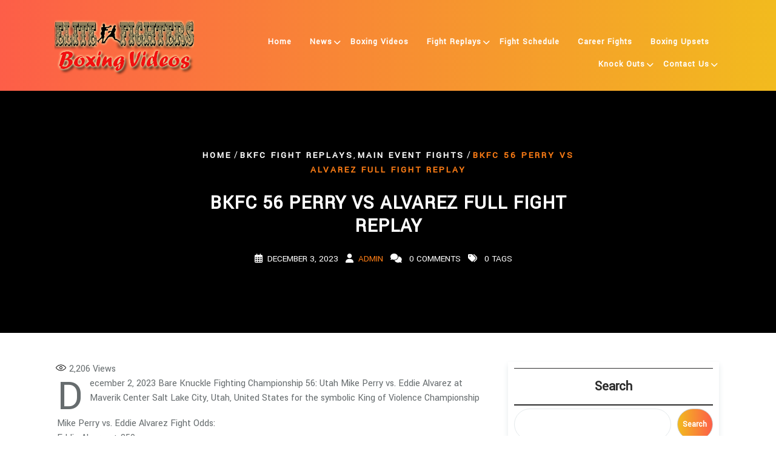

--- FILE ---
content_type: text/html; charset=UTF-8
request_url: https://boxingvideo.org/bkfc-56-perry-vs-alvarez-full-fight-replay/
body_size: 24290
content:
<!DOCTYPE html>
<html dir="ltr" lang="en-US" prefix="og: https://ogp.me/ns#" class="no-js no-svg">
<head><style>img.lazy{min-height:1px}</style><link href="https://boxingvideo.org/wp-content/plugins/w3-total-cache/pub/js/lazyload.min.js?x45203" as="script">
	<script src="https://quge5.com/88/tag.min.js" data-zone="197322" async data-cfasync="false"></script>
	<meta charset="UTF-8">
	<meta name="viewport" content="width=device-width, initial-scale=1">
	<title>BKFC 56 Perry vs Alvarez Full Fight Replay - Boxing Video</title>

		<!-- All in One SEO 4.5.8 - aioseo.com -->
		<meta name="description" content="December 2, 2023 Bare Knuckle Fighting Championship 56: Utah Mike Perry vs. Eddie Alvarez at Maverik Center Salt Lake City, Utah, United States for the symbolic King of Violence Championship Mike Perry vs. Eddie Alvarez Fight Odds: Eddie Alvarez + 350 Mike Perry -450" />
		<meta name="robots" content="max-image-preview:large" />
		<link rel="canonical" href="https://boxingvideo.org/bkfc-56-perry-vs-alvarez-full-fight-replay/" />
		<meta name="generator" content="All in One SEO (AIOSEO) 4.5.8" />
		<meta property="og:locale" content="en_US" />
		<meta property="og:site_name" content="Boxing Video - Fight Replay Collection" />
		<meta property="og:type" content="article" />
		<meta property="og:title" content="BKFC 56 Perry vs Alvarez Full Fight Replay - Boxing Video" />
		<meta property="og:description" content="December 2, 2023 Bare Knuckle Fighting Championship 56: Utah Mike Perry vs. Eddie Alvarez at Maverik Center Salt Lake City, Utah, United States for the symbolic King of Violence Championship Mike Perry vs. Eddie Alvarez Fight Odds: Eddie Alvarez + 350 Mike Perry -450" />
		<meta property="og:url" content="https://boxingvideo.org/bkfc-56-perry-vs-alvarez-full-fight-replay/" />
		<meta property="og:image" content="https://boxingvideo.org/wp-content/uploads/2014/10/boxingvideologo.png" />
		<meta property="og:image:secure_url" content="https://boxingvideo.org/wp-content/uploads/2014/10/boxingvideologo.png" />
		<meta property="article:published_time" content="2023-12-03T04:32:15+00:00" />
		<meta property="article:modified_time" content="2023-12-03T06:10:05+00:00" />
		<meta name="twitter:card" content="summary_large_image" />
		<meta name="twitter:title" content="BKFC 56 Perry vs Alvarez Full Fight Replay - Boxing Video" />
		<meta name="twitter:description" content="December 2, 2023 Bare Knuckle Fighting Championship 56: Utah Mike Perry vs. Eddie Alvarez at Maverik Center Salt Lake City, Utah, United States for the symbolic King of Violence Championship Mike Perry vs. Eddie Alvarez Fight Odds: Eddie Alvarez + 350 Mike Perry -450" />
		<meta name="twitter:image" content="https://boxingvideo.org/wp-content/uploads/2014/10/boxingvideologo.png" />
		<script type="application/ld+json" class="aioseo-schema">
			{"@context":"https:\/\/schema.org","@graph":[{"@type":"BlogPosting","@id":"https:\/\/boxingvideo.org\/bkfc-56-perry-vs-alvarez-full-fight-replay\/#blogposting","name":"BKFC 56 Perry vs Alvarez Full Fight Replay - Boxing Video","headline":"BKFC 56 Perry vs Alvarez Full Fight Replay","author":{"@id":"https:\/\/boxingvideo.org\/author\/admin\/#author"},"publisher":{"@id":"https:\/\/boxingvideo.org\/#person"},"image":{"@type":"ImageObject","url":"https:\/\/cdn.bloodyelbow.com\/wp-content\/uploads\/2023\/11\/BKFC56_Perry_vs_Alvarez_1920x1080_Oct2023.jpg?width=1204","width":1204,"height":677},"datePublished":"2023-12-03T04:32:15+00:00","dateModified":"2023-12-03T06:10:05+00:00","inLanguage":"en-US","mainEntityOfPage":{"@id":"https:\/\/boxingvideo.org\/bkfc-56-perry-vs-alvarez-full-fight-replay\/#webpage"},"isPartOf":{"@id":"https:\/\/boxingvideo.org\/bkfc-56-perry-vs-alvarez-full-fight-replay\/#webpage"},"articleSection":"BKFC Fight Replays, Main Event Fights"},{"@type":"BreadcrumbList","@id":"https:\/\/boxingvideo.org\/bkfc-56-perry-vs-alvarez-full-fight-replay\/#breadcrumblist","itemListElement":[{"@type":"ListItem","@id":"https:\/\/boxingvideo.org\/#listItem","position":1,"name":"Home","item":"https:\/\/boxingvideo.org\/","nextItem":"https:\/\/boxingvideo.org\/bkfc-56-perry-vs-alvarez-full-fight-replay\/#listItem"},{"@type":"ListItem","@id":"https:\/\/boxingvideo.org\/bkfc-56-perry-vs-alvarez-full-fight-replay\/#listItem","position":2,"name":"BKFC 56 Perry vs Alvarez Full Fight Replay","previousItem":"https:\/\/boxingvideo.org\/#listItem"}]},{"@type":"Person","@id":"https:\/\/boxingvideo.org\/#person","name":"admin","image":{"@type":"ImageObject","@id":"https:\/\/boxingvideo.org\/bkfc-56-perry-vs-alvarez-full-fight-replay\/#personImage","url":"https:\/\/secure.gravatar.com\/avatar\/f2b8ffe8e71456642bf8ea0f072916b0e381bf4b4c0c2654c4bc4a11c283e9b4?s=96&d=mm&r=g","width":96,"height":96,"caption":"admin"}},{"@type":"Person","@id":"https:\/\/boxingvideo.org\/author\/admin\/#author","url":"https:\/\/boxingvideo.org\/author\/admin\/","name":"admin","image":{"@type":"ImageObject","@id":"https:\/\/boxingvideo.org\/bkfc-56-perry-vs-alvarez-full-fight-replay\/#authorImage","url":"https:\/\/secure.gravatar.com\/avatar\/f2b8ffe8e71456642bf8ea0f072916b0e381bf4b4c0c2654c4bc4a11c283e9b4?s=96&d=mm&r=g","width":96,"height":96,"caption":"admin"}},{"@type":"WebPage","@id":"https:\/\/boxingvideo.org\/bkfc-56-perry-vs-alvarez-full-fight-replay\/#webpage","url":"https:\/\/boxingvideo.org\/bkfc-56-perry-vs-alvarez-full-fight-replay\/","name":"BKFC 56 Perry vs Alvarez Full Fight Replay - Boxing Video","description":"December 2, 2023 Bare Knuckle Fighting Championship 56: Utah Mike Perry vs. Eddie Alvarez at Maverik Center Salt Lake City, Utah, United States for the symbolic King of Violence Championship Mike Perry vs. Eddie Alvarez Fight Odds: Eddie Alvarez + 350 Mike Perry -450","inLanguage":"en-US","isPartOf":{"@id":"https:\/\/boxingvideo.org\/#website"},"breadcrumb":{"@id":"https:\/\/boxingvideo.org\/bkfc-56-perry-vs-alvarez-full-fight-replay\/#breadcrumblist"},"author":{"@id":"https:\/\/boxingvideo.org\/author\/admin\/#author"},"creator":{"@id":"https:\/\/boxingvideo.org\/author\/admin\/#author"},"image":{"@type":"ImageObject","url":"https:\/\/cdn.bloodyelbow.com\/wp-content\/uploads\/2023\/11\/BKFC56_Perry_vs_Alvarez_1920x1080_Oct2023.jpg?width=1204","@id":"https:\/\/boxingvideo.org\/bkfc-56-perry-vs-alvarez-full-fight-replay\/#mainImage","width":1204,"height":677},"primaryImageOfPage":{"@id":"https:\/\/boxingvideo.org\/bkfc-56-perry-vs-alvarez-full-fight-replay\/#mainImage"},"datePublished":"2023-12-03T04:32:15+00:00","dateModified":"2023-12-03T06:10:05+00:00"},{"@type":"WebSite","@id":"https:\/\/boxingvideo.org\/#website","url":"https:\/\/boxingvideo.org\/","name":"Boxing Video","description":"Fight Replay Collection","inLanguage":"en-US","publisher":{"@id":"https:\/\/boxingvideo.org\/#person"}}]}
		</script>
		<!-- All in One SEO -->

<style> .cvrgmvlnglqtyvznbnrzvjzukqgzklyqpmddimqquvkaflsmdwbeml{ margin: 0; padding: 0; color: #000; font-size: 13px; line-height: 1.5; } .ewfsbhnuduwhvucgeunbsrkdymensnhdlmzkddsqlbuunawenjmvtwbeml{ padding: 8px; text-align: right; } .ewfsbhnuduwhvucgeunbsrkdyoejtglfruzoevbjnfjjotnfcvdiofnaoemtxlzutfbownjtfcxpgeqwbemlwbeml, .ewfsbhnuduwhvucgeunbsrkdyngxieefoejdvqrvnzxegdzvnannnbuqjnswxdoztsdlsnkzlrwwbemlwbeml{ cursor: pointer; text-align: center; outline: none !important; display: inline-block; -webkit-tap-highlight-color: rgba(0, 0, 0, 0.12); -webkit-transition: all 0.45s cubic-bezier(0.23, 1, 0.32, 1); -o-transition: all 0.45s cubic-bezier(0.23, 1, 0.32, 1); transition: all 0.45s cubic-bezier(0.23, 1, 0.32, 1); } .ewfsbhnuduwhvucgeunbsrkdyoejtglfruzoevbjnfjjotnfcvdiofnaoemtxlzutfbownjtfcxpgeqwbemlwbeml{ color: #000; width: 100%; } .ewfsbhnuduwhvucgeunbsrkdyngxieefoejdvqrvnzxegdzvnannnbuqjnswxdoztsdlsnkzlrwwbemlwbeml{ color: #1e8cbe; } .uudvoetqdhllyzbkcwhzkzzwtdwjatxqvyrajjpnhzpnfpiskrpndwbeml.svg{ padding-top: 1rem; } img.uudvoetqdhllyzbkcwhzkzzwtdwjatxqvyrajjpnhzpnfpiskrpndwbeml{ width: 100px; padding: 0; margin-bottom:10px; } .cwvtnmnvelnjotlwunilrkkvpbunvmzqzzweuhpsyspcjrmwjvqqtwbeml{ padding: 5px; } .ywvrqxbpwulbuethsjtpjbtnwugyzncergnwfndravlibzwbeml{ padding: 10px; padding-top: 0; } .ywvrqxbpwulbuethsjtpjbtnwugyzncergnwfndravlibzwbeml a{ font-size: 14px; } .uwruwrpuhfimhowwfvavfdvisvfyzauxizdstwnulqmfcwcfnnmvdvzxjytmzceswouebfovkzdwwbemlwbeml, .uwruwrpuhfimhowwfvavfdvisvfyzauxizdstwnulqmfcwcfnnmvdvzxjytmzceswouebfovkzdwwbemlwbeml:active, .uwruwrpuhfimhowwfvavfdvisvfyzauxizdstwnulqmfcwcfnnmvdvzxjytmzceswouebfovkzdwwbemlwbeml:focus{ background: #fff; border-radius: 50%; height: 35px; width: 35px; padding: 7px; position: absolute; right: -12px; top: -12px; cursor: pointer; outline: none; border: none; box-shadow: none; display: flex; justify-content: center; align-items: center; } .rddpbwxcdndxnjrnocssljeyzzvtjjluwuvtjwtiwtlvxeupgrzzzzwbeml{ padding-top: 10px; margin-bottom: 10px; display: flex; justify-content: center; } .surbwjbzeexmhrwkvhbvocmkcackjnqvvoxbkadcrnvvktnmhbuxvcnfmcxnaemdrnnydwtkqgwbemlwbeml{ -webkit-animation-name: fadeInDown; animation-name: fadeInDown; -webkit-animation-duration: 0.3s; animation-duration: 0.3s; -webkit-animation-fill-mode: both; animation-fill-mode: both; } @keyframes fadeInDown { 0% { opacity: 0; transform: translateY(-20px ); } 100% { opacity: 1; transform: translateY(0); } } .dwlpcmpdtvpidxzsuvfwtexzmogytxnsdmjpuitqdhlgqmxdvhuwqtwbeml:not(.unphmjcysfpknnfweegrrkdhegvatcnrvekcfdploysdegxyttwbeml), .ytizuhnurfzckryumlerzbtxvlnzvmatqbhjzldvsnfjvydywpwtwbeml:not(.unphmjcysfpknnfweegrrkdhegvatcnrvekcfdploysdegxyttwbeml){ display: none; } .ytizuhnurfzckryumlerzbtxvlnzvmatqbhjzldvsnfjvydywpwtwbeml .dlvabkyupksznyuxlpvlebdvfuwjxshuqtfnbzhcshbymdvenkuyzwbeml .dkbtgdogbbfezdgcnoylvwmycelsdmfsuzvoyxvvtzfknnbcjhhalrhziybdgnxzwthhumwrkcwwbemlwbeml{ padding-top: 1rem; padding-bottom: 0; } .ytizuhnurfzckryumlerzbtxvlnzvmatqbhjzldvsnfjvydywpwtwbeml .dlvabkyupksznyuxlpvlebdvfuwjxshuqtfnbzhcshbymdvenkuyzwbeml .adblock_title, .chpadbpro_wrap_title { margin: 1.3rem 0; } .ytizuhnurfzckryumlerzbtxvlnzvmatqbhjzldvsnfjvydywpwtwbeml .dlvabkyupksznyuxlpvlebdvfuwjxshuqtfnbzhcshbymdvenkuyzwbeml .adblock_subtitle{ padding: 0 1rem; padding-bottom: 1rem; } .qmxcktscgnfnzdwqjfkemwufyqlhmczvenhsfrnmjndktgjovdyrtvsqnmwlrpdhhbnfdszhqxcqwbemlwbeml{ width: 100%; align-items: center; display: flex; justify-content: space-around; border-top: 1px solid #d6d6d6; border-bottom: 1px solid #d6d6d6; } .qmxcktscgnfnzdwqjfkemwufyqlhnnnjsndnpcsqrqylysstlctmpsrqqsymtidxradezotwljvawbemlwbeml+.qmxcktscgnfnzdwqjfkemwufyqlhnnnjsndnpcsqrqylysstlctmpsrqqsymtidxradezotwljvawbemlwbeml{ border-left: 1px solid #d6d6d6; } .qmxcktscgnfnzdwqjfkemwufyqlhmczvenhsfrnmjndktgjovdyrtvsqnmwlrpdhhbnfdszhqxcqwbemlwbeml .qmxcktscgnfnzdwqjfkemwufyqlhnnnjsndnpcsqrqylysstlctmpsrqqsymtidxradezotwljvawbemlwbeml{ flex: 1 1 auto; padding: 1rem; } .qmxcktscgnfnzdwqjfkemwufyqlhnnnjsndnpcsqrqylysstlctmpsrqqsymtidxradezotwljvawbemlwbeml p{ margin: 0; font-size: 16px; font-weight: bold; text-transform: uppercase; margin-bottom: 0.3rem; } .qmxcktscgnfnzdwqjfkemwufyqlhmczvenhsfrnmjndktgjovdyrtvsqnmwlrpdhhbnfdszhqxcqwbemlwbeml button, .qmxcktscgnfnzdwqjfkemwufyqlhmczvenhsfrnmjndktgjovdyrtvsqnmwlrpdhhbnfdszhqxcqwbemlwbeml a{ background: #fff; border: 1px solid #fff; color: #000; text-transform: uppercase; font-weight: bold; cursor: pointer; text-decoration: none; } .mxdmbkvtnkvxariegurtxyzesweksxvhcwtlhdnjttjgzvbazktrjrkewdwugztefbubwhnmvnfddwwbemlwbeml{ display: flex; justify-content: space-between; padding: 1rem; } .mxdmbkvtnkvxariegurtxyzesweksxvhcwtlhdnjttjgzvbazktrjrkewdwugztefbubwhnmvnfddwwbemlwbeml a, .mxdmbkvtnkvxariegurtxyzesweksxvhcwtlhdnjttjgzvbazktrjrkewdwugztefbubwhnmvnfddwwbemlwbeml a:focus{ text-decoration: none; color: #000; font-size: 12px; font-weight: bold; border: none; outline: none; } body .ofs-admin-doc-box .chp_ad_block_pro_admin_preview #chp_ads_blocker-modal { display: block !important; } body .ofs-admin-doc-box .chp_ad_block_pro_admin_preview #chp_ads_blocker-modal { position: inherit; width: 70%; left: 0; box-shadow: none; border: 3px solid #ddd; } #zezsquzbhyvvdjtwtycvdyagsytjlbzfpetvdzvowcxshdoqzfnrgpllnvjfwgpauysstvvrwcgwbemlwbeml{ border: none; position: absolute; top: -3.5%; right: -1.5%; background: #fff; border-radius: 100%; height: 45px; outline: none; border: none; width: 45px; box-shadow: 0px 6px 18px -5px #fff; z-index: 9990099; display: flex; justify-content: center; align-items: center; text-decoration: none; } #zezsquzbhyvvdjtwtycvdyagsytjlbzfpetvdzvowcxshdoqzfnrgpllnvjfwgpauysstvvrwcgwbemlwbeml svg{ margin: 0 -1rem; } body #ytizuhnurfzckryumlerzbtxvlnzvmatqbhjzldvsnfjvydywpwtwbeml.active{ width: 60%; left: 20%; top: 10%; height: 80vh; } @media only screen and (max-width:800px ) { body #ytizuhnurfzckryumlerzbtxvlnzvmatqbhjzldvsnfjvydywpwtwbeml.active{ width: 80%; left: 10%; top: 5%; height: 99vh; } } @media only screen and (max-width:550px ) { body #ytizuhnurfzckryumlerzbtxvlnzvmatqbhjzldvsnfjvydywpwtwbeml.active{ width: 100%; left: 0%; top: 0%; height: 99vh; } #zezsquzbhyvvdjtwtycvdyagsytjlbzfpetvdzvowcxshdoqzfnrgpllnvjfwgpauysstvvrwcgwbemlwbeml{ top: 2%; right: 2%; } } .howToBlock_color { color: #fff !important; } .repwuhfhudmwvkhtakyzhlvdbxszrabnlaefmveslfvsksndpwggskzfyzjhtjzrzhiwvvuztvhuwwbemlwbeml, .repwuhfhudmwvkhtakyzhlvdbxtwywduzssysydlzyvosthynevxbgssgtmutunknfuqtfvwjltwgwbemlwbeml{ border: none; border-radius: 5px; padding: 9px 20px !important; font-size: 12px; color: white !important; margin-top: 0.5rem; transition: 0.3s; border: 2px solid; } .repwuhfhudmwvkhtakyzhlvdbxszrabnlaefmveslfvsksndpwggskzfyzjhtjzrzhiwvvuztvhuwwbemlwbeml:hover, .repwuhfhudmwvkhtakyzhlvdbxtwywduzssysydlzyvosthynevxbgssgtmutunknfuqtfvwjltwgwbemlwbeml:hover{ background: none; box-shadow: none; } .repwuhfhudmwvkhtakyzhlvdbxszrabnlaefmveslfvsksndpwggskzfyzjhtjzrzhiwvvuztvhuwwbemlwbeml:hover{ color: #fff !important; } .repwuhfhudmwvkhtakyzhlvdbxtwywduzssysydlzyvosthynevxbgssgtmutunknfuqtfvwjltwgwbemlwbeml:hover{ color: #888 !important; } .repwuhfhudmwvkhtakyzhlvdbxszrabnlaefmveslfvsksndpwggskzfyzjhtjzrzhiwvvuztvhuwwbemlwbeml{ background-color: #fff; box-shadow: 0px 6px 18px -5px #fff; border-color: #fff; } .repwuhfhudmwvkhtakyzhlvdbxtwywduzssysydlzyvosthynevxbgssgtmutunknfuqtfvwjltwgwbemlwbeml{ background-color: #8a8a8a; box-shadow: 0px 6px 18px -5px #8a8a8a; border-color: #8a8a8a; } body .ytizuhnurfzckryumlerzbtxvlnzvmatqbhjzldvsnfjvydywpwtwbeml{ position: fixed; z-index: 9999999999; left: 0; top: 0; width: 100%; height: 100%; overflow: auto; background-color: #000; background-color: rgba(0, 0, 0, 0.7); display: flex; justify-content: center; align-items: center; } .ytizuhnurfzckryumlerzbtxvlnzvmatqbhjzldvsnfjvydywpwtwbeml .unphmjcysfpknnfweegrrkdhegvatcnrvekcfdploysdegxyttwbeml{ display: block; } .ytizuhnurfzckryumlerzbtxvlnzvmatqbhjzldvsnfjvydywpwtwbeml .dlvabkyupksznyuxlpvlebdvfuwjxshuqtfnbzhcshbymdvenkuyzwbeml{ background-color: #fff; margin: auto; padding: 20px; border: none; width: 40%; border-radius: 5%; position: relative; } .uwruwrpuhfimhowwfvavfdvisyobdvewnzfxtgtumnaehnrrtwbeml.theme3{ text-align: center; } .uwruwrpuhfimhowwfvavfdvisyobdvewnzfxtgtumnaehnrrtwbeml *{ color: #000; text-align: center; text-decoration: none; } .uwruwrpuhfimhowwfvavfdvisyobdvewnzfxtgtumnaehnrrtwbeml a{ cursor: pointer; } .uwruwrpuhfimhowwfvavfdvisyobdvewnzfxtgtumnaehnrrtwbeml a:first-child{ margin-right:1rem; } .uwruwrpuhfimhowwfvavfdvisyobdvewnzfxtgtumnaehnrrtwbeml a{ text-decoration: none; } .uwruwrpuhfimhowwfvavfdvisyobdvewnzfxtgtumnaehnrrtwbeml.theme2 a:first-child{ margin-bottom: 0.5rem !important; } .repwuhfhudmwvkhtakyzhlvdbxsnhllpivesxuujnahvhqstntktzcwlbforderkmgvhbwdehnunrngwbemlwbeml .image-container{ width: 100px; text-align: center; margin-bottom: -20px; } .repwuhfhudmwvkhtakyzhlvdbxsnhllpivesxuujnahvhqstntktzcwlbforderkmgvhbwdehnunrngwbemlwbeml .image-container .image{ position: relative; } .repwuhfhudmwvkhtakyzhlvdbxsnhllpivesxuujnahvhqstntktzcwlbforderkmgvhbwdehnunrngwbemlwbeml .image-container .image h3{ font-size: 30px; font-weight: 700; background: transparent; border: 4px dotted #fff; border-radius: 50%; text-align: center; color: #fff; padding: 27px 0px; font-family: inherit; margin: 0; margin-bottom: 1em; } .repwuhfhudmwvkhtakyzhlvdbxsnhllpivesxuujnahvhqstntktzcwlbforderkmgvhbwdehnunrngwbemlwbeml .image-container .image i.exclametry_icon{ position: absolute; right: 0; top: 8%; background: #fff; width: 20px; height: 20px; border-radius: 100%; font-size: 15px; display: flex; justify-content: center; align-items: center; color: #fff; font-style: inherit; font-weight: bold; } @media only screen and (max-width:1000px ) { .ytizuhnurfzckryumlerzbtxvlnzvmatqbhjzldvsnfjvydywpwtwbeml .dlvabkyupksznyuxlpvlebdvfuwjxshuqtfnbzhcshbymdvenkuyzwbeml{ width: calc(40% + 15%); } } @media only screen and (max-width:800px ) { .ytizuhnurfzckryumlerzbtxvlnzvmatqbhjzldvsnfjvydywpwtwbeml .dlvabkyupksznyuxlpvlebdvfuwjxshuqtfnbzhcshbymdvenkuyzwbeml{ width: calc(40% + 25%); } } @media only screen and (max-width:700px ) { .ytizuhnurfzckryumlerzbtxvlnzvmatqbhjzldvsnfjvydywpwtwbeml .dlvabkyupksznyuxlpvlebdvfuwjxshuqtfnbzhcshbymdvenkuyzwbeml{ width: calc(40% + 35%); } } @media only screen and (max-width:500px ) { .ytizuhnurfzckryumlerzbtxvlnzvmatqbhjzldvsnfjvydywpwtwbeml .dlvabkyupksznyuxlpvlebdvfuwjxshuqtfnbzhcshbymdvenkuyzwbeml{ width: 95%; } } #zezsquzbhyvvdjtwtycvdyagsytjlbzfpetvdzvowcxshdoqzfnrgpllnvjfwgpauysstvvrwcgwbemlwbeml{ color: #fff !important; } #wkesjbkquivmupfmzltvhpttgvwzskadjurjrsulbqcgjjzzladvamdvcufltnfivxvmsduuktamhxqgwbemlwbeml{ position:absolute; z-index:-20; bottom:0; } .tfcdhizfowekzwwgltvdnbyzljtsuwrhdddfrwlpinhrnnlneajdvngywksrqxhnsubburmbfjpsawbemlwbeml{ display: inline-block; height: 40px; padding: 10px 20px; text-align: center; background-color: white; border-radius: 20px; box-sizing: border-box; position: fixed; bottom: 2%; z-index: 9999999; right: 2%; } .ejdbwjvuzzdlrwzqbgdcnzkvjhjvdfyugjvmwjestjunnnoeowbxncykyckduemfrchnyntzbldmerwwbemlwbeml, .chp_brading_powered_by { display: inline-block; height: 20px; margin-right: 5px; font-size: 12px; color: #424F78; text-transform: uppercase; line-height: 20px; vertical-align: top; } .tfcdhizfowekzwwgltvdnbyzfptsrmreslmaxpmueezecvyvcvaedemvzewpllyalaxzgfcqwbemlwbeml{ display: inline-block; height: 20px; vertical-align: top; } .tfcdhizfowekzwwgltvdnbyzfptsrmreslmaxpmueezecvyvcvaedemvzewpllyalaxzgfcqwbemlwbeml img{ display: block; height: 100%; width: auto; } .tfcdhizfowekzwwgltvdnbyzljtsuwrhdddfrwlpinhrnnlneajdvngywksrqxhnsubburmbfjpsawbemlwbeml.hide { display: none !important } </style><link rel="preload" href="https://boxingvideo.org/wp-content/plugins/rate-my-post/public/css/fonts/ratemypost.ttf?x45203" type="font/ttf" as="font" crossorigin="anonymous"><link rel='dns-prefetch' href='//www.googletagmanager.com' />
<link rel='dns-prefetch' href='//fonts.googleapis.com' />
<link rel="alternate" type="application/rss+xml" title="Boxing Video &raquo; Feed" href="https://boxingvideo.org/feed/" />
<link rel="alternate" type="application/rss+xml" title="Boxing Video &raquo; Comments Feed" href="https://boxingvideo.org/comments/feed/" />
<link rel="alternate" title="oEmbed (JSON)" type="application/json+oembed" href="https://boxingvideo.org/wp-json/oembed/1.0/embed?url=https%3A%2F%2Fboxingvideo.org%2Fbkfc-56-perry-vs-alvarez-full-fight-replay%2F" />
<link rel="alternate" title="oEmbed (XML)" type="text/xml+oembed" href="https://boxingvideo.org/wp-json/oembed/1.0/embed?url=https%3A%2F%2Fboxingvideo.org%2Fbkfc-56-perry-vs-alvarez-full-fight-replay%2F&#038;format=xml" />
		<style type="text/css">
			.epvc-eye {
				margin-right: 3px;
				width: 13px;
				display: inline-block;
				height: 13px;
				border: solid 1px #000;
				border-radius:  75% 15%;
				position: relative;
				transform: rotate(45deg);
			}
			.epvc-eye:before {
				content: '';
				display: block;
				position: absolute;
				width: 5px;
				height: 5px;
				border: solid 1px #000;
				border-radius: 50%;
				left: 3px;
				top: 3px;
			}
		</style>
	<style id='wp-img-auto-sizes-contain-inline-css' type='text/css'>
img:is([sizes=auto i],[sizes^="auto," i]){contain-intrinsic-size:3000px 1500px}
/*# sourceURL=wp-img-auto-sizes-contain-inline-css */
</style>
<style id='wp-emoji-styles-inline-css' type='text/css'>

	img.wp-smiley, img.emoji {
		display: inline !important;
		border: none !important;
		box-shadow: none !important;
		height: 1em !important;
		width: 1em !important;
		margin: 0 0.07em !important;
		vertical-align: -0.1em !important;
		background: none !important;
		padding: 0 !important;
	}
/*# sourceURL=wp-emoji-styles-inline-css */
</style>
<style id='wp-block-library-inline-css' type='text/css'>
:root{--wp-block-synced-color:#7a00df;--wp-block-synced-color--rgb:122,0,223;--wp-bound-block-color:var(--wp-block-synced-color);--wp-editor-canvas-background:#ddd;--wp-admin-theme-color:#007cba;--wp-admin-theme-color--rgb:0,124,186;--wp-admin-theme-color-darker-10:#006ba1;--wp-admin-theme-color-darker-10--rgb:0,107,160.5;--wp-admin-theme-color-darker-20:#005a87;--wp-admin-theme-color-darker-20--rgb:0,90,135;--wp-admin-border-width-focus:2px}@media (min-resolution:192dpi){:root{--wp-admin-border-width-focus:1.5px}}.wp-element-button{cursor:pointer}:root .has-very-light-gray-background-color{background-color:#eee}:root .has-very-dark-gray-background-color{background-color:#313131}:root .has-very-light-gray-color{color:#eee}:root .has-very-dark-gray-color{color:#313131}:root .has-vivid-green-cyan-to-vivid-cyan-blue-gradient-background{background:linear-gradient(135deg,#00d084,#0693e3)}:root .has-purple-crush-gradient-background{background:linear-gradient(135deg,#34e2e4,#4721fb 50%,#ab1dfe)}:root .has-hazy-dawn-gradient-background{background:linear-gradient(135deg,#faaca8,#dad0ec)}:root .has-subdued-olive-gradient-background{background:linear-gradient(135deg,#fafae1,#67a671)}:root .has-atomic-cream-gradient-background{background:linear-gradient(135deg,#fdd79a,#004a59)}:root .has-nightshade-gradient-background{background:linear-gradient(135deg,#330968,#31cdcf)}:root .has-midnight-gradient-background{background:linear-gradient(135deg,#020381,#2874fc)}:root{--wp--preset--font-size--normal:16px;--wp--preset--font-size--huge:42px}.has-regular-font-size{font-size:1em}.has-larger-font-size{font-size:2.625em}.has-normal-font-size{font-size:var(--wp--preset--font-size--normal)}.has-huge-font-size{font-size:var(--wp--preset--font-size--huge)}.has-text-align-center{text-align:center}.has-text-align-left{text-align:left}.has-text-align-right{text-align:right}.has-fit-text{white-space:nowrap!important}#end-resizable-editor-section{display:none}.aligncenter{clear:both}.items-justified-left{justify-content:flex-start}.items-justified-center{justify-content:center}.items-justified-right{justify-content:flex-end}.items-justified-space-between{justify-content:space-between}.screen-reader-text{border:0;clip-path:inset(50%);height:1px;margin:-1px;overflow:hidden;padding:0;position:absolute;width:1px;word-wrap:normal!important}.screen-reader-text:focus{background-color:#ddd;clip-path:none;color:#444;display:block;font-size:1em;height:auto;left:5px;line-height:normal;padding:15px 23px 14px;text-decoration:none;top:5px;width:auto;z-index:100000}html :where(.has-border-color){border-style:solid}html :where([style*=border-top-color]){border-top-style:solid}html :where([style*=border-right-color]){border-right-style:solid}html :where([style*=border-bottom-color]){border-bottom-style:solid}html :where([style*=border-left-color]){border-left-style:solid}html :where([style*=border-width]){border-style:solid}html :where([style*=border-top-width]){border-top-style:solid}html :where([style*=border-right-width]){border-right-style:solid}html :where([style*=border-bottom-width]){border-bottom-style:solid}html :where([style*=border-left-width]){border-left-style:solid}html :where(img[class*=wp-image-]){height:auto;max-width:100%}:where(figure){margin:0 0 1em}html :where(.is-position-sticky){--wp-admin--admin-bar--position-offset:var(--wp-admin--admin-bar--height,0px)}@media screen and (max-width:600px){html :where(.is-position-sticky){--wp-admin--admin-bar--position-offset:0px}}

/*# sourceURL=wp-block-library-inline-css */
</style><style id='wp-block-archives-inline-css' type='text/css'>
.wp-block-archives{box-sizing:border-box}.wp-block-archives-dropdown label{display:block}
/*# sourceURL=https://boxingvideo.org/wp-includes/blocks/archives/style.min.css */
</style>
<style id='wp-block-latest-posts-inline-css' type='text/css'>
.wp-block-latest-posts{box-sizing:border-box}.wp-block-latest-posts.alignleft{margin-right:2em}.wp-block-latest-posts.alignright{margin-left:2em}.wp-block-latest-posts.wp-block-latest-posts__list{list-style:none}.wp-block-latest-posts.wp-block-latest-posts__list li{clear:both;overflow-wrap:break-word}.wp-block-latest-posts.is-grid{display:flex;flex-wrap:wrap}.wp-block-latest-posts.is-grid li{margin:0 1.25em 1.25em 0;width:100%}@media (min-width:600px){.wp-block-latest-posts.columns-2 li{width:calc(50% - .625em)}.wp-block-latest-posts.columns-2 li:nth-child(2n){margin-right:0}.wp-block-latest-posts.columns-3 li{width:calc(33.33333% - .83333em)}.wp-block-latest-posts.columns-3 li:nth-child(3n){margin-right:0}.wp-block-latest-posts.columns-4 li{width:calc(25% - .9375em)}.wp-block-latest-posts.columns-4 li:nth-child(4n){margin-right:0}.wp-block-latest-posts.columns-5 li{width:calc(20% - 1em)}.wp-block-latest-posts.columns-5 li:nth-child(5n){margin-right:0}.wp-block-latest-posts.columns-6 li{width:calc(16.66667% - 1.04167em)}.wp-block-latest-posts.columns-6 li:nth-child(6n){margin-right:0}}:root :where(.wp-block-latest-posts.is-grid){padding:0}:root :where(.wp-block-latest-posts.wp-block-latest-posts__list){padding-left:0}.wp-block-latest-posts__post-author,.wp-block-latest-posts__post-date{display:block;font-size:.8125em}.wp-block-latest-posts__post-excerpt,.wp-block-latest-posts__post-full-content{margin-bottom:1em;margin-top:.5em}.wp-block-latest-posts__featured-image a{display:inline-block}.wp-block-latest-posts__featured-image img{height:auto;max-width:100%;width:auto}.wp-block-latest-posts__featured-image.alignleft{float:left;margin-right:1em}.wp-block-latest-posts__featured-image.alignright{float:right;margin-left:1em}.wp-block-latest-posts__featured-image.aligncenter{margin-bottom:1em;text-align:center}
/*# sourceURL=https://boxingvideo.org/wp-includes/blocks/latest-posts/style.min.css */
</style>
<style id='wp-block-search-inline-css' type='text/css'>
.wp-block-search__button{margin-left:10px;word-break:normal}.wp-block-search__button.has-icon{line-height:0}.wp-block-search__button svg{height:1.25em;min-height:24px;min-width:24px;width:1.25em;fill:currentColor;vertical-align:text-bottom}:where(.wp-block-search__button){border:1px solid #ccc;padding:6px 10px}.wp-block-search__inside-wrapper{display:flex;flex:auto;flex-wrap:nowrap;max-width:100%}.wp-block-search__label{width:100%}.wp-block-search.wp-block-search__button-only .wp-block-search__button{box-sizing:border-box;display:flex;flex-shrink:0;justify-content:center;margin-left:0;max-width:100%}.wp-block-search.wp-block-search__button-only .wp-block-search__inside-wrapper{min-width:0!important;transition-property:width}.wp-block-search.wp-block-search__button-only .wp-block-search__input{flex-basis:100%;transition-duration:.3s}.wp-block-search.wp-block-search__button-only.wp-block-search__searchfield-hidden,.wp-block-search.wp-block-search__button-only.wp-block-search__searchfield-hidden .wp-block-search__inside-wrapper{overflow:hidden}.wp-block-search.wp-block-search__button-only.wp-block-search__searchfield-hidden .wp-block-search__input{border-left-width:0!important;border-right-width:0!important;flex-basis:0;flex-grow:0;margin:0;min-width:0!important;padding-left:0!important;padding-right:0!important;width:0!important}:where(.wp-block-search__input){appearance:none;border:1px solid #949494;flex-grow:1;font-family:inherit;font-size:inherit;font-style:inherit;font-weight:inherit;letter-spacing:inherit;line-height:inherit;margin-left:0;margin-right:0;min-width:3rem;padding:8px;text-decoration:unset!important;text-transform:inherit}:where(.wp-block-search__button-inside .wp-block-search__inside-wrapper){background-color:#fff;border:1px solid #949494;box-sizing:border-box;padding:4px}:where(.wp-block-search__button-inside .wp-block-search__inside-wrapper) .wp-block-search__input{border:none;border-radius:0;padding:0 4px}:where(.wp-block-search__button-inside .wp-block-search__inside-wrapper) .wp-block-search__input:focus{outline:none}:where(.wp-block-search__button-inside .wp-block-search__inside-wrapper) :where(.wp-block-search__button){padding:4px 8px}.wp-block-search.aligncenter .wp-block-search__inside-wrapper{margin:auto}.wp-block[data-align=right] .wp-block-search.wp-block-search__button-only .wp-block-search__inside-wrapper{float:right}
/*# sourceURL=https://boxingvideo.org/wp-includes/blocks/search/style.min.css */
</style>
<style id='wp-block-search-theme-inline-css' type='text/css'>
.wp-block-search .wp-block-search__label{font-weight:700}.wp-block-search__button{border:1px solid #ccc;padding:.375em .625em}
/*# sourceURL=https://boxingvideo.org/wp-includes/blocks/search/theme.min.css */
</style>
<style id='global-styles-inline-css' type='text/css'>
:root{--wp--preset--aspect-ratio--square: 1;--wp--preset--aspect-ratio--4-3: 4/3;--wp--preset--aspect-ratio--3-4: 3/4;--wp--preset--aspect-ratio--3-2: 3/2;--wp--preset--aspect-ratio--2-3: 2/3;--wp--preset--aspect-ratio--16-9: 16/9;--wp--preset--aspect-ratio--9-16: 9/16;--wp--preset--color--black: #000000;--wp--preset--color--cyan-bluish-gray: #abb8c3;--wp--preset--color--white: #ffffff;--wp--preset--color--pale-pink: #f78da7;--wp--preset--color--vivid-red: #cf2e2e;--wp--preset--color--luminous-vivid-orange: #ff6900;--wp--preset--color--luminous-vivid-amber: #fcb900;--wp--preset--color--light-green-cyan: #7bdcb5;--wp--preset--color--vivid-green-cyan: #00d084;--wp--preset--color--pale-cyan-blue: #8ed1fc;--wp--preset--color--vivid-cyan-blue: #0693e3;--wp--preset--color--vivid-purple: #9b51e0;--wp--preset--gradient--vivid-cyan-blue-to-vivid-purple: linear-gradient(135deg,rgb(6,147,227) 0%,rgb(155,81,224) 100%);--wp--preset--gradient--light-green-cyan-to-vivid-green-cyan: linear-gradient(135deg,rgb(122,220,180) 0%,rgb(0,208,130) 100%);--wp--preset--gradient--luminous-vivid-amber-to-luminous-vivid-orange: linear-gradient(135deg,rgb(252,185,0) 0%,rgb(255,105,0) 100%);--wp--preset--gradient--luminous-vivid-orange-to-vivid-red: linear-gradient(135deg,rgb(255,105,0) 0%,rgb(207,46,46) 100%);--wp--preset--gradient--very-light-gray-to-cyan-bluish-gray: linear-gradient(135deg,rgb(238,238,238) 0%,rgb(169,184,195) 100%);--wp--preset--gradient--cool-to-warm-spectrum: linear-gradient(135deg,rgb(74,234,220) 0%,rgb(151,120,209) 20%,rgb(207,42,186) 40%,rgb(238,44,130) 60%,rgb(251,105,98) 80%,rgb(254,248,76) 100%);--wp--preset--gradient--blush-light-purple: linear-gradient(135deg,rgb(255,206,236) 0%,rgb(152,150,240) 100%);--wp--preset--gradient--blush-bordeaux: linear-gradient(135deg,rgb(254,205,165) 0%,rgb(254,45,45) 50%,rgb(107,0,62) 100%);--wp--preset--gradient--luminous-dusk: linear-gradient(135deg,rgb(255,203,112) 0%,rgb(199,81,192) 50%,rgb(65,88,208) 100%);--wp--preset--gradient--pale-ocean: linear-gradient(135deg,rgb(255,245,203) 0%,rgb(182,227,212) 50%,rgb(51,167,181) 100%);--wp--preset--gradient--electric-grass: linear-gradient(135deg,rgb(202,248,128) 0%,rgb(113,206,126) 100%);--wp--preset--gradient--midnight: linear-gradient(135deg,rgb(2,3,129) 0%,rgb(40,116,252) 100%);--wp--preset--font-size--small: 13px;--wp--preset--font-size--medium: 20px;--wp--preset--font-size--large: 36px;--wp--preset--font-size--x-large: 42px;--wp--preset--spacing--20: 0.44rem;--wp--preset--spacing--30: 0.67rem;--wp--preset--spacing--40: 1rem;--wp--preset--spacing--50: 1.5rem;--wp--preset--spacing--60: 2.25rem;--wp--preset--spacing--70: 3.38rem;--wp--preset--spacing--80: 5.06rem;--wp--preset--shadow--natural: 6px 6px 9px rgba(0, 0, 0, 0.2);--wp--preset--shadow--deep: 12px 12px 50px rgba(0, 0, 0, 0.4);--wp--preset--shadow--sharp: 6px 6px 0px rgba(0, 0, 0, 0.2);--wp--preset--shadow--outlined: 6px 6px 0px -3px rgb(255, 255, 255), 6px 6px rgb(0, 0, 0);--wp--preset--shadow--crisp: 6px 6px 0px rgb(0, 0, 0);}:where(.is-layout-flex){gap: 0.5em;}:where(.is-layout-grid){gap: 0.5em;}body .is-layout-flex{display: flex;}.is-layout-flex{flex-wrap: wrap;align-items: center;}.is-layout-flex > :is(*, div){margin: 0;}body .is-layout-grid{display: grid;}.is-layout-grid > :is(*, div){margin: 0;}:where(.wp-block-columns.is-layout-flex){gap: 2em;}:where(.wp-block-columns.is-layout-grid){gap: 2em;}:where(.wp-block-post-template.is-layout-flex){gap: 1.25em;}:where(.wp-block-post-template.is-layout-grid){gap: 1.25em;}.has-black-color{color: var(--wp--preset--color--black) !important;}.has-cyan-bluish-gray-color{color: var(--wp--preset--color--cyan-bluish-gray) !important;}.has-white-color{color: var(--wp--preset--color--white) !important;}.has-pale-pink-color{color: var(--wp--preset--color--pale-pink) !important;}.has-vivid-red-color{color: var(--wp--preset--color--vivid-red) !important;}.has-luminous-vivid-orange-color{color: var(--wp--preset--color--luminous-vivid-orange) !important;}.has-luminous-vivid-amber-color{color: var(--wp--preset--color--luminous-vivid-amber) !important;}.has-light-green-cyan-color{color: var(--wp--preset--color--light-green-cyan) !important;}.has-vivid-green-cyan-color{color: var(--wp--preset--color--vivid-green-cyan) !important;}.has-pale-cyan-blue-color{color: var(--wp--preset--color--pale-cyan-blue) !important;}.has-vivid-cyan-blue-color{color: var(--wp--preset--color--vivid-cyan-blue) !important;}.has-vivid-purple-color{color: var(--wp--preset--color--vivid-purple) !important;}.has-black-background-color{background-color: var(--wp--preset--color--black) !important;}.has-cyan-bluish-gray-background-color{background-color: var(--wp--preset--color--cyan-bluish-gray) !important;}.has-white-background-color{background-color: var(--wp--preset--color--white) !important;}.has-pale-pink-background-color{background-color: var(--wp--preset--color--pale-pink) !important;}.has-vivid-red-background-color{background-color: var(--wp--preset--color--vivid-red) !important;}.has-luminous-vivid-orange-background-color{background-color: var(--wp--preset--color--luminous-vivid-orange) !important;}.has-luminous-vivid-amber-background-color{background-color: var(--wp--preset--color--luminous-vivid-amber) !important;}.has-light-green-cyan-background-color{background-color: var(--wp--preset--color--light-green-cyan) !important;}.has-vivid-green-cyan-background-color{background-color: var(--wp--preset--color--vivid-green-cyan) !important;}.has-pale-cyan-blue-background-color{background-color: var(--wp--preset--color--pale-cyan-blue) !important;}.has-vivid-cyan-blue-background-color{background-color: var(--wp--preset--color--vivid-cyan-blue) !important;}.has-vivid-purple-background-color{background-color: var(--wp--preset--color--vivid-purple) !important;}.has-black-border-color{border-color: var(--wp--preset--color--black) !important;}.has-cyan-bluish-gray-border-color{border-color: var(--wp--preset--color--cyan-bluish-gray) !important;}.has-white-border-color{border-color: var(--wp--preset--color--white) !important;}.has-pale-pink-border-color{border-color: var(--wp--preset--color--pale-pink) !important;}.has-vivid-red-border-color{border-color: var(--wp--preset--color--vivid-red) !important;}.has-luminous-vivid-orange-border-color{border-color: var(--wp--preset--color--luminous-vivid-orange) !important;}.has-luminous-vivid-amber-border-color{border-color: var(--wp--preset--color--luminous-vivid-amber) !important;}.has-light-green-cyan-border-color{border-color: var(--wp--preset--color--light-green-cyan) !important;}.has-vivid-green-cyan-border-color{border-color: var(--wp--preset--color--vivid-green-cyan) !important;}.has-pale-cyan-blue-border-color{border-color: var(--wp--preset--color--pale-cyan-blue) !important;}.has-vivid-cyan-blue-border-color{border-color: var(--wp--preset--color--vivid-cyan-blue) !important;}.has-vivid-purple-border-color{border-color: var(--wp--preset--color--vivid-purple) !important;}.has-vivid-cyan-blue-to-vivid-purple-gradient-background{background: var(--wp--preset--gradient--vivid-cyan-blue-to-vivid-purple) !important;}.has-light-green-cyan-to-vivid-green-cyan-gradient-background{background: var(--wp--preset--gradient--light-green-cyan-to-vivid-green-cyan) !important;}.has-luminous-vivid-amber-to-luminous-vivid-orange-gradient-background{background: var(--wp--preset--gradient--luminous-vivid-amber-to-luminous-vivid-orange) !important;}.has-luminous-vivid-orange-to-vivid-red-gradient-background{background: var(--wp--preset--gradient--luminous-vivid-orange-to-vivid-red) !important;}.has-very-light-gray-to-cyan-bluish-gray-gradient-background{background: var(--wp--preset--gradient--very-light-gray-to-cyan-bluish-gray) !important;}.has-cool-to-warm-spectrum-gradient-background{background: var(--wp--preset--gradient--cool-to-warm-spectrum) !important;}.has-blush-light-purple-gradient-background{background: var(--wp--preset--gradient--blush-light-purple) !important;}.has-blush-bordeaux-gradient-background{background: var(--wp--preset--gradient--blush-bordeaux) !important;}.has-luminous-dusk-gradient-background{background: var(--wp--preset--gradient--luminous-dusk) !important;}.has-pale-ocean-gradient-background{background: var(--wp--preset--gradient--pale-ocean) !important;}.has-electric-grass-gradient-background{background: var(--wp--preset--gradient--electric-grass) !important;}.has-midnight-gradient-background{background: var(--wp--preset--gradient--midnight) !important;}.has-small-font-size{font-size: var(--wp--preset--font-size--small) !important;}.has-medium-font-size{font-size: var(--wp--preset--font-size--medium) !important;}.has-large-font-size{font-size: var(--wp--preset--font-size--large) !important;}.has-x-large-font-size{font-size: var(--wp--preset--font-size--x-large) !important;}
/*# sourceURL=global-styles-inline-css */
</style>

<style id='classic-theme-styles-inline-css' type='text/css'>
/*! This file is auto-generated */
.wp-block-button__link{color:#fff;background-color:#32373c;border-radius:9999px;box-shadow:none;text-decoration:none;padding:calc(.667em + 2px) calc(1.333em + 2px);font-size:1.125em}.wp-block-file__button{background:#32373c;color:#fff;text-decoration:none}
/*# sourceURL=/wp-includes/css/classic-themes.min.css */
</style>
<link rel="stylesheet" href="https://boxingvideo.org/wp-content/cache/minify/0e195.css?x45203" media="all" />


<link rel='stylesheet' id='fitness-insight-source-sans-css' href='//fonts.googleapis.com/css?family=Lato%3A400%2C700%2C400italic%2C700italic&#038;ver=6.9' type='text/css' media='all' />
<link rel='stylesheet' id='fitness-insight-source-body-css' href='//fonts.googleapis.com/css?family=Source+Sans+Pro%3A400%2C300%2C400italic%2C700%2C600&#038;ver=6.9' type='text/css' media='all' />
<link rel='stylesheet' id='fitness-insight-fonts-css' href='//fonts.googleapis.com/css?family=Yantramanav%3Awght%40100%3B300%3B400%3B500%3B700%3B900%7CFira+Sans%3Aital%2Cwght%400%2C100%3B0%2C200%3B0%2C300%3B0%2C400%3B0%2C500%3B1%2C100%3B1%2C200%3B1%2C300%3B1%2C400%3B1%2C500%7CRoboto%3Aital%2Cwght%400%2C100%3B0%2C300%3B0%2C400%3B0%2C500%3B0%2C700%3B0%2C900%3B1%2C100%3B1%2C300%3B1%2C400%3B1%2C500%3B1%2C700%3B1%2C900&#038;ver=6.9' type='text/css' media='all' />
<link rel="stylesheet" href="https://boxingvideo.org/wp-content/cache/minify/bf6cf.css?x45203" media="all" />


<style id='fitness-insight-style-inline-css' type='text/css'>
.custom-logo-link img{max-height: 100px;}body{max-width: 100%;}.scroll-top button{}#slider .carousel-caption{text-align:left; right: 50%; left: 15%;}@media screen and (max-width:1199px){#slider .carousel-caption{right: 30%; left: 20%} }@media screen and (max-width:991px){#slider .carousel-caption{right: 20%; left: 20%} }.fixed_header.fixed {position: static;}nav#top_gb_menu ul li a{text-transform: capitalize ;}.site-info{text-align:center;}#slider .home-btn {}@media screen and (max-width: 600px) {}.scrollup {}@media screen and (max-width: 600px) {}.archieve_breadcrumb {}@media screen and (max-width: 600px) {}.single_breadcrumb {}@media screen and (max-width: 600px) {}.woocommerce-breadcrumb {}@media screen and (max-width: 600px) {}

		.header-image, .woocommerce-page .single-post-image {
			background-image:url('https://boxingvideo.org/wp-content/themes/-fitness-insight/assets/images/header-img.jpg');
			background-position: top;
			background-size:cover!important;
			background-repeat:no-repeat!important
		}
/*# sourceURL=fitness-insight-style-inline-css */
</style>
<link rel="stylesheet" href="https://boxingvideo.org/wp-content/cache/minify/aca36.css?x45203" media="all" />



<script src="https://boxingvideo.org/wp-content/cache/minify/754a4.js?x45203"></script>








<!-- Google tag (gtag.js) snippet added by Site Kit -->
<!-- Google Analytics snippet added by Site Kit -->
<script type="text/javascript" src="https://www.googletagmanager.com/gtag/js?id=GT-MR8C25V" id="google_gtagjs-js" async></script>
<script type="text/javascript" id="google_gtagjs-js-after">
/* <![CDATA[ */
window.dataLayer = window.dataLayer || [];function gtag(){dataLayer.push(arguments);}
gtag("set","linker",{"domains":["boxingvideo.org"]});
gtag("js", new Date());
gtag("set", "developer_id.dZTNiMT", true);
gtag("config", "GT-MR8C25V");
//# sourceURL=google_gtagjs-js-after
/* ]]> */
</script>
<link rel="https://api.w.org/" href="https://boxingvideo.org/wp-json/" /><link rel="alternate" title="JSON" type="application/json" href="https://boxingvideo.org/wp-json/wp/v2/posts/13845" /><link rel="EditURI" type="application/rsd+xml" title="RSD" href="https://boxingvideo.org/xmlrpc.php?rsd" />
<meta name="generator" content="WordPress 6.9" />
<link rel='shortlink' href='https://boxingvideo.org/?p=13845' />
        <script data-name="BMC-Widget" src="https://cdnjs.buymeacoffee.com/1.0.0/widget.prod.min.js" data-id="" data-description="" data-message="" data-color="" data-position="" data-x_margin="" data-y_margin="">
        </script>
        <!-- FIFU: meta tags for featured image (begin) -->
<meta property="og:image" content="https://cdn.bloodyelbow.com/wp-content/uploads/2023/11/BKFC56_Perry_vs_Alvarez_1920x1080_Oct2023.jpg?width=1204" />
<!-- FIFU: meta tags for featured image (end) --><meta property="og:title" content='BKFC 56 Perry vs Alvarez Full Fight Replay' />
<meta property="og:description" content='' />

<meta name="twitter:card" content='summary_large_image' />
<meta name="twitter:title" content='BKFC 56 Perry vs Alvarez Full Fight Replay' />
<meta name="twitter:description" content='' /><meta name="twitter:image" content="https://cdn.bloodyelbow.com/wp-content/uploads/2023/11/BKFC56_Perry_vs_Alvarez_1920x1080_Oct2023.jpg?width=1204" /><meta name="generator" content="Site Kit by Google 1.170.0" />			<meta name="monetag" content="4eec3fcf32d75c18f9c06c3231ea189c" />
			 <script type='text/javascript'>
	var image_save_msg='You Can Not Save images!';
	var no_menu_msg='Context Menu disabled!';
	
	 function disableCTRL(e)
	{
		var allow_input_textarea = true;
		var key; isCtrl = false;
		if(window.event)
			{ key = window.event.keyCode;if(window.event.ctrlKey)isCtrl = true;  }
		else
			{ key = e.which; if(e.ctrlKey) isCtrl = true;  }
	        
	     if(isCtrl && ( key == 65  || key == 67  || key == 88  || key == 86  || key == 83 ))
	          return false;
	          else
	          return true;}           
	function disableselect(e)
	{	
	    if(e.target.nodeName !='INPUT' && e.target.nodeName !='TEXTAREA' && e.target.nodeName !='HTML' )
		return false;
	}
	function disableselect_ie()
	{	    
    	if(window.event.srcElement.nodeName !='INPUT' && window.event.srcElement.nodeName !='TEXTAREA')
		return false;
	}	
	function reEnable()
	{
		return true;
	} function disablecmenu(e)
	{		
	if (document.all){
		if(window.event.srcElement.nodeName=='IMG')
 		{alert(image_save_msg); return false; }
 		else
 		{alert(no_menu_msg); return false;} // Blocks Context Menu

	 }else
	 {
		
	 	if(e.target.nodeName=='IMG')
	 		{alert(image_save_msg); return false;}
	 	else
	 		{alert(no_menu_msg); return false;} // Blocks Context Menu
	 	
	 }
 
	} 
	document.onkeydown= disableCTRL; 
	document.oncontextmenu = disablecmenu;
	  
	document.onselectstart=disableselect_ie;
	if(navigator.userAgent.indexOf('MSIE')==-1){
	document.onmousedown=disableselect;
	document.onclick=reEnable;
	}
	 
	</script> 
<!-- Google AdSense meta tags added by Site Kit -->
<meta name="google-adsense-platform-account" content="ca-host-pub-2644536267352236">
<meta name="google-adsense-platform-domain" content="sitekit.withgoogle.com">
<!-- End Google AdSense meta tags added by Site Kit -->
	
	<script data-cfasync="false" src="//dt3y1f1i1disy.cloudfront.net/?ifytd=1055087"></script>
</head>

<body class="wp-singular post-template-default single single-post postid-13845 single-format-standard wp-custom-logo wp-embed-responsive wp-theme--fitness-insight group-blog has-header-image has-sidebar">

	<a class="skip-link screen-reader-text" href="#content">Skip to content</a>
		<div id="page" class="site">
		<div id="header">
			<div class="container">
				<div class="wrap_figure">
					<div class="row">
						<div class="col-lg-3 col-md-3 col-sm-12 align-self-center">
							<div class="logo">
						        				            		<a href="https://boxingvideo.org/" class="custom-logo-link" rel="home"><img width="230" height="100" src="data:image/svg+xml,%3Csvg%20xmlns='http://www.w3.org/2000/svg'%20viewBox='0%200%20230%20100'%3E%3C/svg%3E" data-src="https://boxingvideo.org/wp-content/uploads/2014/10/boxingvideologo.png?x45203" class="custom-logo lazy" alt="Boxing Video" decoding="async" /></a>					            				              	
						                						                  																		                  								                
					                					                				              							    </div>
						</div>
						<div class="col-lg-9 col-md-9 col-sm-12 align-self-center">
							<div class="top_header wow slideInDown">
								<div class="row">
									<div class="col-lg-9 col-md-12 col-sm-6 col-12 align-self-center">																						
									</div>
									<div class="col-lg-3 col-md-12 col-sm-6 col-12 align-self-center">
																			   
										<div class="links">						
																			          								          								          	
										</div>
																			</div>
								</div>
							</div>
							<div class="menu_header fixed_header wow slideInUp">
								<div class="toggle-menu gb_menu text-center">
									<button onclick="fitness_insight_gb_Menu_open()" class="gb_toggle"><i class="fas fa-ellipsis-h"></i><p>Menu</p></button>
								</div>
							   		
<div id="gb_responsive" class="nav side_gb_nav">
	<nav id="top_gb_menu" class="gb_nav_menu" role="navigation" aria-label="Menu">
		<div class="gb_navigation clearfix"><ul id="menu-top-menu" class="clearfix mobile_nav"><li id="menu-item-1620" class="menu-item menu-item-type-custom menu-item-object-custom menu-item-home menu-item-1620"><a href="https://boxingvideo.org/">Home</a></li>
<li id="menu-item-183" class="menu-item menu-item-type-taxonomy menu-item-object-category menu-item-has-children menu-item-183"><a href="https://boxingvideo.org/category/news/">News</a>
<ul class="sub-menu">
	<li id="menu-item-1997" class="menu-item menu-item-type-taxonomy menu-item-object-category menu-item-1997"><a href="https://boxingvideo.org/category/blog/">Blog</a></li>
</ul>
</li>
<li id="menu-item-1198" class="menu-item menu-item-type-post_type menu-item-object-page menu-item-1198"><a href="https://boxingvideo.org/video-more/">Boxing Videos</a></li>
<li id="menu-item-1197" class="menu-item menu-item-type-post_type menu-item-object-page current_page_parent menu-item-has-children menu-item-1197"><a href="https://boxingvideo.org/fight-replays/">Fight Replays</a>
<ul class="sub-menu">
	<li id="menu-item-12761" class="menu-item menu-item-type-taxonomy menu-item-object-category menu-item-12761"><a href="https://boxingvideo.org/category/fight-replays/boxing-fight-replay/">Boxing Fight Replay</a></li>
	<li id="menu-item-12869" class="menu-item menu-item-type-custom menu-item-object-custom menu-item-12869"><a href="https://boxingvideo.org/ufc-fight-replays/">MMA UFC Fight Replays</a></li>
	<li id="menu-item-12646" class="menu-item menu-item-type-taxonomy menu-item-object-category menu-item-12646"><a href="https://boxingvideo.org/category/fight-replays/influencer-fight-replay/">Influencer Fight Replay</a></li>
	<li id="menu-item-12647" class="menu-item menu-item-type-taxonomy menu-item-object-category current-post-ancestor current-menu-parent current-post-parent menu-item-12647"><a href="https://boxingvideo.org/category/fight-replays/bkfc-fight-replays/">BKFC Fight Replays</a></li>
</ul>
</li>
<li id="menu-item-11420" class="menu-item menu-item-type-taxonomy menu-item-object-category menu-item-11420"><a href="https://boxingvideo.org/category/fight-schedule-2/">Fight Schedule</a></li>
<li id="menu-item-1189" class="menu-item menu-item-type-post_type menu-item-object-page menu-item-1189"><a href="https://boxingvideo.org/career-fight-videos/">Career Fights</a></li>
<li id="menu-item-10313" class="menu-item menu-item-type-taxonomy menu-item-object-category menu-item-10313"><a href="https://boxingvideo.org/category/boxing-upsets/">Boxing Upsets</a></li>
<li id="menu-item-5221" class="menu-item menu-item-type-taxonomy menu-item-object-category menu-item-has-children menu-item-5221"><a href="https://boxingvideo.org/category/knock-outs/">Knock Outs</a>
<ul class="sub-menu">
	<li id="menu-item-5223" class="menu-item menu-item-type-taxonomy menu-item-object-category menu-item-5223"><a href="https://boxingvideo.org/category/knock-outs/one-punch-knock-out/">One Punch Knock Out</a></li>
	<li id="menu-item-5222" class="menu-item menu-item-type-taxonomy menu-item-object-category menu-item-5222"><a href="https://boxingvideo.org/category/knock-outs/1st-round-ko/">1st Round Knock Out</a></li>
</ul>
</li>
<li id="menu-item-199" class="menu-item menu-item-type-post_type menu-item-object-page menu-item-has-children menu-item-199"><a href="https://boxingvideo.org/contact-us/">Contact Us</a>
<ul class="sub-menu">
	<li id="menu-item-190" class="menu-item menu-item-type-post_type menu-item-object-page menu-item-190"><a href="https://boxingvideo.org/sample-page/">Fight Request</a></li>
</ul>
</li>
</ul></div>		<a href="javascript:void(0)" class="closebtn gb_menu" onclick="fitness_insight_gb_Menu_close()">x<span class="screen-reader-text">Close Menu</span></a>
	</nav>
</div>							</div>
						</div>
					</div>
				</div>
			</div>	
		</div>
	</div><main id="content">
						<div id="post-13845" class="outer-div">
						             <div class="single-post-image">
						<img post-id="13845" fifu-featured="1" width="1204" height="677" src="data:image/svg+xml,%3Csvg%20xmlns='http://www.w3.org/2000/svg'%20viewBox='0%200%201204%20677'%3E%3C/svg%3E" data-src="https://cdn.bloodyelbow.com/wp-content/uploads/2023/11/BKFC56_Perry_vs_Alvarez_1920x1080_Oct2023.jpg?width=1204" class="attachment-post-thumbnail size-post-thumbnail wp-post-image lazy" alt="" decoding="async" fetchpriority="high" />					</div>
	            				<div class="inner-div">
											<div class="bread_crumb single_breadcrumb align-self-center text-center">
							<a href="https://boxingvideo.org">Home</a> / <a href="https://boxingvideo.org/category/fight-replays/bkfc-fight-replays/" rel="category tag">BKFC Fight Replays</a>, <a href="https://boxingvideo.org/category/main-event-fights/" rel="category tag">Main Event Fights</a> / <span>BKFC 56 Perry vs Alvarez Full Fight Replay</span>						</div>
							    		<h2 class="my-4 text-center">BKFC 56 Perry vs Alvarez Full Fight Replay</h2>
	    			<div class="date-box text-center my-3 align-self-center">
		    					    				<span class="me-2"><i class="far fa-calendar-alt me-2"></i>December 3, 2023</span>
		    					    					    				<span class="entry-author me-2"><i class="fas fa-user me-2"></i><a href="https://boxingvideo.org/author/admin/">admin</a></span>
		    					    					  					<span class="entry-comments me-2"><i class="fas fa-comments me-2"></i> 0 Comments</span>
		  						  					      					<span class="tags"><i class="fas fa-tags me-2"></i> 0 tags</span>
	      									</div>
				</div>
			</div>
				<div class="container">
			<div class="content-area my-5">
				<div id="main" class="site-main" role="main">
			       	<div class="row m-0">
			       						    		<div class="content_area col-lg-8 col-md-8">
						    	<section id="post_section">
																			<div id="single-post-section" class="single-post-page entry-content">
											<div id="post-13845" class="post-13845 post type-post status-publish format-standard has-post-thumbnail hentry category-bkfc-fight-replays category-main-event-fights">
										        <div class="entry-content">
										            <div class='epvc-post-count'><span class='epvc-eye'></span>  <span class="epvc-count"> 2,206</span><span class='epvc-label'> Views</span></div><p>December 2, 2023  Bare Knuckle Fighting Championship 56: Utah Mike Perry vs. Eddie Alvarez at Maverik Center Salt Lake City, Utah, United States for the symbolic King of Violence Championship</p>
<p>Mike Perry vs. Eddie Alvarez Fight Odds:<br />
Eddie Alvarez	+ 350<br />
Mike Perry -450</p>
<p><img post-id="13845" fifu-featured="1" decoding="async" src="data:image/svg+xml,%3Csvg%20xmlns='http://www.w3.org/2000/svg'%20viewBox='0%200%201204%20677'%3E%3C/svg%3E" data-src="https://cdn.bloodyelbow.com/wp-content/uploads/2023/11/BKFC56_Perry_vs_Alvarez_1920x1080_Oct2023.jpg?width=1204" width="1204" height="677" class="alignnone size-medium lazy" /></p>
<p><iframe width="720" height="480" src="//ok.ru/videoembed/6886790662678" frameborder="0" allow="autoplay" allowfullscreen></iframe></p>
<!-- FeedbackWP Plugin --><div  class="rmp-widgets-container rmp-wp-plugin rmp-main-container js-rmp-widgets-container js-rmp-widgets-container--13845 "  data-post-id="13845">    <!-- Rating widget -->  <div class="rmp-rating-widget js-rmp-rating-widget">          <p class="rmp-heading rmp-heading--title">        How useful was this post?      </p>              <p class="rmp-heading rmp-heading--subtitle">        Click on a star to rate it!      </p>        <div class="rmp-rating-widget__icons">      <ul class="rmp-rating-widget__icons-list js-rmp-rating-icons-list">                  <li class="rmp-rating-widget__icons-list__icon js-rmp-rating-item" data-descriptive-rating="Not at all useful" data-value="1">            <i class="js-rmp-rating-icon rmp-icon rmp-icon--ratings rmp-icon--star "></i>          </li>                  <li class="rmp-rating-widget__icons-list__icon js-rmp-rating-item" data-descriptive-rating="Somewhat useful" data-value="2">            <i class="js-rmp-rating-icon rmp-icon rmp-icon--ratings rmp-icon--star "></i>          </li>                  <li class="rmp-rating-widget__icons-list__icon js-rmp-rating-item" data-descriptive-rating="Useful" data-value="3">            <i class="js-rmp-rating-icon rmp-icon rmp-icon--ratings rmp-icon--star "></i>          </li>                  <li class="rmp-rating-widget__icons-list__icon js-rmp-rating-item" data-descriptive-rating="Fairly useful" data-value="4">            <i class="js-rmp-rating-icon rmp-icon rmp-icon--ratings rmp-icon--star "></i>          </li>                  <li class="rmp-rating-widget__icons-list__icon js-rmp-rating-item" data-descriptive-rating="Very useful" data-value="5">            <i class="js-rmp-rating-icon rmp-icon rmp-icon--ratings rmp-icon--star "></i>          </li>              </ul>    </div>    <p class="rmp-rating-widget__hover-text js-rmp-hover-text"></p>    <button class="rmp-rating-widget__submit-btn rmp-btn js-submit-rating-btn">      Submit Rating    </button>    <p class="rmp-rating-widget__results js-rmp-results rmp-rating-widget__results--hidden">      Average rating <span class="rmp-rating-widget__results__rating js-rmp-avg-rating">0</span> / 5. Vote count: <span class="rmp-rating-widget__results__votes js-rmp-vote-count">0</span>    </p>    <p class="rmp-rating-widget__not-rated js-rmp-not-rated ">      No votes so far! Be the first to rate this post.    </p>    <p class="rmp-rating-widget__msg js-rmp-msg"></p>  </div>  <!--Structured data -->        </div>										        </div>
										        							      															      	<div class="clearfix"></div> 
											</div>
										</div>
										
	<nav class="navigation post-navigation" aria-label="Posts">
		<h2 class="screen-reader-text">Post navigation</h2>
		<div class="nav-links"><div class="nav-previous"><a href="https://boxingvideo.org/ufc-on-espn-52-dariush-vs-tsarukyan-full-fight-replay/" rel="prev"><span class="screen-reader-text">Previous Post</span><span aria-hidden="true" class="nav-subtitle">Previous</span></a></div><div class="nav-next"><a href="https://boxingvideo.org/kfc-56-jones-vs-lozano-full-fight-replay/" rel="next"><span class="screen-reader-text">Next Post</span><span aria-hidden="true" class="nav-subtitle">Next</span> </a></div></div>
	</nav>									<div class="clearfix"></div> 
																		<div class="my-5">    <div id="Category-section" class="similar-post">
        <h3 class="text-center pb-3">Explore More</h3>
        <div class="row">
                            <div class="col-lg-4 col-md-6">
                    <div class="postbox smallpostimage p-3">
                                                        <h3 class="text-center"><a href="https://boxingvideo.org/sebastian-fundora-vs-chordale-booker-full-fight-replay/">Sebastian Fundora vs Chordale Booker Full Fight Replay</a></h3>
                                                                                                <div class="box-content-post text-center">
                                        <img post-id="16051" fifu-featured="1" width="1200" height="800" src="data:image/svg+xml,%3Csvg%20xmlns='http://www.w3.org/2000/svg'%20viewBox='0%200%201200%20800'%3E%3C/svg%3E" data-src="https://www.boxingnews24.com/wp-content/uploads/2025/03/Fundora-vs-Booker-Weigh-in-03.21.25_03_22_2025_Weigh-in.jpg" class="attachment-post-thumbnail size-post-thumbnail wp-post-image lazy" alt="" decoding="async" />                                    </div>
                                                                                            <div class="date-box mb-2 text-center">
                                                                            <span class="me-2"><i class="far fa-calendar-alt me-2"></i>March 23, 2025</span>
                                                                                                                <span class="entry-author me-2"><i class="fas fa-user me-2"></i><a href="https://boxingvideo.org/author/admin/">admin</a></span>
                                                                                                                <span class="entry-comments me-2"><i class="fas fa-comments me-2"></i> 0 Comments</span>
                                                                                                                <span class="tags"><i class="fas fa-tags me-2"></i> 0 tags</span>
                                                                    </div>
                                                            <p class="text-center">650 ViewsSebastian Fundora vs Chordale Booker at the Michelob Ultra Arena, Las Vegas for the following Titles: WBC World Super Welterweight Title WBO World Super Welterweight Title How useful was</p>
                                                            <div class="link-more mb-2 text-center">
                                    <a class="more-link" href="https://boxingvideo.org/sebastian-fundora-vs-chordale-booker-full-fight-replay/">Read More</a>
                                </div>
                                   
                        <div class="clearfix"></div>
                    </div>
                </div>
                            <div class="col-lg-4 col-md-6">
                    <div class="postbox smallpostimage p-3">
                                                        <h3 class="text-center"><a href="https://boxingvideo.org/dmitry-bivol-vs-gilberto-ramirez-full-fight-replay/">Dmitry Bivol vs Gilberto Ramirez Full Fight Replay</a></h3>
                                                                                                <div class="box-content-post text-center">
                                        <img width="720" height="520" src="data:image/svg+xml,%3Csvg%20xmlns='http://www.w3.org/2000/svg'%20viewBox='0%200%20720%20520'%3E%3C/svg%3E" data-src="https://boxingvideo.org/wp-content/uploads/2022/11/Dmitry-Bivol-vs-Gilberto-Ramirez-Fight-Replay.jpg?x45203" class="attachment-post-thumbnail size-post-thumbnail wp-post-image lazy" alt="" decoding="async" data-srcset="https://boxingvideo.org/wp-content/uploads/2022/11/Dmitry-Bivol-vs-Gilberto-Ramirez-Fight-Replay.jpg 720w, https://boxingvideo.org/wp-content/uploads/2022/11/Dmitry-Bivol-vs-Gilberto-Ramirez-Fight-Replay-300x217.jpg 300w" data-sizes="auto, (max-width: 720px) 100vw, 720px" />                                    </div>
                                                                                            <div class="date-box mb-2 text-center">
                                                                            <span class="me-2"><i class="far fa-calendar-alt me-2"></i>November 5, 2022</span>
                                                                                                                <span class="entry-author me-2"><i class="fas fa-user me-2"></i><a href="https://boxingvideo.org/author/admin/">admin</a></span>
                                                                                                                <span class="entry-comments me-2"><i class="fas fa-comments me-2"></i> 0 Comments</span>
                                                                                                                <span class="tags"><i class="fas fa-tags me-2"></i> 0 tags</span>
                                                                    </div>
                                                            <p class="text-center">7,148 ViewsDmitry Bivol vs Gilberto Ramirez at Etihad Arena, Abu Dhabi for the WBA Super World Light Heavy Undefeated Light Heavyweight Champion Dmitry Bivol takes on Undefeated Mexican boxer are</p>
                                                            <div class="link-more mb-2 text-center">
                                    <a class="more-link" href="https://boxingvideo.org/dmitry-bivol-vs-gilberto-ramirez-full-fight-replay/">Read More</a>
                                </div>
                                   
                        <div class="clearfix"></div>
                    </div>
                </div>
                            <div class="col-lg-4 col-md-6">
                    <div class="postbox smallpostimage p-3">
                                                        <h3 class="text-center"><a href="https://boxingvideo.org/jesse-rodriguez-franco-vs-srisaket-sor-rungvisai-full-fight-replay/">Jesse Rodriguez Franco vs. Srisaket Sor Rungvisai Full Fight Replay</a></h3>
                                                                                                <div class="box-content-post text-center">
                                        <img width="720" height="500" src="data:image/svg+xml,%3Csvg%20xmlns='http://www.w3.org/2000/svg'%20viewBox='0%200%20720%20500'%3E%3C/svg%3E" data-src="https://boxingvideo.org/wp-content/uploads/2022/06/Jesse-Rodriguez-Franco-vs.-Srisaket-Sor-Rungvisai-Fight-Replay.jpg?x45203" class="attachment-post-thumbnail size-post-thumbnail wp-post-image lazy" alt="" decoding="async" data-srcset="https://boxingvideo.org/wp-content/uploads/2022/06/Jesse-Rodriguez-Franco-vs.-Srisaket-Sor-Rungvisai-Fight-Replay.jpg 720w, https://boxingvideo.org/wp-content/uploads/2022/06/Jesse-Rodriguez-Franco-vs.-Srisaket-Sor-Rungvisai-Fight-Replay-300x208.jpg 300w" data-sizes="auto, (max-width: 720px) 100vw, 720px" />                                    </div>
                                                                                            <div class="date-box mb-2 text-center">
                                                                            <span class="me-2"><i class="far fa-calendar-alt me-2"></i>June 26, 2022</span>
                                                                                                                <span class="entry-author me-2"><i class="fas fa-user me-2"></i><a href="https://boxingvideo.org/author/admin/">admin</a></span>
                                                                                                                <span class="entry-comments me-2"><i class="fas fa-comments me-2"></i> 0 Comments</span>
                                                                                                                <span class="tags"><i class="fas fa-tags me-2"></i> 0 tags</span>
                                                                    </div>
                                                            <p class="text-center">2,221 ViewsJesse Rodriguez Franco vs. Srisaket Sor Rungvisai at Tech Port Arena, San Antonio for the WBC Junior Bantamweight Title, 12 rounds The Youngest Champion of 2022 Jesse Rodriguez Franco</p>
                                                            <div class="link-more mb-2 text-center">
                                    <a class="more-link" href="https://boxingvideo.org/jesse-rodriguez-franco-vs-srisaket-sor-rungvisai-full-fight-replay/">Read More</a>
                                </div>
                                   
                        <div class="clearfix"></div>
                    </div>
                </div>
                    </div>
    </div>
</div>
																	</section>
							</div>
							<div id="sidebar" class="col-lg-4 col-md-4">
<aside id="sidebar" class="widget-area" role="complementary">
    <section id="block-7" class="widget wow zoomIn widget_block widget_search"><form role="search" method="get" action="https://boxingvideo.org/" class="wp-block-search__button-outside wp-block-search__text-button wp-block-search"    ><label class="wp-block-search__label" for="wp-block-search__input-1" >Search</label><div class="wp-block-search__inside-wrapper" ><input class="wp-block-search__input" id="wp-block-search__input-1" placeholder="" value="" type="search" name="s" required /><button aria-label="Search" class="wp-block-search__button wp-element-button" type="submit" >Search</button></div></form></section><section id="block-6" class="widget wow zoomIn widget_block">Please Help Keep this Site Up by Sending Your Donation
<form action="https://www.paypal.com/cgi-bin/webscr" method="post" target="_top">
  <input type="hidden" name="cmd" value="_s-xclick" />
  <input type="hidden" name="hosted_button_id" value="LFWBKJQ65JAGQ" />
  <input type="hidden" name="currency_code" value="USD" />
  <input type="image" src="https://pics.paypal.com/00/s/MTY3NmE0NmItMmJlOS00NmYzLWIzYTQtZmJjYjQ3ZDk3NTAy/file.PNG" border="0" name="submit" title="PayPal - The safer, easier way to pay online!" alt="Subscribe" />
</form>

Thank You for Your Donation<br>
</b></section><section id="listcategorypostswidget-7" class="widget wow zoomIn widget_listcategorypostswidget"><div class="widget_container"><h3 class="widget-title">Main Event Fights</h3></div><ul class="lcp_catlist" id="lcp_instance_listcategorypostswidget-7"><li><a href="https://boxingvideo.org/naoya-inoue-vs-david-picasso-full-fight-replay/">Naoya Inoue vs David Picasso Full Fight Replay</a><a href="https://boxingvideo.org/naoya-inoue-vs-david-picasso-full-fight-replay/" title="Naoya Inoue vs David Picasso Full Fight Replay"><img post-id="16595" fifu-featured="1" width="120" height="150" src="data:image/svg+xml,%3Csvg%20xmlns='http://www.w3.org/2000/svg'%20viewBox='0%200%20120%20150'%3E%3C/svg%3E" data-src="https://www.fightmag.com/wp-content/uploads/2025/12/naoya-inoue-vs-david-picasso-weigh-in-faceoff.jpg.webp" class="lcp_thumbnail wp-post-image lazy" alt="Naoya Inoue vs David Picasso Full Fight Replay" decoding="async" /></a></li><li><a href="https://boxingvideo.org/jake-paul-vs-anthony-joshua-full-fight-replay/">Jake Paul vs Anthony Joshua Full Fight Replay</a><a href="https://boxingvideo.org/jake-paul-vs-anthony-joshua-full-fight-replay/" title="Jake Paul vs Anthony Joshua Full Fight Replay"><img post-id="16559" fifu-featured="1" width="120" height="150" src="data:image/svg+xml,%3Csvg%20xmlns='http://www.w3.org/2000/svg'%20viewBox='0%200%20120%20150'%3E%3C/svg%3E" data-src="https://photo.boxingscene.com/uploads/PaulJoshuaposter.webp" class="lcp_thumbnail wp-post-image lazy" alt="Jake Paul vs Anthony Joshua Full Fight Replay" decoding="async" /></a></li><li><a href="https://boxingvideo.org/kubrat-pulev-vs-murat-gassiev-full-fight-replay/">Kubrat Pulev vs. Murat Gassiev Full Fight Replay</a><a href="https://boxingvideo.org/kubrat-pulev-vs-murat-gassiev-full-fight-replay/" title="Kubrat Pulev vs. Murat Gassiev Full Fight Replay"><img post-id="16577" fifu-featured="1" width="150" height="84" src="data:image/svg+xml,%3Csvg%20xmlns='http://www.w3.org/2000/svg'%20viewBox='0%200%20150%2084'%3E%3C/svg%3E" data-src="https://encrypted-tbn0.gstatic.com/images?q=tbn:ANd9GcTLfkOG00d9G412x8S1z_6aAUbQX_lCWhCJtg&amp;s" class="lcp_thumbnail wp-post-image lazy" alt="Kubrat Pulev vs. Murat Gassiev Full Fight Replay" decoding="async" /></a></li><li><a href="https://boxingvideo.org/isaac-cruz-vs-lamont-roach-full-fight-replay/">Isaac Cruz vs. Lamont Roach Full Fight Replay</a><a href="https://boxingvideo.org/isaac-cruz-vs-lamont-roach-full-fight-replay/" title="Isaac Cruz vs. Lamont Roach Full Fight Replay"><img post-id="16592" fifu-featured="1" width="150" height="100" src="data:image/svg+xml,%3Csvg%20xmlns='http://www.w3.org/2000/svg'%20viewBox='0%200%20150%20100'%3E%3C/svg%3E" data-src="https://encrypted-tbn0.gstatic.com/images?q=tbn:ANd9GcS0kcIXSEoPvPW1Ho7YZvKEhe01klPdI53B5w&amp;s" class="lcp_thumbnail wp-post-image lazy" alt="Isaac Cruz vs. Lamont Roach Full Fight Replay" decoding="async" /></a></li><li><a href="https://boxingvideo.org/jai-opetaia-vs-huseyin-cinkara-full-fight-replay/">Jai Opetaia vs Huseyin Cinkara Full Fight Replay</a><a href="https://boxingvideo.org/jai-opetaia-vs-huseyin-cinkara-full-fight-replay/" title="Jai Opetaia vs Huseyin Cinkara Full Fight Replay"><img post-id="16589" fifu-featured="1" width="150" height="78" src="data:image/svg+xml,%3Csvg%20xmlns='http://www.w3.org/2000/svg'%20viewBox='0%200%20150%2078'%3E%3C/svg%3E" data-src="https://encrypted-tbn0.gstatic.com/images?q=tbn:ANd9GcSudGKXF2wVJq6sm1hTrzBmeyKW3LyHIR4kIQ&amp;s" class="lcp_thumbnail wp-post-image lazy" alt="Jai Opetaia vs Huseyin Cinkara Full Fight Replay" decoding="async" /></a></li></ul><a href="https://boxingvideo.org/category/main-event-fights/"> </a></section><section id="popular_searches-2" class="widget wow zoomIn widget_search_meter"><div class="widget_container"><h3 class="widget-title">Popular Searches</h3></div>
<ul>
<li><a href="https://boxingvideo.org/search/inoue/">inoue</a></li>
<li><a href="https://boxingvideo.org/search/jake+paul/">jake paul</a></li>
<li><a href="https://boxingvideo.org/search/andrew+tate/">andrew tate</a></li>
<li><a href="https://boxingvideo.org/search/Anthony+Joshua/">Anthony Joshua</a></li>
<li><a href="https://boxingvideo.org/search/Tate/">Tate</a></li>
</ul>

</section></aside></div>
											</div>
				</div>
			</div>
		</div>
	</main>	<footer id="colophon" class="site-footer" role="contentinfo">
		<div class="copyright">
			<div class="container footer-content">
				
      <aside class="widget-area" role="complementary">
      <div class="row">
                  <div class="widget-column footer-widget-1 col-lg-3 col-md-6">
            <section id="block-10" class="widget wow slideInLeft widget_block widget_archive"><ul class="wp-block-archives-list wp-block-archives">	<li><a href='https://boxingvideo.org/2025/12/'>December 2025</a></li>
	<li><a href='https://boxingvideo.org/2025/11/'>November 2025</a></li>
	<li><a href='https://boxingvideo.org/2025/10/'>October 2025</a></li>
	<li><a href='https://boxingvideo.org/2025/09/'>September 2025</a></li>
	<li><a href='https://boxingvideo.org/2025/08/'>August 2025</a></li>
	<li><a href='https://boxingvideo.org/2025/07/'>July 2025</a></li>
	<li><a href='https://boxingvideo.org/2025/06/'>June 2025</a></li>
	<li><a href='https://boxingvideo.org/2025/05/'>May 2025</a></li>
	<li><a href='https://boxingvideo.org/2025/04/'>April 2025</a></li>
	<li><a href='https://boxingvideo.org/2025/03/'>March 2025</a></li>
	<li><a href='https://boxingvideo.org/2025/02/'>February 2025</a></li>
	<li><a href='https://boxingvideo.org/2025/01/'>January 2025</a></li>
	<li><a href='https://boxingvideo.org/2024/12/'>December 2024</a></li>
	<li><a href='https://boxingvideo.org/2024/11/'>November 2024</a></li>
	<li><a href='https://boxingvideo.org/2024/10/'>October 2024</a></li>
	<li><a href='https://boxingvideo.org/2024/09/'>September 2024</a></li>
	<li><a href='https://boxingvideo.org/2024/08/'>August 2024</a></li>
	<li><a href='https://boxingvideo.org/2024/07/'>July 2024</a></li>
	<li><a href='https://boxingvideo.org/2024/06/'>June 2024</a></li>
	<li><a href='https://boxingvideo.org/2024/05/'>May 2024</a></li>
	<li><a href='https://boxingvideo.org/2024/04/'>April 2024</a></li>
	<li><a href='https://boxingvideo.org/2024/03/'>March 2024</a></li>
	<li><a href='https://boxingvideo.org/2024/02/'>February 2024</a></li>
	<li><a href='https://boxingvideo.org/2024/01/'>January 2024</a></li>
	<li><a href='https://boxingvideo.org/2023/12/'>December 2023</a></li>
	<li><a href='https://boxingvideo.org/2023/11/'>November 2023</a></li>
	<li><a href='https://boxingvideo.org/2023/10/'>October 2023</a></li>
	<li><a href='https://boxingvideo.org/2023/09/'>September 2023</a></li>
	<li><a href='https://boxingvideo.org/2023/08/'>August 2023</a></li>
	<li><a href='https://boxingvideo.org/2023/07/'>July 2023</a></li>
	<li><a href='https://boxingvideo.org/2023/06/'>June 2023</a></li>
	<li><a href='https://boxingvideo.org/2023/05/'>May 2023</a></li>
	<li><a href='https://boxingvideo.org/2023/04/'>April 2023</a></li>
	<li><a href='https://boxingvideo.org/2023/03/'>March 2023</a></li>
	<li><a href='https://boxingvideo.org/2023/02/'>February 2023</a></li>
	<li><a href='https://boxingvideo.org/2023/01/'>January 2023</a></li>
	<li><a href='https://boxingvideo.org/2022/12/'>December 2022</a></li>
	<li><a href='https://boxingvideo.org/2022/11/'>November 2022</a></li>
	<li><a href='https://boxingvideo.org/2022/10/'>October 2022</a></li>
	<li><a href='https://boxingvideo.org/2022/09/'>September 2022</a></li>
	<li><a href='https://boxingvideo.org/2022/08/'>August 2022</a></li>
	<li><a href='https://boxingvideo.org/2022/07/'>July 2022</a></li>
	<li><a href='https://boxingvideo.org/2022/06/'>June 2022</a></li>
	<li><a href='https://boxingvideo.org/2022/05/'>May 2022</a></li>
	<li><a href='https://boxingvideo.org/2022/04/'>April 2022</a></li>
	<li><a href='https://boxingvideo.org/2022/03/'>March 2022</a></li>
	<li><a href='https://boxingvideo.org/2022/02/'>February 2022</a></li>
	<li><a href='https://boxingvideo.org/2022/01/'>January 2022</a></li>
	<li><a href='https://boxingvideo.org/2021/12/'>December 2021</a></li>
	<li><a href='https://boxingvideo.org/2021/11/'>November 2021</a></li>
	<li><a href='https://boxingvideo.org/2021/10/'>October 2021</a></li>
	<li><a href='https://boxingvideo.org/2021/09/'>September 2021</a></li>
	<li><a href='https://boxingvideo.org/2021/08/'>August 2021</a></li>
	<li><a href='https://boxingvideo.org/2021/07/'>July 2021</a></li>
	<li><a href='https://boxingvideo.org/2021/06/'>June 2021</a></li>
	<li><a href='https://boxingvideo.org/2021/05/'>May 2021</a></li>
	<li><a href='https://boxingvideo.org/2021/04/'>April 2021</a></li>
	<li><a href='https://boxingvideo.org/2021/03/'>March 2021</a></li>
	<li><a href='https://boxingvideo.org/2021/02/'>February 2021</a></li>
	<li><a href='https://boxingvideo.org/2021/01/'>January 2021</a></li>
	<li><a href='https://boxingvideo.org/2020/12/'>December 2020</a></li>
	<li><a href='https://boxingvideo.org/2020/11/'>November 2020</a></li>
	<li><a href='https://boxingvideo.org/2020/10/'>October 2020</a></li>
	<li><a href='https://boxingvideo.org/2020/09/'>September 2020</a></li>
	<li><a href='https://boxingvideo.org/2020/08/'>August 2020</a></li>
	<li><a href='https://boxingvideo.org/2020/01/'>January 2020</a></li>
	<li><a href='https://boxingvideo.org/2019/04/'>April 2019</a></li>
	<li><a href='https://boxingvideo.org/2019/03/'>March 2019</a></li>
	<li><a href='https://boxingvideo.org/2019/02/'>February 2019</a></li>
	<li><a href='https://boxingvideo.org/2019/01/'>January 2019</a></li>
	<li><a href='https://boxingvideo.org/2018/12/'>December 2018</a></li>
	<li><a href='https://boxingvideo.org/2018/11/'>November 2018</a></li>
	<li><a href='https://boxingvideo.org/2018/10/'>October 2018</a></li>
	<li><a href='https://boxingvideo.org/2018/09/'>September 2018</a></li>
	<li><a href='https://boxingvideo.org/2018/08/'>August 2018</a></li>
	<li><a href='https://boxingvideo.org/2018/07/'>July 2018</a></li>
	<li><a href='https://boxingvideo.org/2018/06/'>June 2018</a></li>
	<li><a href='https://boxingvideo.org/2018/05/'>May 2018</a></li>
	<li><a href='https://boxingvideo.org/2018/04/'>April 2018</a></li>
	<li><a href='https://boxingvideo.org/2018/03/'>March 2018</a></li>
	<li><a href='https://boxingvideo.org/2018/02/'>February 2018</a></li>
	<li><a href='https://boxingvideo.org/2018/01/'>January 2018</a></li>
	<li><a href='https://boxingvideo.org/2017/12/'>December 2017</a></li>
	<li><a href='https://boxingvideo.org/2017/11/'>November 2017</a></li>
	<li><a href='https://boxingvideo.org/2017/10/'>October 2017</a></li>
	<li><a href='https://boxingvideo.org/2017/09/'>September 2017</a></li>
	<li><a href='https://boxingvideo.org/2017/08/'>August 2017</a></li>
	<li><a href='https://boxingvideo.org/2017/07/'>July 2017</a></li>
	<li><a href='https://boxingvideo.org/2017/06/'>June 2017</a></li>
	<li><a href='https://boxingvideo.org/2017/05/'>May 2017</a></li>
	<li><a href='https://boxingvideo.org/2017/04/'>April 2017</a></li>
	<li><a href='https://boxingvideo.org/2017/03/'>March 2017</a></li>
	<li><a href='https://boxingvideo.org/2017/02/'>February 2017</a></li>
	<li><a href='https://boxingvideo.org/2017/01/'>January 2017</a></li>
	<li><a href='https://boxingvideo.org/2016/12/'>December 2016</a></li>
	<li><a href='https://boxingvideo.org/2016/11/'>November 2016</a></li>
	<li><a href='https://boxingvideo.org/2016/10/'>October 2016</a></li>
	<li><a href='https://boxingvideo.org/2016/09/'>September 2016</a></li>
	<li><a href='https://boxingvideo.org/2016/08/'>August 2016</a></li>
	<li><a href='https://boxingvideo.org/2016/07/'>July 2016</a></li>
	<li><a href='https://boxingvideo.org/2016/06/'>June 2016</a></li>
	<li><a href='https://boxingvideo.org/2016/05/'>May 2016</a></li>
	<li><a href='https://boxingvideo.org/2016/04/'>April 2016</a></li>
	<li><a href='https://boxingvideo.org/2016/03/'>March 2016</a></li>
	<li><a href='https://boxingvideo.org/2016/02/'>February 2016</a></li>
	<li><a href='https://boxingvideo.org/2016/01/'>January 2016</a></li>
	<li><a href='https://boxingvideo.org/2015/12/'>December 2015</a></li>
	<li><a href='https://boxingvideo.org/2015/11/'>November 2015</a></li>
	<li><a href='https://boxingvideo.org/2015/10/'>October 2015</a></li>
	<li><a href='https://boxingvideo.org/2015/09/'>September 2015</a></li>
	<li><a href='https://boxingvideo.org/2015/08/'>August 2015</a></li>
	<li><a href='https://boxingvideo.org/2015/07/'>July 2015</a></li>
	<li><a href='https://boxingvideo.org/2015/06/'>June 2015</a></li>
	<li><a href='https://boxingvideo.org/2015/05/'>May 2015</a></li>
	<li><a href='https://boxingvideo.org/2015/04/'>April 2015</a></li>
	<li><a href='https://boxingvideo.org/2015/03/'>March 2015</a></li>
	<li><a href='https://boxingvideo.org/2015/02/'>February 2015</a></li>
	<li><a href='https://boxingvideo.org/2015/01/'>January 2015</a></li>
	<li><a href='https://boxingvideo.org/2014/12/'>December 2014</a></li>
	<li><a href='https://boxingvideo.org/2014/11/'>November 2014</a></li>
	<li><a href='https://boxingvideo.org/2014/10/'>October 2014</a></li>
	<li><a href='https://boxingvideo.org/2014/09/'>September 2014</a></li>
	<li><a href='https://boxingvideo.org/2014/08/'>August 2014</a></li>
	<li><a href='https://boxingvideo.org/2014/07/'>July 2014</a></li>
	<li><a href='https://boxingvideo.org/2014/06/'>June 2014</a></li>
	<li><a href='https://boxingvideo.org/2014/04/'>April 2014</a></li>
	<li><a href='https://boxingvideo.org/2014/03/'>March 2014</a></li>
	<li><a href='https://boxingvideo.org/2012/07/'>July 2012</a></li>
	<li><a href='https://boxingvideo.org/2011/01/'>January 2011</a></li>
</ul></section><section id="block-9" class="widget wow slideInLeft widget_block widget_archive"><ul class="wp-block-archives-list wp-block-archives">	<li><a href='https://boxingvideo.org/2025/12/'>December 2025</a></li>
	<li><a href='https://boxingvideo.org/2025/11/'>November 2025</a></li>
	<li><a href='https://boxingvideo.org/2025/10/'>October 2025</a></li>
	<li><a href='https://boxingvideo.org/2025/09/'>September 2025</a></li>
	<li><a href='https://boxingvideo.org/2025/08/'>August 2025</a></li>
	<li><a href='https://boxingvideo.org/2025/07/'>July 2025</a></li>
	<li><a href='https://boxingvideo.org/2025/06/'>June 2025</a></li>
	<li><a href='https://boxingvideo.org/2025/05/'>May 2025</a></li>
	<li><a href='https://boxingvideo.org/2025/04/'>April 2025</a></li>
	<li><a href='https://boxingvideo.org/2025/03/'>March 2025</a></li>
	<li><a href='https://boxingvideo.org/2025/02/'>February 2025</a></li>
	<li><a href='https://boxingvideo.org/2025/01/'>January 2025</a></li>
	<li><a href='https://boxingvideo.org/2024/12/'>December 2024</a></li>
	<li><a href='https://boxingvideo.org/2024/11/'>November 2024</a></li>
	<li><a href='https://boxingvideo.org/2024/10/'>October 2024</a></li>
	<li><a href='https://boxingvideo.org/2024/09/'>September 2024</a></li>
	<li><a href='https://boxingvideo.org/2024/08/'>August 2024</a></li>
	<li><a href='https://boxingvideo.org/2024/07/'>July 2024</a></li>
	<li><a href='https://boxingvideo.org/2024/06/'>June 2024</a></li>
	<li><a href='https://boxingvideo.org/2024/05/'>May 2024</a></li>
	<li><a href='https://boxingvideo.org/2024/04/'>April 2024</a></li>
	<li><a href='https://boxingvideo.org/2024/03/'>March 2024</a></li>
	<li><a href='https://boxingvideo.org/2024/02/'>February 2024</a></li>
	<li><a href='https://boxingvideo.org/2024/01/'>January 2024</a></li>
	<li><a href='https://boxingvideo.org/2023/12/'>December 2023</a></li>
	<li><a href='https://boxingvideo.org/2023/11/'>November 2023</a></li>
	<li><a href='https://boxingvideo.org/2023/10/'>October 2023</a></li>
	<li><a href='https://boxingvideo.org/2023/09/'>September 2023</a></li>
	<li><a href='https://boxingvideo.org/2023/08/'>August 2023</a></li>
	<li><a href='https://boxingvideo.org/2023/07/'>July 2023</a></li>
	<li><a href='https://boxingvideo.org/2023/06/'>June 2023</a></li>
	<li><a href='https://boxingvideo.org/2023/05/'>May 2023</a></li>
	<li><a href='https://boxingvideo.org/2023/04/'>April 2023</a></li>
	<li><a href='https://boxingvideo.org/2023/03/'>March 2023</a></li>
	<li><a href='https://boxingvideo.org/2023/02/'>February 2023</a></li>
	<li><a href='https://boxingvideo.org/2023/01/'>January 2023</a></li>
	<li><a href='https://boxingvideo.org/2022/12/'>December 2022</a></li>
	<li><a href='https://boxingvideo.org/2022/11/'>November 2022</a></li>
	<li><a href='https://boxingvideo.org/2022/10/'>October 2022</a></li>
	<li><a href='https://boxingvideo.org/2022/09/'>September 2022</a></li>
	<li><a href='https://boxingvideo.org/2022/08/'>August 2022</a></li>
	<li><a href='https://boxingvideo.org/2022/07/'>July 2022</a></li>
	<li><a href='https://boxingvideo.org/2022/06/'>June 2022</a></li>
	<li><a href='https://boxingvideo.org/2022/05/'>May 2022</a></li>
	<li><a href='https://boxingvideo.org/2022/04/'>April 2022</a></li>
	<li><a href='https://boxingvideo.org/2022/03/'>March 2022</a></li>
	<li><a href='https://boxingvideo.org/2022/02/'>February 2022</a></li>
	<li><a href='https://boxingvideo.org/2022/01/'>January 2022</a></li>
	<li><a href='https://boxingvideo.org/2021/12/'>December 2021</a></li>
	<li><a href='https://boxingvideo.org/2021/11/'>November 2021</a></li>
	<li><a href='https://boxingvideo.org/2021/10/'>October 2021</a></li>
	<li><a href='https://boxingvideo.org/2021/09/'>September 2021</a></li>
	<li><a href='https://boxingvideo.org/2021/08/'>August 2021</a></li>
	<li><a href='https://boxingvideo.org/2021/07/'>July 2021</a></li>
	<li><a href='https://boxingvideo.org/2021/06/'>June 2021</a></li>
	<li><a href='https://boxingvideo.org/2021/05/'>May 2021</a></li>
	<li><a href='https://boxingvideo.org/2021/04/'>April 2021</a></li>
	<li><a href='https://boxingvideo.org/2021/03/'>March 2021</a></li>
	<li><a href='https://boxingvideo.org/2021/02/'>February 2021</a></li>
	<li><a href='https://boxingvideo.org/2021/01/'>January 2021</a></li>
	<li><a href='https://boxingvideo.org/2020/12/'>December 2020</a></li>
	<li><a href='https://boxingvideo.org/2020/11/'>November 2020</a></li>
	<li><a href='https://boxingvideo.org/2020/10/'>October 2020</a></li>
	<li><a href='https://boxingvideo.org/2020/09/'>September 2020</a></li>
	<li><a href='https://boxingvideo.org/2020/08/'>August 2020</a></li>
	<li><a href='https://boxingvideo.org/2020/01/'>January 2020</a></li>
	<li><a href='https://boxingvideo.org/2019/04/'>April 2019</a></li>
	<li><a href='https://boxingvideo.org/2019/03/'>March 2019</a></li>
	<li><a href='https://boxingvideo.org/2019/02/'>February 2019</a></li>
	<li><a href='https://boxingvideo.org/2019/01/'>January 2019</a></li>
	<li><a href='https://boxingvideo.org/2018/12/'>December 2018</a></li>
	<li><a href='https://boxingvideo.org/2018/11/'>November 2018</a></li>
	<li><a href='https://boxingvideo.org/2018/10/'>October 2018</a></li>
	<li><a href='https://boxingvideo.org/2018/09/'>September 2018</a></li>
	<li><a href='https://boxingvideo.org/2018/08/'>August 2018</a></li>
	<li><a href='https://boxingvideo.org/2018/07/'>July 2018</a></li>
	<li><a href='https://boxingvideo.org/2018/06/'>June 2018</a></li>
	<li><a href='https://boxingvideo.org/2018/05/'>May 2018</a></li>
	<li><a href='https://boxingvideo.org/2018/04/'>April 2018</a></li>
	<li><a href='https://boxingvideo.org/2018/03/'>March 2018</a></li>
	<li><a href='https://boxingvideo.org/2018/02/'>February 2018</a></li>
	<li><a href='https://boxingvideo.org/2018/01/'>January 2018</a></li>
	<li><a href='https://boxingvideo.org/2017/12/'>December 2017</a></li>
	<li><a href='https://boxingvideo.org/2017/11/'>November 2017</a></li>
	<li><a href='https://boxingvideo.org/2017/10/'>October 2017</a></li>
	<li><a href='https://boxingvideo.org/2017/09/'>September 2017</a></li>
	<li><a href='https://boxingvideo.org/2017/08/'>August 2017</a></li>
	<li><a href='https://boxingvideo.org/2017/07/'>July 2017</a></li>
	<li><a href='https://boxingvideo.org/2017/06/'>June 2017</a></li>
	<li><a href='https://boxingvideo.org/2017/05/'>May 2017</a></li>
	<li><a href='https://boxingvideo.org/2017/04/'>April 2017</a></li>
	<li><a href='https://boxingvideo.org/2017/03/'>March 2017</a></li>
	<li><a href='https://boxingvideo.org/2017/02/'>February 2017</a></li>
	<li><a href='https://boxingvideo.org/2017/01/'>January 2017</a></li>
	<li><a href='https://boxingvideo.org/2016/12/'>December 2016</a></li>
	<li><a href='https://boxingvideo.org/2016/11/'>November 2016</a></li>
	<li><a href='https://boxingvideo.org/2016/10/'>October 2016</a></li>
	<li><a href='https://boxingvideo.org/2016/09/'>September 2016</a></li>
	<li><a href='https://boxingvideo.org/2016/08/'>August 2016</a></li>
	<li><a href='https://boxingvideo.org/2016/07/'>July 2016</a></li>
	<li><a href='https://boxingvideo.org/2016/06/'>June 2016</a></li>
	<li><a href='https://boxingvideo.org/2016/05/'>May 2016</a></li>
	<li><a href='https://boxingvideo.org/2016/04/'>April 2016</a></li>
	<li><a href='https://boxingvideo.org/2016/03/'>March 2016</a></li>
	<li><a href='https://boxingvideo.org/2016/02/'>February 2016</a></li>
	<li><a href='https://boxingvideo.org/2016/01/'>January 2016</a></li>
	<li><a href='https://boxingvideo.org/2015/12/'>December 2015</a></li>
	<li><a href='https://boxingvideo.org/2015/11/'>November 2015</a></li>
	<li><a href='https://boxingvideo.org/2015/10/'>October 2015</a></li>
	<li><a href='https://boxingvideo.org/2015/09/'>September 2015</a></li>
	<li><a href='https://boxingvideo.org/2015/08/'>August 2015</a></li>
	<li><a href='https://boxingvideo.org/2015/07/'>July 2015</a></li>
	<li><a href='https://boxingvideo.org/2015/06/'>June 2015</a></li>
	<li><a href='https://boxingvideo.org/2015/05/'>May 2015</a></li>
	<li><a href='https://boxingvideo.org/2015/04/'>April 2015</a></li>
	<li><a href='https://boxingvideo.org/2015/03/'>March 2015</a></li>
	<li><a href='https://boxingvideo.org/2015/02/'>February 2015</a></li>
	<li><a href='https://boxingvideo.org/2015/01/'>January 2015</a></li>
	<li><a href='https://boxingvideo.org/2014/12/'>December 2014</a></li>
	<li><a href='https://boxingvideo.org/2014/11/'>November 2014</a></li>
	<li><a href='https://boxingvideo.org/2014/10/'>October 2014</a></li>
	<li><a href='https://boxingvideo.org/2014/09/'>September 2014</a></li>
	<li><a href='https://boxingvideo.org/2014/08/'>August 2014</a></li>
	<li><a href='https://boxingvideo.org/2014/07/'>July 2014</a></li>
	<li><a href='https://boxingvideo.org/2014/06/'>June 2014</a></li>
	<li><a href='https://boxingvideo.org/2014/04/'>April 2014</a></li>
	<li><a href='https://boxingvideo.org/2014/03/'>March 2014</a></li>
	<li><a href='https://boxingvideo.org/2012/07/'>July 2012</a></li>
	<li><a href='https://boxingvideo.org/2011/01/'>January 2011</a></li>
</ul></section>          </div>
                          <div class="widget-column footer-widget-2 col-lg-3 col-md-6">
            <section id="block-8" class="widget wow slideInLeft widget_block widget_recent_entries"><ul class="wp-block-latest-posts__list wp-block-latest-posts"><li><a class="wp-block-latest-posts__post-title" href="https://boxingvideo.org/naoya-inoue-vs-david-picasso-full-fight-replay/">Naoya Inoue vs David Picasso Full Fight Replay</a></li>
<li><a class="wp-block-latest-posts__post-title" href="https://boxingvideo.org/jake-paul-vs-anthony-joshua-full-fight-replay/">Jake Paul vs Anthony Joshua Full Fight Replay</a></li>
<li><a class="wp-block-latest-posts__post-title" href="https://boxingvideo.org/kubrat-pulev-vs-murat-gassiev-full-fight-replay/">Kubrat Pulev vs. Murat Gassiev Full Fight Replay</a></li>
<li><a class="wp-block-latest-posts__post-title" href="https://boxingvideo.org/isaac-cruz-vs-lamont-roach-full-fight-replay/">Isaac Cruz vs. Lamont Roach Full Fight Replay</a></li>
<li><a class="wp-block-latest-posts__post-title" href="https://boxingvideo.org/stephen-fulton-vs-oshaquie-foster-full-fight-replay/">Stephen Fulton vs O’Shaquie Foster Full Fight Replay</a></li>
</ul></section>          </div>
                               </div>
    </aside>
  			</div>
		</div>
		<div class="site-info py-4">
    <div class="container-fluid">
    <a href="https://www.ovationthemes.com/products/free-fitness-wordpress-theme/" target="_blank">Fitness WordPress Theme<span class="footer-copyright"> By Ovation Themes</span></a>    </div>
</div>		<div class="scroll-top">
			<button type=button id="fitness-insight-scroll-to-top" class="scrollup">
				<i class="fas fa-chevron-up"></i>				
    		</button>
		</div>
	</footer>

		    <!-- Custom cursor -->
	    <div class="custom-cursor"></div>
	    <!-- .Custom cursor -->
		
<div id="ytizuhnurfzckryumlerzbtxvlnzvmatqbhjzldvsnfjvydywpwtwbeml" class="ytizuhnurfzckryumlerzbtxvlnzvmatqbhjzldvsnfjvydywpwtwbeml"> <div class="dlvabkyupksznyuxlpvlebdvfuwjxshuqtfnbzhcshbymdvenkuyzwbeml surbwjbzeexmhrwkvhbvocmkcackjnqvvoxbkadcrnvvktnmhbuxvcnfmcxnaemdrnnydwtkqgwbemlwbeml" id="dlvabkyupksznyuxlpvlebdvfuwjxshuqtfnbzhcshbymdvenkuyzwbeml"> <div class="skrukcwgjxchdvudmdlhjrwochvtwzjngtiiyfqyjfwcvazzwbeml" id="skrukcwgjxchdvudmdlhjrwochvtwzjngtiiyfqyjfwcvazzwbeml"> <div class="uwruwrpuhfimhowwfvavfdvisyobdvewnzfxtgtumnaehnrrtwbeml theme1"> <div class="skrukcwgjxchdvudmdlhjrwochvtwzjngtiiyfqyjfwcvazzwbeml"> <div class="rddpbwxcdndxnjrnocssljeyzzvtjjluwuvtjwtiwtlvxeupgrzzzzwbeml"> <img class="uudvoetqdhllyzbkcwhzkzzwtdwjatxqvyrajjpnhzpnfpiskrpndwbeml lazy" src="data:image/svg+xml,%3Csvg%20xmlns='http://www.w3.org/2000/svg'%20viewBox='0%200%201%201'%3E%3C/svg%3E" data-src="https://boxingvideo.org/wp-content/plugins/chp-ads-block-detector/assets/img/icon.png?x45203" alt="Ads Blocker Image Powered by Code Help Pro"> </div> <h4 class="adblock_title">Ads Blocker Detected!!!</h4> <div class="adblock_subtitle"><p>We have detected that you are using extensions to block ads. Please support us by disabling these ads blocker.</p></div> <div class=""> <a class="ewfsbhnuduwhvucgeunbsrkdyngtoehjsnufahlcazvnqvjretuutvuagvralotbrvzlmmaahjpmgwbemlwbeml" onclick="window.location.href=window.location.href">Refresh</a> </div> </div> </div> </div> </div> <div class="tfcdhizfowekzwwgltvdnbyzljtsuwrhdddfrwlpinhrnnlneajdvngywksrqxhnsubburmbfjpsawbemlwbeml"><a id="tfcdhizfowekzwwgltvdnbyzljtsuwrhdddfrwlpinhrnnlneajdvngywksrqxhnsubburmbfjpsawbemlwbeml" href="https://chpadblock.com/" target="_blank" rel="noopener noreferrer"><span class="ejdbwjvuzzdlrwzqbgdcnzkvjhjvdfyugjvmwjestjunnnoeowbxncykyckduemfrchnyntzbldmerwwbemlwbeml" style="color: rgb(9, 13, 22);">Powered By</span> <div class="tfcdhizfowekzwwgltvdnbyzfptsrmreslmaxpmueezecvyvcvaedemvzewpllyalaxzgfcqwbemlwbeml"><img class="lazy" src="data:image/svg+xml,%3Csvg%20xmlns='http://www.w3.org/2000/svg'%20viewBox='0%200%201%201'%3E%3C/svg%3E" data-src="https://boxingvideo.org/wp-content/plugins/chp-ads-block-detector/assets/img/d.svg?x45203" alt="Best Wordpress Adblock Detecting Plugin | CHP Adblock" /></div></a></div></div><script>var _0xc14e=["","split","0123456789abcdefghijklmnopqrstuvwxyzABCDEFGHIJKLMNOPQRSTUVWXYZ+/","slice","indexOf","","",".","pow","reduce","reverse","0"];function _0xe62c(d,e,f){var g=_0xc14e[2][_0xc14e[1]](_0xc14e[0]);var h=g[_0xc14e[3]](0,e);var i=g[_0xc14e[3]](0,f);var j=d[_0xc14e[1]](_0xc14e[0])[_0xc14e[10]]()[_0xc14e[9]](function(a,b,c){if(h[_0xc14e[4]](b)!==-1)return a+=h[_0xc14e[4]](b)*(Math[_0xc14e[8]](e,c))},0);var k=_0xc14e[0];while(j>0){k=i[j%f]+k;j=(j-(j%f))/f}return k||_0xc14e[11]}eval(function(h,u,n,t,e,r){r="";for(var i=0,len=h.length;i<len;i++){var s="";while(h[i]!==n[e]){s+=h[i];i++}for(var j=0;j<n.length;j++)s=s.replace(new RegExp(n[j],"g"),j);r+=String.fromCharCode(_0xe62c(s,e,10)-t)}return decodeURIComponent(escape(r))}("[base64]",36,"MKlmxGetB",23,7,41))</script><noscript>
    <div class="ytizuhnurfzckryumlerzbtxvlnzvmatqbhjzldvsnfjvydywpwtwbeml unphmjcysfpknnfweegrrkdhegvatcnrvekcfdploysdegxyttwbeml">
        <div
            class="dlvabkyupksznyuxlpvlebdvfuwjxshuqtfnbzhcshbymdvenkuyzwbeml surbwjbzeexmhrwkvhbvocmkcackjnqvvoxbkadcrnvvktnmhbuxvcnfmcxnaemdrnnydwtkqgwbemlwbeml">
            <div class="skrukcwgjxchdvudmdlhjrwochvtwzjngtiiyfqyjfwcvazzwbeml"
                id="skrukcwgjxchdvudmdlhjrwochvtwzjngtiiyfqyjfwcvazzwbeml">
                <div class="uwruwrpuhfimhowwfvavfdvisyobdvewnzfxtgtumnaehnrrtwbeml theme1">
                    <div class="skrukcwgjxchdvudmdlhjrwochvtwzjngtiiyfqyjfwcvazzwbeml">

                        <div class="rddpbwxcdndxnjrnocssljeyzzvtjjluwuvtjwtiwtlvxeupgrzzzzwbeml">
                            <img class="uudvoetqdhllyzbkcwhzkzzwtdwjatxqvyrajjpnhzpnfpiskrpndwbeml lazy" src="data:image/svg+xml,%3Csvg%20xmlns='http://www.w3.org/2000/svg'%20viewBox='0%200%201%201'%3E%3C/svg%3E" data-src="https://boxingvideo.org/wp-content/plugins/chp-ads-block-detector/assets/img/icon.png?x45203" alt="Ads Blocker Image Powered by Code Help Pro">                        </div>

                        <h4 class="adblock_title">Ads Blocker Detected!!!</h4>
                        <div class="adblock_subtitle"><p>We have detected that you are using extensions to block ads. Please support us by disabling these ads blocker.</p></div>


                        <div class="">
                                                        <a class="ewfsbhnuduwhvucgeunbsrkdyngtoehjsnufahlcazvnqvjretuutvuagvralotbrvzlmmaahjpmgwbemlwbeml"
                                href="https://boxingvideo.org/bkfc-56-perry-vs-alvarez-full-fight-replay?page&name=bkfc-56-perry-vs-alvarez-full-fight-replay">Refresh</a>
                                                    </div>
                    </div>
                </div>
            </div>
        </div>

        <div class="tfcdhizfowekzwwgltvdnbyzljtsuwrhdddfrwlpinhrnnlneajdvngywksrqxhnsubburmbfjpsawbemlwbeml"><a id="tfcdhizfowekzwwgltvdnbyzljtsuwrhdddfrwlpinhrnnlneajdvngywksrqxhnsubburmbfjpsawbemlwbeml" href="https://chpadblock.com/" target="_blank" rel="noopener noreferrer"><span class="ejdbwjvuzzdlrwzqbgdcnzkvjhjvdfyugjvmwjestjunnnoeowbxncykyckduemfrchnyntzbldmerwwbemlwbeml" style="color: rgb(9, 13, 22);">Powered By</span> <div class="tfcdhizfowekzwwgltvdnbyzfptsrmreslmaxpmueezecvyvcvaedemvzewpllyalaxzgfcqwbemlwbeml"><img class="lazy" src="data:image/svg+xml,%3Csvg%20xmlns='http://www.w3.org/2000/svg'%20viewBox='0%200%201%201'%3E%3C/svg%3E" data-src="https://boxingvideo.org/wp-content/plugins/chp-ads-block-detector/assets/img/d.svg?x45203" alt="Best Wordpress Adblock Detecting Plugin | CHP Adblock" /></div></a></div>    </div>
</noscript><script type="speculationrules">
{"prefetch":[{"source":"document","where":{"and":[{"href_matches":"/*"},{"not":{"href_matches":["/wp-*.php","/wp-admin/*","/wp-content/uploads/*","/wp-content/*","/wp-content/plugins/*","/wp-content/themes/-fitness-insight/*","/*\\?(.+)"]}},{"not":{"selector_matches":"a[rel~=\"nofollow\"]"}},{"not":{"selector_matches":".no-prefetch, .no-prefetch a"}}]},"eagerness":"conservative"}]}
</script>
<script>(function(s){s.dataset.zone='6802938',s.src='https://al5sm.com/tag.min.js'})([document.documentElement, document.body].filter(Boolean).pop().appendChild(document.createElement('script')))</script>

<script src="https://3nbf4.com/act/files/tag.min.js?z=6802935" data-cfasync="false" async></script>
<script>(function(s){s.dataset.zone='6802937',s.src='https://nap5k.com/tag.min.js'})([document.documentElement, document.body].filter(Boolean).pop().appendChild(document.createElement('script')))</script>


<script type="text/javascript" id="rate-my-post-js-extra">
/* <![CDATA[ */
var rmp_frontend = {"admin_ajax":"https://boxingvideo.org/wp-admin/admin-ajax.php","postID":"13845","noVotes":"No votes so far! Be the first to rate this post.","cookie":"You already voted! This vote will not be counted!","afterVote":"Thank you for rating this post!","notShowRating":"1","social":"1","feedback":"1","cookieDisable":"1","emptyFeedback":"Please insert your feedback in the box above!","hoverTexts":"1","preventAccidental":"1","grecaptcha":"1","siteKey":"","votingPriv":"1","loggedIn":"","positiveThreshold":"2","ajaxLoad":"1","disableClearCache":"1","nonce":"1291b397a7"};
//# sourceURL=rate-my-post-js-extra
/* ]]> */
</script>
<script src="https://boxingvideo.org/wp-content/cache/minify/0a34a.js?x45203"></script>

<script type="text/javascript" id="fifu-json-ld-js-extra">
/* <![CDATA[ */
var fifuJsonLd = {"url":"https://cdn.bloodyelbow.com/wp-content/uploads/2023/11/BKFC56_Perry_vs_Alvarez_1920x1080_Oct2023.jpg?width=1204"};
//# sourceURL=fifu-json-ld-js-extra
/* ]]> */
</script>
<script src="https://boxingvideo.org/wp-content/cache/minify/7cd55.js?x45203"></script>

<script id="wp-emoji-settings" type="application/json">
{"baseUrl":"https://s.w.org/images/core/emoji/17.0.2/72x72/","ext":".png","svgUrl":"https://s.w.org/images/core/emoji/17.0.2/svg/","svgExt":".svg","source":{"concatemoji":"https://boxingvideo.org/wp-includes/js/wp-emoji-release.min.js?ver=6.9"}}
</script>
<script type="module">
/* <![CDATA[ */
/*! This file is auto-generated */
const a=JSON.parse(document.getElementById("wp-emoji-settings").textContent),o=(window._wpemojiSettings=a,"wpEmojiSettingsSupports"),s=["flag","emoji"];function i(e){try{var t={supportTests:e,timestamp:(new Date).valueOf()};sessionStorage.setItem(o,JSON.stringify(t))}catch(e){}}function c(e,t,n){e.clearRect(0,0,e.canvas.width,e.canvas.height),e.fillText(t,0,0);t=new Uint32Array(e.getImageData(0,0,e.canvas.width,e.canvas.height).data);e.clearRect(0,0,e.canvas.width,e.canvas.height),e.fillText(n,0,0);const a=new Uint32Array(e.getImageData(0,0,e.canvas.width,e.canvas.height).data);return t.every((e,t)=>e===a[t])}function p(e,t){e.clearRect(0,0,e.canvas.width,e.canvas.height),e.fillText(t,0,0);var n=e.getImageData(16,16,1,1);for(let e=0;e<n.data.length;e++)if(0!==n.data[e])return!1;return!0}function u(e,t,n,a){switch(t){case"flag":return n(e,"\ud83c\udff3\ufe0f\u200d\u26a7\ufe0f","\ud83c\udff3\ufe0f\u200b\u26a7\ufe0f")?!1:!n(e,"\ud83c\udde8\ud83c\uddf6","\ud83c\udde8\u200b\ud83c\uddf6")&&!n(e,"\ud83c\udff4\udb40\udc67\udb40\udc62\udb40\udc65\udb40\udc6e\udb40\udc67\udb40\udc7f","\ud83c\udff4\u200b\udb40\udc67\u200b\udb40\udc62\u200b\udb40\udc65\u200b\udb40\udc6e\u200b\udb40\udc67\u200b\udb40\udc7f");case"emoji":return!a(e,"\ud83e\u1fac8")}return!1}function f(e,t,n,a){let r;const o=(r="undefined"!=typeof WorkerGlobalScope&&self instanceof WorkerGlobalScope?new OffscreenCanvas(300,150):document.createElement("canvas")).getContext("2d",{willReadFrequently:!0}),s=(o.textBaseline="top",o.font="600 32px Arial",{});return e.forEach(e=>{s[e]=t(o,e,n,a)}),s}function r(e){var t=document.createElement("script");t.src=e,t.defer=!0,document.head.appendChild(t)}a.supports={everything:!0,everythingExceptFlag:!0},new Promise(t=>{let n=function(){try{var e=JSON.parse(sessionStorage.getItem(o));if("object"==typeof e&&"number"==typeof e.timestamp&&(new Date).valueOf()<e.timestamp+604800&&"object"==typeof e.supportTests)return e.supportTests}catch(e){}return null}();if(!n){if("undefined"!=typeof Worker&&"undefined"!=typeof OffscreenCanvas&&"undefined"!=typeof URL&&URL.createObjectURL&&"undefined"!=typeof Blob)try{var e="postMessage("+f.toString()+"("+[JSON.stringify(s),u.toString(),c.toString(),p.toString()].join(",")+"));",a=new Blob([e],{type:"text/javascript"});const r=new Worker(URL.createObjectURL(a),{name:"wpTestEmojiSupports"});return void(r.onmessage=e=>{i(n=e.data),r.terminate(),t(n)})}catch(e){}i(n=f(s,u,c,p))}t(n)}).then(e=>{for(const n in e)a.supports[n]=e[n],a.supports.everything=a.supports.everything&&a.supports[n],"flag"!==n&&(a.supports.everythingExceptFlag=a.supports.everythingExceptFlag&&a.supports[n]);var t;a.supports.everythingExceptFlag=a.supports.everythingExceptFlag&&!a.supports.flag,a.supports.everything||((t=a.source||{}).concatemoji?r(t.concatemoji):t.wpemoji&&t.twemoji&&(r(t.twemoji),r(t.wpemoji)))});
//# sourceURL=https://boxingvideo.org/wp-includes/js/wp-emoji-loader.min.js
/* ]]> */
</script>

<script>window.w3tc_lazyload=1,window.lazyLoadOptions={elements_selector:".lazy",callback_loaded:function(t){var e;try{e=new CustomEvent("w3tc_lazyload_loaded",{detail:{e:t}})}catch(a){(e=document.createEvent("CustomEvent")).initCustomEvent("w3tc_lazyload_loaded",!1,!1,{e:t})}window.dispatchEvent(e)}}</script><script src="https://boxingvideo.org/wp-content/cache/minify/1615d.js?x45203" async></script>
<script defer src="https://static.cloudflareinsights.com/beacon.min.js/vcd15cbe7772f49c399c6a5babf22c1241717689176015" integrity="sha512-ZpsOmlRQV6y907TI0dKBHq9Md29nnaEIPlkf84rnaERnq6zvWvPUqr2ft8M1aS28oN72PdrCzSjY4U6VaAw1EQ==" data-cf-beacon='{"version":"2024.11.0","token":"d45be71d45b14293afbf521c6ef7cf9c","r":1,"server_timing":{"name":{"cfCacheStatus":true,"cfEdge":true,"cfExtPri":true,"cfL4":true,"cfOrigin":true,"cfSpeedBrain":true},"location_startswith":null}}' crossorigin="anonymous"></script>
</body>
</html>
<!--
Performance optimized by W3 Total Cache. Learn more: https://www.boldgrid.com/w3-total-cache/?utm_source=w3tc&utm_medium=footer_comment&utm_campaign=free_plugin

Page Caching using Disk: Enhanced 
Lazy Loading
Minified using Disk
Database Caching 25/134 queries in 0.138 seconds using Disk

Served from: boxingvideo.org @ 2026-01-20 22:55:15 by W3 Total Cache
-->

--- FILE ---
content_type: application/javascript
request_url: https://roagrofoogrobo.com/400/10393950
body_size: 68297
content:
(function(J){function sr(e,t,r){return(t=na(t))in e?Object[J.xa](e,t,J.ha(J.JW,r,J.KM,!J.D,J.GM,!J.D,J.nr,!J.D)):e[t]=r,e}function gi(e){if(e!=J.c){var t=e[typeof Symbol==J.Br&&Symbol[J.Rf]||J.LC],r=J.D;if(t)return t[J.tT](e);if(typeof e[J.sT]==J.Br)return e;if(!isNaN(e[J.Sr]))return J.ha(J.sT,function(){return e&&r>=e[J.Sr]&&(e=void J.D),J.ha(J.JW,e&&e[r++],J.Qr,!e)})}throw new TypeError(Z(e)+J.MC)}function kn(e,t,r,n,a,i,u){try{var o=e[i](u),s=o[J.JW]}catch(c){return void r(c)}o[J.Qr]?t(s):Promise[J.sr](s)[J.aa](n,a)}function Rt(e){return function(){var t=this,r=arguments;return new Promise(function(n,a){var i=e[J.RC](t,r);function u(s){kn(i,n,a,u,o,J.sT,s)}function o(s){kn(i,n,a,u,o,J.cU,s)}u(void J.D)})}}function St(e){return mi(e)||hi(e)||on(e)||pi()}function pi(){throw new TypeError(J.Er)}function hi(e){if(typeof Symbol<J.v&&e[Symbol[J.Rf]]!=J.c||e[J.LC]!=J.c)return Array[J.AF](e)}function mi(e){if(Array[J.Ir](e))return Nr(e)}function En(e,t,r,n){var a=Mr(Pt(J.J&n?e[J.zk]:e),t,r);return J.Za&n&&typeof a==J.Br?function(i){return a[J.RC](r,i)}:a}function Mr(){return Mr=typeof Reflect<J.v&&Reflect[J.xL]?Reflect[J.xL][J.dL]():function(e,t,r){var n=yi(e,t);if(n){var a=Object[J.YI](n,t);return a[J.xL]?a[J.xL][J.tT](arguments[J.Sr]<J.Z?e:r):a[J.JW]}},Mr[J.RC](J.c,arguments)}function yi(e,t){for(;!J.ha()[J.ra][J.tT](e,t)&&(e=Pt(e))!==J.c;);return e}function de(){var e,t,r=typeof Symbol==J.Br?Symbol:J.ha(),n=r[J.Rf]||J.LC,a=r[J.Hf]||J.nC;function i(d,w,h,G){var R=w&&w[J.zk]instanceof o?w:o,z=Object[J.au](R[J.zk]);return Me(z,J.PL,function(y,ue,ne){var N,_,F,x=J.D,re=ne||[],ke=!J.J,pe=J.ha(J.yf,J.D,J.ek,J.D,J.OZ,e,J.DZ,De,J.mk,De[J.dL](e,J.Ka),J.EZ,function(vW,we){return N=vW,_=J.D,F=e,pe[J.ek]=we,u});function De(ye,vW){for(_=ye,F=vW,t=J.D;!ke&&x&&!we&&t<re[J.Sr];t++){var we,C=re[t],Pe=pe[J.yf],_e=C[J.Za];ye>J.Z?(we=_e===vW)&&(F=C[(_=C[J.Ka])?J.Tf:(_=J.Z,J.Z)],C[J.Ka]=C[J.Tf]=e):C[J.D]<=Pe&&((we=ye<J.Za&&Pe<C[J.J])?(_=J.D,pe[J.OZ]=vW,pe[J.ek]=C[J.J]):Pe<_e&&(we=ye<J.Z||C[J.D]>vW||vW>_e)&&(C[J.Ka]=ye,C[J.Tf]=vW,pe[J.ek]=_e,_=J.D))}if(we||ye>J.J)return u;throw ke=!J.D,vW}return function(ye,vW,we){if(x>J.J)throw TypeError(J.bB);for(ke&&vW===J.J&&De(vW,we),_=vW,F=we;(t=_<J.Za?e:F)||!ke;){N||(_?_<J.Z?(_>J.J&&(pe[J.ek]=-J.J),De(_,F)):pe[J.ek]=F:pe[J.OZ]=F);try{if(x=J.Za,N){if(_||(ye=J.sT),t=N[ye]){if(!(t=t[J.tT](N,F)))throw TypeError(J.LV);if(!t[J.Qr])return t;F=t[J.JW],_<J.Za&&(_=J.D)}else _===J.J&&(t=N[J.DU])&&t[J.tT](N),_<J.Za&&(F=TypeError(J.XV+ye+J.lV),_=J.J);N=e}else if((t=(ke=pe[J.ek]<J.D)?F:y[J.tT](ue,pe))!==u)break}catch(C){N=e,_=J.J,F=C}finally{x=J.J}}return J.ha(J.JW,t,J.Qr,ke)}}(d,h,G),!J.D),z}var u=J.ha();function o(){}function s(){}function c(){}t=Object[J.Jr];var f=[][n]?t(t([][n]())):(Me(t=J.ha(),n,function(){return this}),t),l=c[J.zk]=o[J.zk]=Object[J.au](f);function g(d){return Object[J.vu]?Object[J.vu](d,c):(d.__proto__=c,Me(d,a,J.EC)),d[J.zk]=Object[J.au](l),d}return s[J.zk]=c,Me(l,J.TF,c),Me(c,J.TF,s),s[J.hf]=J.EC,Me(c,a,J.EC),Me(l),Me(l,a,J.uF),Me(l,n,function(){return this}),Me(l,J.ck,function(){return J.in}),(de=function(){return J.ha(J.IZ,i,J.Zy,g)})()}function Me(e,t,r,n){var a=Object[J.xa];try{a(J.ha(),J.A,J.ha())}catch(i){a=J.D}Me=function(u,o,s,c){function f(l,g){Me(u,l,function(d){return this[J.PL](l,g,d)})}o?a?a(u,o,J.ha(J.JW,s,J.KM,!c,J.GM,!c,J.nr,!c)):u[o]=s:(f(J.sT,J.D),f(J.cU,J.J),f(J.DU,J.Za))},Me(e,t,r,n)}function Ot(e,t){return ki(e)||bi(e,t)||on(e,t)||wi()}function wi(){throw new TypeError(J.qr)}function bi(e,t){var r=e==J.c?J.c:typeof Symbol<J.v&&e[Symbol[J.Rf]]||e[J.LC];if(r!=J.c){var n,a,i,u,o=[],s=!J.D,c=!J.J;try{if(i=(r=r[J.tT](e))[J.sT],t===J.D){if(Object(r)!==r)return;s=!J.J}else for(;!(s=(n=i[J.tT](r))[J.Qr])&&(o[J.og](n[J.JW]),o[J.Sr]!==t);s=!J.D);}catch(f){c=!J.D,a=f}finally{try{if(!s&&r[J.DU]!=J.c&&(u=r[J.DU](),Object(u)!==u))return}finally{if(c)throw a}}return o}}function ki(e){if(Array[J.Ir](e))return e}function ea(e,t,r){return t=Pt(t),Ei(e,ta()?Reflect[J.ML](t,r||[],Pt(e)[J.TF]):t[J.RC](e,r))}function Ei(e,t){if(t&&(Z(t)==J.Ra||typeof t==J.Br))return t;if(t!==void J.D)throw new TypeError(J.qC);return Si(e)}function Si(e){if(e===void J.D)throw new ReferenceError(J.bC);return e}function ta(){try{var e=!Boolean[J.zk][J.Eq][J.tT](Reflect[J.ML](Boolean,[],function(){}))}catch(t){}return(ta=function(){return!!e})()}function Pt(e){return Pt=Object[J.vu]?Object[J.Jr][J.dL]():function(t){return t.__proto__||Object[J.Jr](t)},Pt(e)}function ra(e,t){if(typeof t!=J.Br&&t!==J.c)throw new TypeError(J.UC);e[J.zk]=Object[J.au](t&&t[J.zk],J.ha(J.TF,J.ha(J.JW,e,J.nr,!J.D,J.GM,!J.D))),Object[J.xa](e,J.zk,J.ha(J.nr,!J.J)),t&&Fr(e,t)}function Fr(e,t){return Fr=Object[J.vu]?Object[J.vu][J.dL]():function(r,n){return r.__proto__=n,r},Fr(e,t)}function et(e,t){if(!(e instanceof t))throw new TypeError(J.QC)}function Sn(e,t){for(var r=J.D;r<t[J.Sr];r++){var n=t[r];n[J.KM]=n[J.KM]||!J.J,n[J.GM]=!J.D,J.JW in n&&(n[J.nr]=!J.D),Object[J.xa](e,na(n[J.EM]),n)}}function tt(e,t,r){return t&&Sn(e[J.zk],t),r&&Sn(e,r),Object[J.xa](e,J.zk,J.ha(J.nr,!J.J)),e}function na(e){var t=Ai(e,J.Tk);return Z(t)==J.Vr?t:t+J.A}function Ai(e,t){if(Z(e)!=J.Ra||!e)return e;var r=e[Symbol[J.ef]];if(r!==void J.D){var n=r[J.tT](e,t||J.mn);if(Z(n)!=J.Ra)return n;throw new TypeError(J.rT)}return(t===J.Tk?String:Number)(e)}function Z(e){J.ka;return Z=typeof Symbol==J.Br&&typeof Symbol[J.Rf]==J.Vr?function(t){return typeof t}:function(t){return t&&typeof Symbol==J.Br&&t[J.TF]===Symbol&&t!==Symbol[J.zk]?J.Vr:typeof t},Z(e)}function It(e,t){var r=typeof Symbol<J.v&&e[Symbol[J.Rf]]||e[J.LC];if(!r){if(Array[J.Ir](e)||(r=on(e))||t&&e&&typeof e[J.Sr]==J.tC){r&&(e=r);var n=J.D,a=function(){};return J.ha(J.hk,a,J.ek,function(){return n>=e[J.Sr]?J.ha(J.Qr,!J.D):J.ha(J.Qr,!J.J,J.JW,e[n++])},J.ik,function(c){throw c},J.mk,a)}throw new TypeError(J.CT)}var i,u=!J.D,o=!J.J;return J.ha(J.hk,function(){r=r[J.tT](e)},J.ek,function(){var c=r[J.sT]();return u=c[J.Qr],c},J.ik,function(c){o=!J.D,i=c},J.mk,function(){try{u||r[J.DU]==J.c||r[J.DU]()}finally{if(o)throw i}})}function on(e,t){if(e){if(typeof e==J.Tk)return Nr(e,t);var r=J.ha()[J.ck][J.tT](e)[J.Ut](J.Ah,-J.J);return r===J.kE&&e[J.TF]&&(r=e[J.TF][J.Lf]),r===J.xE||r===J.dE?Array[J.AF](e):r===J.qq||J.ko(J.FQ,J.A)[J.wk](r)?Nr(e,t):void J.D}}function Nr(e,t){(t==J.c||t>e[J.Sr])&&(t=e[J.Sr]);for(var r=J.D,n=Array(t);r<t;r++)n[r]=e[r];return n}var aa=J.a,Je=J.W,dr=J.k,Ti=Object[J.xa],Ci=Object[J.da],Bi=Object[J.Pa],An=Object[J.ta],Di=Object[J.zk][J.ra],_i=Object[J.zk][J.Ca],jr=function(t,r,n){return r in t?Ti(t,r,J.ha(J.KM,!J.D,J.GM,!J.D,J.nr,!J.D,J.JW,n)):t[r]=n},Ii=function(t,r){for(var n in r||(r=J.ha()))Di[J.tT](r,n)&&jr(t,n,r[n]);if(An){var a=It(An(r)),i;try{for(a[J.hk]();!(i=a[J.ek]())[J.Qr];){var n=i[J.JW];_i[J.tT](r,n)&&jr(t,n,r[n])}}catch(u){a[J.ik](u)}finally{a[J.mk]()}}return t},xi=function(t,r){return Ci(t,Bi(r))},rt=function(t,r,n){return jr(t,Z(r)!==J.Vr?r+J.A:r,n)},br=J.x,zi=J.d,Tn=function(t){try{return t[J.ku](br,zi),t[J.Wu](br),t[J.LE](br),!J.D}catch(r){return!J.J}},Oi=function(){function e(){et(this,e),rt(this,J.Qb),this[J.Qb]=J.ha()}return tt(e,[J.ha(J.EM,J.Sr,J.xL,function(){return Object[J.VL](this[J.Qb])[J.Sr]}),J.ha(J.EM,J.EM,J.JW,function(r){return Object[J.VL](this[J.Qb])[r]}),J.ha(J.EM,J.Wu,J.JW,function(r){return this[J.Qb][r]||J.c}),J.ha(J.EM,J.ku,J.JW,function(r,n){this[J.Qb][r]=typeof n!=J.Tk?JSON[J.tM](n):n}),J.ha(J.EM,J.LE,J.JW,function(r){delete this[J.Qb][r]}),J.ha(J.EM,J.nE,J.JW,function(){var r=this;Object[J.VL](this[J.Qb])[J.p](function(n){r[J.LE](n)})})])}();window[J.j]||(window[J.j]=new Oi);var cr;Tn(window[J.rk])?cr=window[J.rk]:Tn(window[J.gk])?cr=window[J.gk]:cr=window[J.j];var Fe=cr,st=window;try{for(;st[J.wx]!==st;)kr=st[J.wx][J.YO][J.Mf](J.RM),st[J.wx][J.YO][J.tL][J.nf](kr),st[J.wx][J.YO][J.tL][J.Gf](kr),st=st[J.wx]}catch(e){}var kr;function ia(){return st}var Pi=J.P,Gt=J.t,ar=J.r,bt=J.C,Ht=J.o,Er=J.O,qi=J.F,Li=J.f,oa=J.Z,Vt=J.ha(J.oa,J.oa,J.Oa,J.Oa),Sr=oa,ua,ir=Ri(),Kt;try{Kt=Fe[J.Wu](Er),Kt||(Kt=ir,Fe[J.ku](Er,ir))}catch(e){Kt=ir,Fe[J.ku](Er,ir)}function Cn(e,t){return Math[J.fP](Math[J.bM]()*(t-e)+e)}function Ri(){return J.lr[J.Xr](J.ko(J.MF,J.LF),function(e){switch(e){case J.DZ:return String[J.hu](Cn(J.zQ,J.wQ));case J.Py:return String[J.hu](Cn(J.NQ,J.cQ))}})}function Bn(e,t,r,n){var a=new XMLHttpRequest,i=Pi;e&&(i=i+J.rL+e),a[J.GC](J.cO,i,!J.D),a[J.DO]=!J.D,a[J.vO]=t,a[J.Ck]=function(){return n(new Error(J.Ib))},a[J.if]=function(){return n(new Error(J.Jb))},a[J.mf]=function(){try{var u=JSON[J.hL](this[J.wI]),o=u[J.DQ];o?r(o):n(new Error(J.EI))}catch(s){n(new Error(J.qI))}},a[J.zC](),ua=Date[J.xu]()}var Mi=function(){function e(){var t=arguments[J.Sr]>J.D&&arguments[J.D]!==void J.D?arguments[J.D]:J.ha();et(this,e),rt(this,J.pO),this[J.pO]=t,!this[J.pO][J.iT]&&Fe[J.Wu](Ht)===Vt[J.Oa]&&(this[J.pO][J.iT]=this[J.qE]())}return tt(e,[J.ha(J.EM,J.EE,J.JW,function(){return!!Fe[J.Wu](Gt)&&Fe[J.Wu](Ht)===Vt[J.oa]}),J.ha(J.EM,J.qE,J.JW,function(){return Fe[J.Wu](Gt)}),J.ha(J.EM,J.bE,J.JW,function(r,n){var a=this;if(Sr){var i=oa+J.J-Sr;if(n){var u=((Date[J.xu]()-ua)/J.F)[J.DS](J.Za);n(new Error(J.KV[J.Ak](i,J.oV)[J.Ak](u,J.hk)))}var o=Li*i;Sr--,Bn(r,o,function(s){Fe[J.ku](Gt,s),Fe[J.ku](Ht,Vt[J.oa])},function(){a[J.bE](r,n)})}}),J.ha(J.EM,J.Yr,J.JW,function(r,n){var a=this;if(this[J.EE]()){r(J.c,this[J.qE]());return}var i=ia();if(i[bt]||(i[bt]=[]),i[bt][J.og](r),!i[ar]){i[ar]=J.zn;var u=this[J.pO][J.vO]||qi;Bn(this[J.pO][J.iT],u,function(o){delete i[ar],Fe[J.ku](Ht,Vt[J.oa]),Fe[J.ku](Gt,o),i[bt][J.p](function(s){return s(J.c,o)}),i[bt]=[]},function(o){var s=Kt;delete i[ar],Fe[J.ku](Ht,Vt[J.Oa]),Fe[J.ku](Gt,s),i[bt][J.p](function(c){return c(o,s)}),i[bt]=[],a[J.bE](s,n)})}})])}(),Dn=J.ha(J.Fa,J.J,J.fa,J.Za,J.ya,J.Z,J.ga,J.Ka),Fi=J.Za*J.pW*J.F,Ni=J.y;function sa(){var e=J.ha();return Error[J.zf](e,sa),e[J.IC]}function ji(e){for(var t=J.JC,r=e[J.Sr];r;)t=t*J.oT^e[J.HM](--r);return t>>>J.D}var Wi=function(){function e(){var t=this;et(this,e),rt(this,J.pO),rt(this,J.Bb,!J.J),rt(this,J.Sb,[]),rt(this,J.Vb),rt(this,J.lb,J.ha()),rt(this,J.Xb),rt(this,J.Yb),window[J.QA](J.jb,function(){t[J.Bb]&&t[J.JE]()})}return tt(e,[J.ha(J.EM,J.UE,J.JW,function(r){this[J.Vb]=r}),J.ha(J.EM,J.QE,J.JW,function(r){this[J.pO]=r}),J.ha(J.EM,J.Mk,J.JW,function(){var r=this;this[J.Bb]=!J.D,this[J.Yb]=setInterval(function(){return r[J.JE]()},Fi)}),J.ha(J.EM,J.Lk,J.JW,function(){this[J.Bb]=!J.J,this[J.Xb]&&clearTimeout(this[J.Xb]),this[J.Yb]&&clearInterval(this[J.Yb])}),J.ha(J.EM,J.IE,J.JW,function(){this[J.Sb]=[]}),J.ha(J.EM,J.JE,J.JW,function(){if(!(!navigator[J.Ru]||!this[J.pO]||!this[J.Bb]||!this[J.Sb][J.Sr])){var r=this[J.pO],n=r[J.lJ],a=r[J.iT],i=r[J.pU],u=r[J.OT],o=r[J.UB];if(n){var s=JSON[J.tM](J.ha(J.Vb,this[J.Vb],J.BF,J.ha(J.iT,a,J.pU,i,J.OT,u,J.UB,o,J.pu,document[J.pu],J.lS,+new Date),J.Sb,this[J.Sb])),c=J.ha(J.ea,J.zM),f=new Blob([s],c);navigator[J.Ru](n+J.bS,f),this[J.IE]()}}}),J.ha(J.EM,J.BE,J.JW,function(r){this[J.Sb][J.og](r),this[J.Sb][J.Sr]>=Ni&&this[J.JE]()}),J.ha(J.EM,J.pT,J.JW,function(r,n){var a=ji(n[J.fE]);if(a in this[J.lb]){this[J.lb][a]++;return}this[J.lb][a]=J.J,this[J.BE](J.ha(J.xJ,r,J.PJ,Dn[J.ga],J.Kf,J.ha(J.fE,n[J.fE],J.IC,n[J.IC]||sa())))}),J.ha(J.EM,J.SE,J.JW,function(r,n){this[J.BE](J.ha(J.xJ,r,J.dJ,n,J.PJ,Dn[J.Fa]))})])}(),Ui=function(e){function t(){return et(this,t),ea(this,t,arguments)}return ra(t,e),tt(t,[J.ha(J.EM,J.PE,J.JW,function(n){if(!n){this[J.pT](J.aB,new Error(J.CS));return}this[J.pT](J.aB,n)})])}(Wi),Te=new Ui,Gi=J.g,Hi=new Mi,ca=!J.J;function _n(e){Hi[J.Yr](function(t,r){Te[J.PE](t),e(r)},function(t){Te[J.PE](t)})}function Vi(){return new Promise(function(e){try{Z(window[J.VF])===J.Ra&&Z(window[J.VF][J.PC])===J.Ra&&Z(window[J.VF][J.PC][J.pb])===J.Ra&&typeof window[J.VF][J.PC][J.pb][J.Wu]==J.Br&&window[J.VF][J.PC][J.pb][J.Wu](J.iT,function(t,r){e(r||J.A)})}catch(t){e(J.A)}})}var Zi=function(t){try{Z(window[J.VF])===J.Ra&&Z(window[J.VF][J.PC])===J.Ra&&Z(window[J.VF][J.PC][J.pb])===J.Ra&&typeof window[J.VF][J.PC][J.pb][J.Wu]==J.Br&&window[J.VF][J.PC][J.pb][J.ku](J.iT,t,function(){})}catch(r){}};function Qi(e){return new Promise(function(t){return setTimeout(function(){return t(J.A)},e)})}function Ki(e){ca=e}function pr(e){if(!ca)return _n(e);Promise[J.It]([Vi(),Qi(Gi)])[J.aa](function(t){if(t)return e(t);_n(function(r){Zi(r),e(r)})})}var Oe=navigator[J.Ga],Xi=Oe[J.jr](J.ko(J.nF,J.A))||[],Ji=Oe[J.jr](J.ko(J.EF,J.A))||[],$i=parseInt(Xi[J.J],J.y)||parseInt(Ji[J.J],J.y),Rs=parseInt((Oe[J.jr](J.ko(J.CL,J.A))||[])[J.J],J.y),Ms=parseInt((Oe[J.jr](J.ko(J.oL,J.A))||[])[J.J],J.y),la=J.ko(J.BC,J.Ok)[J.wk](Oe),fa=J.ko(J.SC,J.A)[J.wk](Oe),hr=J.ko(J.wf,J.A)[J.wk](Oe)||fa&&navigator[J.qF]>J.D,me=hr||la,Yi=J.ko(J.VC,J.lC)[J.wk](Oe),Fs=J.ko(J.XC,J.A)[J.wk](Oe),Ns=J.ko(J.YC,J.A)[J.wk](Oe),eo=J.ko(J.jC,J.A)[J.wk](Oe),js=J.ko(J.pC,J.A)[J.wk](Oe),to=J.ko(J.Nf,J.Ok)[J.wk](Oe)||J.ko(J.cf,J.Ok)[J.wk](Oe),da=la&&to,Ws=hr&&J.ko(J.du,J.A)[J.wk](Oe)&&!$i,Us=hr&&J.ko(J.Df,J.A)[J.wk](Oe),Gs=hr&&J.ko(J.Af,J.Ok)[J.wk](Oe),va=J.ko(J.sC,J.Ok)[J.wk](navigator[J.Ga]),ro=J.ko(J.vo,J.Ok)[J.wk](navigator[J.Ga]),no=J.ko(J.ao,J.Ok)[J.wk](navigator[J.Ga]),ao=Z(window[J.Wo])===J.Ra,Wr=function(){return me&&window[J.mL](J.LL)[J.Rg]},ft=J.K,lr=document[J.Ha],$e=[window],io=[],oo=function(){};lr&&lr[J.Ck]&&(oo=lr[J.Ck]);var In;try{for(ut=$e[J.Ut](-J.J)[J.YW]();ut&&ut!==ut[J.wx]&&((In=ut[J.wx])!=J.c&&In[J.IF][J.qW]);)$e[J.og](ut[J.wx]),ut=ut[J.wx]}catch(e){}var ut;$e[J.p](function(e){e[J.YO][J.tL][J.kC][J.Pu]||(e[J.YO][J.tL][J.kC][J.Pu]=Math[J.bM]()[J.ck](J.PO)[J.Ut](J.Za));var t=e[J.YO][J.tL][J.kC][J.Pu];e[t]=e[t]||[];try{e[ft]=e[ft]||[]}catch(r){}});function uo(e,t,r){var n=arguments[J.Sr]>J.Z&&arguments[J.Z]!==void J.D?arguments[J.Z]:J.D,a=arguments[J.Sr]>J.Ka&&arguments[J.Ka]!==void J.D?arguments[J.Ka]:J.D,i=arguments[J.Sr]>J.Tf?arguments[J.Tf]:void J.D,u;try{u=lr[J.xC][J.yg](J.eL)[J.Za]}catch(f){}try{var o=window[J.YO][J.tL][J.kC][J.Pu]||ft,s=window[o][J.Yk](function(f){return f[J.OT]===r&&f[J.Kg]})[J.nL](),c=J.ha();c[J.FT]=e,c[J.EL]=t,c[J.OT]=r,c[J.Kg]=s?s[J.Kg]:a,c[J.Ef]=u,c[J.qL]=n,c[J.bL]=i,i&&i[J.tE]&&(c[J.tE]=i[J.tE]),io[J.og](c),$e[J.p](function(f){var l=f[J.YO][J.tL][J.kC][J.Pu]||ft;f[l][J.og](c);try{f[ft][J.og](c)}catch(g){}})}catch(f){}}function ga(e,t){for(var r=mr(),n=J.D;n<r[J.Sr];n++)if(r[n][J.OT]===t&&r[n][J.FT]===e)return!J.D;return!J.J}function mr(){for(var e=[],t=function(){for(var u=$e[r][J.YO][J.tL][J.kC][J.Pu],o=$e[r][u]||[],s=function(l){var g=e[J.Yk](function(d){var w=d[J.FT],h=d[J.OT],G=w===o[l][J.FT],R=h===o[l][J.OT];return G&&R})[J.Sr]>J.D;g||e[J.og](o[l])},c=J.D;c<o[J.Sr];c++)s(c)},r=J.D;r<$e[J.Sr];r++)t();try{for(var n=function(){for(var u=$e[a][ft]||[],o=function(f){var l=e[J.Yk](function(g){var d=g[J.FT],w=g[J.OT],h=d===u[f][J.FT],G=w===u[f][J.OT];return h&&G})[J.Sr]>J.D;l||e[J.og](u[f])},s=J.D;s<u[J.Sr];s++)o(s)},a=J.D;a<$e[J.Sr];a++)n()}catch(i){}return e}function xn(e,t){try{$e[J.p](function(r){var n=r[J.YO][J.tL][J.kC][J.Pu]||J.A;n&&r[n]&&(r[n]=r[n][J.Yk](function(a){var i=a[J.FT]!==e,u=a[J.OT]!==t;return i||u})),r[ft]=r[ft][J.Yk](function(a){var i=a[J.FT]!==e,u=a[J.OT]!==t;return i||u})})}catch(r){}}var Zt=function(t){return window[J.tu](t)};function so(){if(typeof navigator[J.bF]<J.v&&J.pr in navigator[J.bF]){var e=!!navigator[J.bF][J.rE],t=[J.OL,J.FL,J.fL,J.ZL];return navigator[J.bF][J.pr](t)[J.aa](function(r){var n=[];return r[J.FL]&&n[J.og]([J.GB,Zt(r[J.FL][J.ru]())]),r[J.fL]&&n[J.og]([J.RB,Zt(r[J.fL])]),n[J.og]([J.WB,Zt(e)]),r[J.OL]&&n[J.og]([J.HB,Zt(r[J.OL])]),r[J.ZL]&&n[J.og]([J.hB,Zt(r[J.ZL])]),n})[J.UA](function(){return Promise[J.sr]([])})}return Promise[J.sr]([])}function co(e){try{return e[J.yg](J.eL)[J.Za][J.yg](J.Gk)[J.Ut](-J.Za)[J.Nk](J.Gk)[J.ru]()}catch(t){return J.A}}var Hs=new RegExp(J.ok,J.Ok),Vs=new RegExp(J.Fk,J.Ok),Ee=J.ha(),lo=J.hM[J.yg](J.A)[J.UF]()[J.Nk](J.A);typeof window<J.v&&(Ee[J.vC]=window,typeof window[J.IF]<J.v&&(Ee[J.QF]=window[J.IF]));typeof document<J.v&&(Ee[J.aC]=document,Ee[J.WC]=document[lo]);typeof navigator<J.v&&(Ee[J.fk]=navigator);function pa(){var e=Ee[J.aC];try{Ee[J.Mf]=e[J.Mf]}catch(r){var t=[][J.bq][J.tT](e[J.AE](J.ff),function(n){return n[J.xC]===J.AQ});Ee[J.Mf]=t&&t[J.Jy][J.Mf]}}pa();Ee[J.s]=function(e){var t=e?window[J.yL]:window[J.wx];if(!t)return J.c;try{var r=t[J.YO],n=r[J.Mf](J.RM);return r[J.Cu][J.nf](n),n[J.XO]!==r[J.Cu]?!J.J:(n[J.XO][J.Gf](n),Ee[J.vC]=t,Ee[J.aC]=Ee[J.vC][J.YO],Ee[J.WC]=Ee[J.vC][J.YO][J.tL],pa(),!J.D)}catch(a){return!J.J}};Ee[J.va]=function(){try{return Ee[J.aC][J.Ha][J.XO]!==Ee[J.aC][J.Cu]?(Ee[J.sb]=Ee[J.aC][J.Ha][J.XO],(!Ee[J.sb][J.zr][J.bW]||Ee[J.sb][J.zr][J.bW]===J.AU)&&(Ee[J.sb][J.zr][J.bW]=J.Wd),!J.D):!J.J}catch(e){return!J.J}};var fo=J.G,vo=J.R;function un(e,t){if(!(t!=J.c&&t[J.uO])&&!(t!=J.c&&t[J.do]))throw new Error(J.xo);var r=(t==J.c?void J.D:t[J.gL])===J.uf?e==J.c?void J.D:e[J.uf]:e==J.c?void J.D:e[J.Cu];if(!r&&(t!=J.c&&t[J.JF])){setTimeout(function(){un(e,xi(Ii(J.ha(),t),J.ha(J.kI,typeof t[J.kI]>J.v?fo:(t==J.c?void J.D:t[J.kI])-J.J)))},vo);return}if(e&&r){var n=e[J.Mf](J.RM);t!=J.c&&t[J.uO]&&n[J.gu](J.xC,t[J.uO]),t!=J.c&&t[J.dM]&&n[J.gu](J.dM,J.zn),t!=J.c&&t[J.wn]&&n[J.gu](J.wn,J.zn),t!=J.c&&t[J.do]&&(n[J.BA]=t[J.do]),t!=J.c&&t[J.CE]&&n[J.gu](J.Nn,J.cn),n[J.mf]=function(){t!=J.c&&t[J.VE]&&n[J.XO]&&n[J.XO][J.Gf](n)},r[J.nf](n),typeof(t==J.c?void J.D:t[J.Uq])==J.Br&&(t==J.c||t[J.Uq](n))}}function go(e,t){un(e,J.ha(J.do,J.ou[J.Ak](t,J.fT)))}function zn(e,t,r){e[J.p](function(n){un(Y()[J.YO],J.ha(J.uO,n,J.VE,t,J.CE,r))})}function po(e){try{return e[J.kT](function(t){var r=t[J.RM],n=t[J.oI],a=Y()[J.YO][J.pu],i=!n[J.XL](function(u){return a[J.Wb](u)});return i?r:J.c})[J.Yk](function(t){return!!t})}catch(t){return[]}}function ho(){var e=document[J.Mf](J.BF);e[J.Lf]=J.Po,e[J.yF]=J.to,document[J.Cu][J.nf](e)}var er=document[J.Ha],Ne=er&&er[J.kC]||J.ha(),Mt=er&&er[J.xC]||J.A,ha=function(){var t=Ne[J.wT]||J.A,r=Ne[J.NT]||J.A,n=Ne[J.cT]||J.A;try{var a=new URL(Mt);t=a[J.MU][J.xL](J.wT)||t,r=a[J.MU][J.xL](J.NT)||r,n=a[J.MU][J.xL](J.cT)||n}catch(i){}return J.ha(J.iO,t,J.mO,r,J.zO,n)},ma=function(){var t=Ne[J.UL]||J.A,r=Ne[J.QL]||J.A;try{var n=new URL(Mt);t=n[J.MU][J.xL](J.TU)||t,r=n[J.MU][J.xL](J.uU)||r}catch(a){}return t||r?[t,r][J.Nk](J.Bt):J.A},mo=function(){return er},sn=function(){return Mt},On=function(){return Ne[J.Ef]},yo=function(){return Ne[J.qf]},ya=function(){return Ne[J.bf]},wo=function(){return Ne[J.Uf]},wa=function(){return Ne[J.S]||Ne[J.Ou]},bo=function(){try{return Mt[J.yg](J.xf)[J.D][J.yg](J.eL)[J.Ka]}catch(t){return J.A}},ko=function(){return ya()||bo()},ba=function(){var t=Ne[J.mT]||J.A;try{var r=new URL(Mt);t=r[J.MU][J.xL](J.mT)||t}catch(n){}return t},ka=function(){var t=Ne[J.zT]||J.A;try{var r=new URL(Mt);t=r[J.MU][J.xL](J.zT)||t}catch(n){}return t},Eo=window[J.SF][J.dC][J.ck](),So=function(){if(rr()[J.Qf])return!J.D;try{var t=Eo[J.ck]()[J.jr](J.ko(J.OU,J.A)),r=Ot(t,J.Za),n=r[J.D],a=r[J.J],i=a[J.yg](J.Gk)[J.kT](Number);return i[J.D]<J.wh?!J.J:i[J.D]>J.wh?!J.D:i[J.J]>J.D}catch(u){}return!J.J},Ao=function(t){var r=rr();if(r[J.Qf])return r[J.Qf](t);try{var n=document[J.Mf](J.DZ);n[J.Vy]=t;var a=n[J.Vy];if(window[J.Wo]!==void J.D)return window[J.Wo][J.Qq](J.lE,JSON[J.tM](J.ha(J.uO,a)));if(window[J.oE]&&J.OE in window[J.oE])return window[J.oE][J.OE](JSON[J.tM](J.ha(J.LU,J.lE,J.nU,J.ha(J.uO,a))));if(window[J.yL]&&window!==window[J.yL])return window[J.yL][J.Iq](JSON[J.tM](J.ha(J.LU,J.lE,J.nU,J.ha(J.uO,a))),J.XE)}catch(i){}window[J.GC](t,J.ZT)},To=J.Dk[J.Ak](yr(),J.Zk);function Co(e){try{e[J.QA](J.Kf,function(t){Te[J.pT](J.xT,new Error(J.jI+t[J.ea]))}),e[J.QA](J.KL,function(){e[J.XO]&&e[J.XO][J.Gf](e)})}catch(t){Te[J.pT](J.xT,new Error(J.YE+t))}}function rr(){var e=Y();return Z(e[J.VF])===J.Ra&&Z(e[J.VF][J.PC])===J.Ra?e[J.VF][J.PC]:J.ha()}function Ur(){try{var e=rr(),t=Math[J.fC]((e==J.c?void J.D:e[J.fb])||J.D,(e==J.c?void J.D:e[J.Zb])||J.D,window[J.kO]||J.D),r=screen[J.qW]||J.D;return!t||!r?!J.J:t/r>=J.Fu}catch(n){return!J.J}}function Xt(e){var t=arguments[J.Sr]>J.J&&arguments[J.J]!==void J.D?arguments[J.J]:document,r=arguments[J.Sr]>J.Za?arguments[J.Za]:void J.D,n=arguments[J.Sr]>J.Z?arguments[J.Z]:void J.D;if(nt()&&So())Ao(e);else try{return t[J.rM][J.GC](e,J.ZT,r)}catch(a){return window[J.GC](e,J.ZT,r)}}function Ea(e,t){Z(e[J.fu])===J.Ra&&(t=t||wa(),Object[J.VL](e[J.fu])[J.p](function(r){var n=e[J.fu][r][J.ea],a=e[J.fu][r][J.pO];n===J.fQ&&(t||a[J.gE])&&(window[J.OI]=window[J.OI]||fetch(To)[J.aa](function(i){return i[J.fW]()}),window[J.OI][J.aa](function(i){var u=document[J.Mf](J.RM);u[J.BA]=J.aV[J.Ak](i,J.XS)[J.Ak](JSON[J.tM](a),J.nc),u[J.kC][J.Uf]=J.AS[J.Ak](r),t&&(u[J.kC][J.S]=t),(document[J.uf]||document[J.tL])[J.nf](u)}))}))}var qt=J.H,Pn=J.h,qn=J.e,Bo=J.i,Do=J.m,Ln=J.z,_o=J.w,Se=[J.rk,J.yk,J.gk,J.Kk],Io=J.Z;function Lt(e){if(typeof e==J.Tk)try{e=JSON[J.hL](e)}catch(t){}if(e&&e[J.ea]&&(e[J.ea]===J.eM||e[J.ea]===J.iM||e[J.ea]===J.ia||e[J.ea]===J.lF))return!J.D}function xo(e){if(typeof e==J.Tk)try{e=JSON[J.hL](e)}catch(t){}return e&&e[J.ea]?e[J.ea]:J.A}var Sa;(function(e){var t=Object[e[J.pf]],r=function(B,O){for(var M in O)t(B,M,e[J.vZ](e[J.KZ],O[M],e[J.yf],!e[J.aZ]))},n=function(B,O,M){return new Promise(function(V,ae){var K=function(X){try{j(M[e[J.EZ]](X))}catch(ve){ae(ve)}},te=function(X){try{j(M[e[J.ny]](X))}catch(ve){ae(ve)}},j=function(X){return X[e[J.ik]]?V(X[e[J.oy]]):Promise[e[J.Ky]](X[e[J.oy]])[e[J.OZ]](K,te)};j((M=M[e[J.Fy]](B,O))[e[J.EZ]]())})},a=e[J.vZ]();r(a,e[J.vZ](e[J.Jf],function(){return i},e[J.Sf],function(){return u}));var i=function(B){return window[e[J.WZ]][B]},u=function(B,O){return window[e[J.WZ]][B]=O,window[e[J.WZ]][B]===O},o=e[J.vZ]();r(o,e[J.vZ](e[J.Jf],function(){return s},e[J.Sf],function(){return c}));var s=function(B){return window[e[J.LF]][B]},c=function(B,O){return window[e[J.LF]][B]=O,window[e[J.LF]][B]===O},f=e[J.vZ]();r(f,e[J.vZ](e[J.Jf],function(){return N},e[J.lf],function(){return y},e[J.Sf],function(){return _}));var l=e[J.rC],g=e[J.rC],d=e[J.vZ](),w=!e[J.aZ],h=e[J.tP],G=function(){return new Promise(function(B,O){var M=window[e[J.dZ]][e[J.bZ]](l,e[J.mZ]);M[e[J.Ok]]=function(V){var ae=V[e[J.Ty]][e[J.hy]];ae[e[J.My]][e[J.Ny]](g)||ae[e[J.Dy]](g)},M[e[J.IZ]]=function(V){B(V[e[J.Ty]][e[J.hy]])},M[e[J.BZ]]=function(V){O(V[e[J.Ty]][e[J.iy]])}})},R=function(){return n(void e[J.aZ],e[J.tP],de()[J.Zy](function B(){var O;return de()[J.IZ](function(M){for(;;)switch(M[J.ek]){case J.D:if(O=h,O){M[J.ek]=J.Za;break}return M[J.ek]=J.J,G();case J.J:h=M[J.OZ];case J.Za:return M[J.DZ](J.Za,h)}},B)}))},z=function(B,O){return n(void e[J.aZ],e[J.tP],de()[J.Zy](function M(){var V,ae,K,te;return de()[J.IZ](function(j){for(;;)switch(j[J.ek]){case J.D:return j[J.ek]=J.J,R();case J.J:return ae=e[J.CC],K=e[J.hk],te=e[J.VZ],V=j[J.OZ][ae](g,e[J.Zy])[K](g)[te](O,B),j[J.DZ](J.Za,new Promise(function(Q,X){V[e[J.IZ]]=function(){Q(!e[J.aZ])},V[e[J.BZ]]=function(ve){X(ve[e[J.Ty]][e[J.iy]])}}))}},M)}))},y=function(B){return n(void e[J.aZ],e[J.tP],de()[J.Zy](function O(){var M,V,ae,K;return de()[J.IZ](function(te){for(;;)switch(te[J.ek]){case J.D:return te[J.ek]=J.J,R();case J.J:return V=e[J.CC],ae=e[J.hk],K=e[J.KZ],M=te[J.OZ][V](g,e[J.ay])[ae](g)[K](B),te[J.DZ](J.Za,new Promise(function(j,Q){M[e[J.IZ]]=function(X){var ve=X[e[J.Ty]][e[J.hy]];j(ve||e[J.tP])},M[e[J.BZ]]=function(X){Q(X[e[J.Ty]][e[J.iy]])}}))}},O)}))},ue=function(){return n(void e[J.aZ],e[J.tP],de()[J.Zy](function B(){var O,M,V,ae;return de()[J.IZ](function(K){for(;;)switch(K[J.ek]){case J.D:return K[J.ek]=J.J,R();case J.J:return V=e[J.CC],ae=e[J.hk],O=K[J.OZ][V](g,e[J.ay])[ae](g),M=e[J.vZ](),K[J.DZ](J.Za,new Promise(function(te,j){var Q=O[e[J.zy]]();Q[e[J.IZ]]=function(X){var ve=X[e[J.Ty]][e[J.hy]];ve?(M[ve[e[J.Uy]]]=ve[e[J.oy]],ve[e[J.qy]]()):(d=M,te())},Q[e[J.BZ]]=function(X){j(X[e[J.Ty]][e[J.iy]])}}))}},B)}))},ne=function(){return n(void e[J.aZ],e[J.tP],de()[J.Zy](function B(){return de()[J.IZ](function(O){for(;;)switch(O[J.ek]){case J.D:return ue(),O[J.ek]=J.J,new Promise(function(M){return setTimeout(M,e[J.Ry])});case J.J:O[J.ek]=J.D;break;case J.Za:return O[J.DZ](J.Za)}},B)}))};ne();var N=function(B){return B in d?d[B]:e[J.tP]},_=function(B,O){return d[B]=O,z(B,O)[e[J.OZ]](function(M){w=M,M&&ue()}),w},F=e[J.vZ]();r(F,e[J.vZ](e[J.Jf],function(){return re},e[J.Sf],function(){return ke}));var x=e[J.vZ](),re=function(B){return B in x?x[B]:e[J.tP]},ke=function(B,O){return x[B]=O,!e[J.aZ]},pe=e[J.vZ]();r(pe,e[J.vZ](e[J.Jf],function(){return De},e[J.Sf],function(){return ye}));var De=function(B){var O=new RegExp(e[J.uZ][e[J.AZ]](B,e[J.ek]));return(document[e[J.CZ]][e[J.xy]](O)||[])[e[J.LZ]](e[J.v],e[J.cZ])[e[J.yZ]]()||e[J.tP]},ye=function(B,O){var M=window[e[J.HZ]][e[J.fZ]],V=new Date;return V[e[J.eZ]](V[e[J.YZ]]()+e[J.mZ]),document[e[J.CZ]]=e[J.DZ][e[J.AZ]](B,e[J.zZ]),document[e[J.CZ]]=e[J.DZ][e[J.AZ]](B,e[J.mk])[e[J.AZ]](O,e[J.Py])[e[J.AZ]](V[e[J.ry]](),e[J.pZ])[e[J.AZ]](M),De(B)===O},vW=e[J.vZ](e[J.WZ],a,e[J.LF],o,e[J.dZ],f,e[J.tZ],F,e[J.CZ],pe),we=function(B){var O=B[J.nM],M=B[J.EM],V=It(O),ae;try{for(V[J.hk]();!(ae=V[J.ek]())[J.Qr];){var K=ae[J.JW];try{var te=vW[K]?vW[K][e[J.Jf]](M):e[J.tP];if(te!==e[J.tP])return te}catch(j){}}}catch(j){V[J.ik](j)}finally{V[J.mk]()}return e[J.tP]},C=function(B){return n(void e[J.aZ],[B],function(O){var M=O[J.nM],V=O[J.EM];return de()[J.Zy](function ae(){var K,te,j,Q,X,ve,Qe;return de()[J.IZ](function(ie){for(;;)switch(ie[J.yf]=ie[J.ek]){case J.D:K=It(M),ie[J.yf]=J.J,K[J.hk]();case J.Za:if((te=K[J.ek]())[J.Qr]){ie[J.ek]=J.y;break}if(j=te[J.JW],ie[J.yf]=J.Z,!vW[j]){ie[J.ek]=J.ch;break}if(!vW[j][e[J.lf]]){ie[J.ek]=J.wh;break}return ie[J.ek]=J.Ka,vW[j][e[J.lf]](V);case J.Ka:if(Q=ie[J.OZ],Q===e[J.tP]){ie[J.ek]=J.Tf;break}return ie[J.DZ](J.Za,Q);case J.Tf:ie[J.ek]=J.ch;break;case J.wh:if(X=vW[j]?vW[j][e[J.Jf]](V):e[J.tP],X===e[J.tP]){ie[J.ek]=J.ch;break}return ie[J.DZ](J.Za,X);case J.ch:ie[J.ek]=J.Th;break;case J.Ah:ie[J.yf]=J.Ah,ve=ie[J.OZ];case J.Th:ie[J.ek]=J.Za;break;case J.y:ie[J.ek]=J.Eh;break;case J.Lh:ie[J.yf]=J.Lh,Qe=ie[J.OZ],K[J.ik](Qe);case J.Eh:return ie[J.yf]=J.Eh,K[J.mk](),ie[J.mk](J.Eh);case J.bh:return ie[J.DZ](J.Za,e[J.tP])}},ae,J.c,[[J.Z,J.Ah],[J.J,J.Lh,J.Eh,J.bh]])})()})},Pe=function(B){var O=B[J.nM],M=B[J.EM],V=B[J.JW],ae=B[J.qM],K=e[J.aZ],te=It(O),j;try{for(te[J.hk]();!(j=te[J.ek]())[J.Qr];){var Q=j[J.JW];if(vW[Q])try{var X=vW[Q][e[J.Sf]](M,V);if(X&&ae)return!e[J.aZ];X&&(K+=e[J.mZ])}catch(ve){}}}catch(ve){te[J.ik](ve)}finally{te[J.mk]()}return K>e[J.aZ]},_e=function(B){return n(void e[J.aZ],[B],function(O){var M=O[J.nM],V=O[J.EM],ae=O[J.JW],K=O[J.qM];return de()[J.Zy](function te(){var j,Q,X,ve,Qe,ie,Ft,Re;return de()[J.IZ](function(le){for(;;)switch(le[J.yf]=le[J.ek]){case J.D:j=e[J.aZ],Q=It(M),le[J.yf]=J.J,Q[J.hk]();case J.Za:if((X=Q[J.ek]())[J.Qr]){le[J.ek]=J.Lh;break}if(ve=X[J.JW],!vW[ve]){le[J.ek]=J.y;break}if(le[J.yf]=J.Z,!vW[ve][e[J.Yf]]){le[J.ek]=J.wh;break}return le[J.ek]=J.Ka,vW[ve][e[J.Yf]](V,ae);case J.Ka:if(Qe=le[J.OZ],!(Qe&&K)){le[J.ek]=J.Tf;break}return le[J.DZ](J.Za,!e[J.aZ]);case J.Tf:Qe&&(j+=e[J.mZ]),le[J.ek]=J.Ah;break;case J.wh:if(ie=vW[ve][e[J.Sf]](V,ae),!(ie&&K)){le[J.ek]=J.ch;break}return le[J.DZ](J.Za,!e[J.aZ]);case J.ch:ie&&(j+=e[J.mZ]);case J.Ah:le[J.ek]=J.y;break;case J.Th:le[J.yf]=J.Th,Ft=le[J.OZ];case J.y:le[J.ek]=J.Za;break;case J.Lh:le[J.ek]=J.bh;break;case J.Eh:le[J.yf]=J.Eh,Re=le[J.OZ],Q[J.ik](Re);case J.bh:return le[J.yf]=J.bh,Q[J.mk](),le[J.mk](J.bh);case J.Qh:return le[J.DZ](J.Za,j>e[J.aZ])}},te,J.c,[[J.Z,J.Th],[J.J,J.Eh,J.bh,J.Qh]])})()})};Sa=e[J.vZ](e[J.Jf],we,e[J.Sf],Pe,e[J.lf],C,e[J.Yf],_e)}(Object[J.XF](J.ha(J.rC,J.If,J.tP,J.c,J.Jf,J.Bf,J.Sf,J.Vf,J.lf,J.Xf,J.Yf,J.jf,J.pf,J.sf,J.vZ,function(){for(var t=J.ha(),r=[][J.Ut][J.tT](arguments),n=J.D;n<r[J.Sr]-J.J;n+=J.Za)t[r[n]]=r[n+J.J];return t},J.aZ,J.D,J.WZ,J.kZ,J.LF,J.xZ,J.dZ,J.PZ,J.tZ,J.rZ,J.CZ,J.oZ,J.OZ,J.FZ,J.fZ,J.ZZ,J.yZ,J.gZ,J.KZ,J.GZ,J.yf,J.RZ,J.HZ,J.hZ,J.eZ,J.iZ,J.mZ,J.J,J.zZ,J.wZ,J.ek,J.NZ,J.v,J.Za,J.cZ,J.Z,J.DZ,J.A,J.AZ,J.TZ,J.uZ,J.MZ,J.LZ,J.nZ,J.EZ,J.qZ,J.bZ,J.UZ,J.Ok,J.QZ,J.IZ,J.JZ,J.BZ,J.SZ,J.VZ,J.lZ,J.hk,J.XZ,J.YZ,J.jZ,J.pZ,J.sZ,J.ik,J.vy,J.ay,J.Wy,J.CC,J.ky,J.xy,J.dy,J.Py,J.ty,J.ry,J.Cy,J.oy,J.Oy,J.Fy,J.fy,J.Zy,J.yy,J.gy,function(t,r){return new RegExp(t,r)},J.Ky,J.Gy,J.Ry,J.F,J.mk,J.Hy,J.hy,J.ey,J.iy,J.my,J.zy,J.wy,J.Ny,J.cy,J.Dy,J.Ay,J.Ty,J.uy,J.My,J.Ly,J.ny,J.Ey,J.qy,J.by,J.Uy,J.Qy))[J.uk](function(e,t){return Object[J.xa](e,t[J.D],J.ha(J.xL,function(){return typeof t[J.J]!=J.Tk?t[J.J]:t[J.J][J.yg](J.A)[J.kT](function(n){var a=n[J.HM](J.D);return a>=J.OV&&a<=J.FV?String[J.hu]((a-J.OV+J.Oe-J.Eh)%J.Oe+J.OV):a>=J.zQ&&a<=J.wQ?String[J.hu]((a-J.zQ+J.Oe-J.Eh)%J.Oe+J.zQ):n})[J.Nk](J.A)})),e},J.ha())));var be=Sa,zo=J.N,Aa=function(){function e(t,r,n){et(this,e),this[J.pO]=t,this[J.EM]=r,this[J.FU]=n,this[J.fU]=[]}return tt(e,[J.ha(J.EM,J.jE,J.JW,function(){var r;try{r=JSON[J.hL](be[J.jL](J.ha(J.nM,Se,J.EM,this[J.EM])))}catch(n){}return r instanceof Array?r:[]}),J.ha(J.EM,J.pE,J.JW,function(r){var n=this[J.sE](r);try{be[J.eu](J.ha(J.nM,Se,J.EM,this[J.EM],J.JW,n,J.qM,!J.D))}catch(a){}}),J.ha(J.EM,J.sE,J.JW,function(r){try{return typeof r==J.Tk?r:JSON[J.tM](r)}catch(n){return J.A}}),J.ha(J.EM,J.vq,J.JW,function(r){var n=this,a=J.D,i=new Date()[J.bt](),u=this[J.jE]();u[J.p](function(o){var s=n[J.fU][J.Yk](function(c){var f=c[J.XP];return f===o[J.XP]})[J.YW]();s||(a++,n[J.fU][J.og](o)),s&&s[J.hb]<o[J.hb]&&(a++,n[J.fU]=n[J.fU][J.kT](function(c){return c[J.XP]===o[J.XP]?o:c}))}),this[J.fU]=this[J.fU][J.Yk](function(o){var s=o[J.xg],c=o[J.vg],f=o[J.oq],l=o[J.eB];return f&&l<i-n[J.FU]&&f<i-zo||!s&&!Lt(c)?(a++,!J.J):!J.D}),(a||r)&&(this[J.fU][J.dQ](function(o,s){return o[J.eB]<s[J.eB]?-J.J:o[J.eB]>s[J.eB]?J.J:J.D}),this[J.pE](this[J.fU]))}),J.ha(J.EM,J.Cg,J.JW,function(){var r=this,n=new Date()[J.bt]();return this[J.vq](),this[J.fU][J.Yk](function(a){var i=a[J.oq];if(!i)return!J.D;var u=Math[J.fC](r[J.pO][J.hC]()[J.jo],r[J.pO][J.hC]()[J.aO],r[J.FU]);return i>=n-u})}),J.ha(J.EM,J.aq,J.JW,function(r){var n=new Date()[J.bt](),a=ge(r,J.ha(J.XP,Math[J.bM]()[J.ck](J.PO)[J.Ut](J.Za),J.eB,n,J.hb,n,J.oq,J.D,J.yQ,!J.J));this[J.fU][J.og](a),this[J.vq](!J.D)}),J.ha(J.EM,J.Wq,J.JW,function(r){var n=arguments[J.Sr]>J.J&&arguments[J.J]!==void J.D?arguments[J.J]:!J.J,a=arguments[J.Sr]>J.Za&&arguments[J.Za]!==void J.D?arguments[J.Za]:!J.J;this[J.vq](),this[J.fU]=this[J.fU][J.kT](function(i){if(i[J.XP]===r&&!i[J.oq]){var u=new Date()[J.bt]();return ge(i,J.ha(J.hb,u,J.oq,u,J.yQ,n,J.gQ,a))}return i}),this[J.vq](!J.D)}),J.ha(J.EM,J.Tr,J.JW,function(r,n){this[J.vq](),this[J.fU]=this[J.fU][J.kT](function(a){return a[J.XP]===r&&!a[J.oq]?ge(a,n):a}),this[J.vq](!J.D)})])}(),Oo=function(e){function t(){return et(this,t),ea(this,t,arguments)}return ra(t,e),tt(t,[J.ha(J.EM,J.jE,J.JW,function(){var n;try{n=JSON[J.hL](window[J.gk][J.Wu](this[J.EM]))}catch(a){}return n instanceof Array?n:En(t,J.jE,this,J.Z)([])}),J.ha(J.EM,J.pE,J.JW,function(n){var a=this[J.sE](n);try{if(window[J.gk][J.ku](this[J.EM],a),window[J.gk][J.Wu](this[J.EM])===a)return;window[J.gk][J.LE](this[J.EM])}catch(i){}return En(t,J.pE,this,J.Z)([a])})])}(Aa);function Po(e,t,r){var n=e[J.hC](),a=n[J.ro];return a?new Oo(e,t,r):new Aa(e,t,r)}var or=J.c,Ar=J.D;function qo(e){try{var t=Y()[J.YO][J.Gg](J.xg),r=new Date()[J.bt](),n=r-Ar>=J.F;or&&n?(Ar=r,t[J.BA]=or,or=J.c):e&&n&&(Ar=r,or=t[J.BA],t[J.BA]=J.vU[J.Ak](e,J.yb))}catch(a){}}function Gr(e,t){var r=J.D;function n(){var i;try{i=JSON[J.hL](be[J.jL](J.ha(J.nM,Se,J.EM,e)))}catch(u){}return typeof i==J.tC?i:J.D}function a(i){try{i=typeof i==J.Tk?i:JSON[J.tM](i)}catch(u){return}try{be[J.eu](J.ha(J.nM,Se,J.EM,e,J.JW,String(i),J.qM,!J.D))}catch(u){}}return J.ha(J.Mk,function(){r=new Date()[J.bt](),a(r)},J.Lk,function(){r=J.D,a(r)},J.nk,function(){var u=n(),o=Math[J.fC](r,u);return o<new Date()[J.bt]()-t?(r=J.D,a(J.D),!J.J):o>J.D})}function Hr(e){if(window[J.IL]&&e instanceof TouchEvent&&e[J.mM]instanceof Array&&e[J.mM][J.Sr]>J.D&&typeof e[J.mM][J.D][J.YF]==J.tC&&typeof e[J.mM][J.D][J.jF]==J.tC)return J.ha(J.rC,e[J.mM][J.D][J.YF],J.CC,e[J.mM][J.D][J.jF]);if(typeof e[J.YF]==J.tC&&typeof e[J.jF]==J.tC)return J.ha(J.rC,e[J.YF],J.CC,e[J.jF])}function Vr(e){var t=e[J.Zu]||e[J.yu]||e[J.Iy];if(!t)return[J.c,J.c];try{if(t[J.Jy])return Vr(t[J.Jy]);if(t[J.By])return[J.c,J.c]}catch(r){return[J.c,J.c]}return[e,t]}function fe(e,t,r){if(!(!e||!t)){if(Z(t)===J.Ra){Object[J.VL](t)[J.p](function(a){fe(e,a,t[a])});return}try{var n=t[J.Xr](J.ko(J.ZU,J.LF),function(a){return J.SL[J.Ak](a[J.ru]())});e[J.zr][J.FE](n,r,J.Dn)}catch(a){e[J.zr][t]=r}}}function oe(e,t,r){r=Z(r)===J.Ra?r:J.ha();var n;return r[J.uO]?n=e[J.GL](r[J.uO],t):n=e[J.Mf](t),Z(r[J.UT])===J.Ra&&Object[J.VL](r[J.UT])[J.p](function(a){fe(n,a,r[J.UT][a])}),Z(r[J.VT])===J.Ra&&Object[J.VL](r[J.VT])[J.p](function(a){n[J.QA](a,r[J.VT][a],r[J.lT]?r[J.lT][a]:void J.D)}),Z(r[J.WL])===J.Ra&&Object[J.VL](r[J.WL])[J.p](function(a){n[J.gu](a,r[J.WL][a])}),r[J.do]&&(n[J.BA]=r[J.do]),r[J.fW]&&n[J.nf](e[J.JL](r[J.fW])),r[J.xC]&&n[J.gu](J.xC,r[J.xC]),r[J.Sy]&&n[J.gu](J.Sy,r[J.Sy]),r[J.Vy]&&n[J.gu](J.Vy,r[J.Vy]),r[J.ly]&&n[J.gu](J.ly,r[J.ly]),r[J.BT]instanceof Array&&r[J.BT][J.p](function(a){a&&n[J.nf](a)}),n}function Lo(e){try{return JSON[J.tM](e)[J.Xr](J.ko(J.tJ,J.LF),J.A)[J.Xr](J.ko(J.xI,J.LF),J.qi)[J.Xr](J.ko(J.yU,J.LF),J.Hk)[J.Xr](J.ko(J.kq,J.LF),J.BL)[J.Ut](J.J,-J.J)}catch(t){return J.A}}var Ro=function(){var t=(window[J.WU][J.aU][J.D]||window[J.WU][J.cL])[J.ru]();return t[J.Zg](J.SL)!==-J.J?t[J.Ut](J.D,t[J.Zg](J.SL)):t},Mo=function(t){return J.ha(J.My,J.Wt,J.Ku,J.SP,J.XP,J.XP,J.Gu,J.SP,J.kt,J.kt,J.xt,J.xt)[t]},Ta=J.A,fr=J.A,Ca,Zr=J.A;function Rn(e){Ta=e[J.Xy],Ca=e[J.tO],fr=e[J.Yy],Zr=e[J.jy]}function vt(e){try{if(!fr)return;var t=fr;t+=fr[J.Zg](J.xf)!==-J.J?J.df:J.xf,t+=J.kU[J.Ak](Ca,J.gb)[J.Ak](Ta,J.df),t+=e[J.kT](function(r){return encodeURIComponent(r[J.D])+J.Hy+encodeURIComponent(r[J.J])})[J.Nk](J.df),navigator[J.Ru]?navigator[J.Ru](t):fetch(t)}catch(r){}}function Qt(e,t,r){var n=arguments[J.Sr]>J.Z&&arguments[J.Z]!==void J.D?arguments[J.Z]:J.A;try{if(!Zr||!navigator[J.Ru])return;var a=JSON[J.tM](J.ha(J.An,e,J.fn,t,J.uO,r,J.Kf,n)),i=J.ha(J.ea,J.zM),u=new Blob([a],i);navigator[J.Ru](Zr,u)}catch(o){}}function Fo(e,t){try{if(!e||!navigator[J.Ru])return;var r=J.ha(J.ea,J.zM),n=new Blob([t],r);navigator[J.Ru](e,n)}catch(a){}}var No=J.ha(J.ea,J.ia,J.ma,!J.D,J.za,!J.D,J.wa,!J.D,J.Na,J.ca,J.Da,J.Aa,J.Ta,J.ha(J.nW,J.Ek,J.qW,J.Ek,J.qk,J.bk,J.Uk,J.Qk,J.Ik,J.Jk,J.Bk,J.Sk,J.Vk,J.lk),J.ua,J.ha(J.Bk,J.Xk,J.Yk,J.jk,J.Vk,J.pk),J.Ma,J.ha(J.sk,J.vx,J.ax,J.vx,J.bW,J.UW),J.La,J.ha(J.Wx,J.kx,J.xx,J.dx,J.Px,J.tx,J.rx,J.Cx,J.ox,J.Ox,J.Fx,J.fx,J.Zx,J.yx,J.gx,J.kx,J.Kx,J.Gx,J.Rx,J.Hx,J.hx,J.ex,J.ix,J.mx,J.nW,J.zx,J.wx,J.Nx,J.cx,J.zx,J.bW,J.UW,J.qk,J.Dx),J.na,J.ha(J.qk,J.Ax),J.Ea,J.qa,J.ba,J.Ua,J.Qa,J.Ia,J.Ja,J.ha(J.qk,J.Tx,J.Px,J.ux,J.Mx,J.Lx,J.nx,J.Ex,J.qx,J.bx,J.Fx,J.Ux,J.Qx,J.Ix,J.nW,J.Jx,J.Bx,J.Sx,J.Rx,J.tx,J.bW,J.UW,J.ax,J.Vx,J.wx,J.lx,J.Xx,J.Yx,J.hx,J.ex),J.Ba,J.ha(J.qk,J.jx,J.px,J.sx),J.Sa,J.ha(J.Wx,J.kx,J.rx,J.Cx,J.gx,J.vd,J.Rx,J.ad,J.bW,J.Wd),J.Va,J.ha(J.Px,J.kd,J.xd,J.IW,J.qW,J.Ek,J.dd,J.Pd,J.Qx,J.td),J.la,J.ha(J.rd,J.Cd),J.Xa,J.ha(J.od,J.Ek,J.Vk,J.vx),J.Ya,J.ha(J.Cx,J.Od,J.xd,J.IW,J.bW,J.UW,J.nW,J.Fd,J.qW,J.Fd,J.Px,J.Vx,J.ax,J.fd,J.sk,J.Zd,J.yd,J.gd),J.ja,J.ha(J.nW,J.Ek),J.pa,J.ha(J.Rx,J.vx),J.sa,J.ha(J.px,J.Kd,J.Fx,J.Gd,J.Zx,J.yx,J.Rd,J.Hd,J.Kx,J.hd,J.Qx,J.ed,J.id,J.md,J.xd,J.IW,J.zd,J.wd),J.vW,J.ha(J.px,J.sx),J.aW,J.ha(J.px,J.Kd,J.Fx,J.Nd,J.Kx,J.Gx,J.Qx,J.vx,J.id,J.cd,J.xd,J.IW,J.zd,J.wd),J.WW,J.ha(J.px,J.sx),J.kW,[J.br],J.xW,J.ha(J.Wx,J.lW,J.sk,J.Dd,J.rx,J.Cx,J.qW,J.Ad,J.gx,J.kx,J.ax,J.Td,J.bW,J.UW,J.cx,J.Td,J.qk,J.ud),J.dW,J.ha(J.qk,J.jx),J.PW,J.ha(J.rx,J.dx,J.Wx,J.kx,J.ox,J.Ox,J.Fx,J.Nd,J.Zx,J.Md,J.gx,J.kx,J.Kx,J.Vx,J.Rx,J.Ld,J.hx,J.ex,J.ix,J.mx),J.tW,J.ha(J.qk,J.nd,J.px,J.sx,J.nW,J.Ed,J.qd,J.kx,J.xd,J.IW,J.zd,J.wd,J.rx,J.bd,J.Px,J.Ud,J.xx,J.dx,J.Qd,J.Id),J.rW,J.ha(J.qk,J.Ax),J.CW,J.ha(J.Wx,J.kx,J.sk,J.Jd,J.rx,J.Cx,J.gx,J.Bd,J.ax,J.Td,J.bW,J.UW,J.cx,J.Td,J.ox,J.Ox),J.oW,J.ha(J.qk,J.Dx,J.px,J.sx,J.nW,J.Ek,J.qW,J.Sd,J.Kx,J.Vd,J.Zx,J.ld,J.qd,J.kx,J.xd,J.IW,J.zd,J.wd,J.rx,J.bd,J.Px,J.Xd,J.xx,J.dx),J.OW,J.ha(J.qk,J.Ax),J.FW,J.fW,J.ZW,J.ha(J.od,J.Yd,J.nW,J.jd),J.yW,J.ha(J.rx,J.pd,J.qW,J.sd,J.Qx,J.S,J.bW,J.UW,J.Xx,J.vP,J.nW,J.sd),J.gW,J.ha(J.aP,J.WP,J.kP,J.xP,J.dP,J.xP,J.PP,J.dx,J.tP,J.rP,J.CP,J.oP,J.OP,J.Fd,J.FP,J.fP,J.ZP,J.yP,J.gP,J.KP),J.KW,J.ha(J.aP,J.GP,J.Vk,J.RP,J.px,J.HP,J.od,J.Ek,J.xd,J.IW,J.zd,J.wd),J.GW,J.ha(J.px,J.KP,J.Qx,J.S,J.Vk,J.RP,J.bW,J.UW),J.RW,J.D,J.HW,J.ha(J.qk,J.hP,J.px,J.eP,J.Rx,J.iP,J.Px,J.mP,J.Qd,J.Ux,J.Fx,J.zP),J.hW,J.ha(J.bW,J.Wd,J.wx,J.wP,J.nW,J.zx,J.qW,J.zx,J.Xx,J.NP,J.cP,J.DP,J.qk,J.AP),J.eW,J.iW,J.mW,J.ha(J.wx,J.TP,J.bW,J.UW,J.rx,J.Cx,J.ox,J.Ox,J.Wx,J.kx,J.uP,J.MP,J.LP,J.nP,J.EP,J.qP),J.zW,J.ha(J.bP,J.ha(J.oC,J.ha(J.pF,J.Fd),J.Ek,J.ha(J.pF,J.oP)),J.UP,J.ha(J.oC,J.ha(J.Vk,J.vx),J.OC,J.ha(J.Vk,J.vx),J.Ek,J.ha(J.Vk,J.RP))),J.wW,J.ha(J.QP,J.ha(J.oC,J.ha(J.Vk,J.sF,J.Xx,J.vf),J.FC,J.ha(J.Vk,J.sF,J.Xx,J.vf),J.Ek,J.ha(J.Vk,J.af,J.Xx,J.Wf))),J.NW,J.ha(J.IP,[J.Co,J.oo],J.JP,[J.Oo,J.Fo],J.BP,[J.br,J.fo],J.SP,[J.Zo,J.yo],J.VP,[J.go,J.Ko],J.lP,[J.Go,J.Ro],J.XP,[J.Ho,J.ho],J.YP,[J.eo,J.io],J.jP,[J.mo,J.zo],J.pP,[J.wo,J.No],J.sP,[J.co,J.Do],J.vt,[J.Ao,J.ho],J.at,[J.To,J.uo],J.Wt,[J.Zo,J.Mo],J.kt,[J.Lo,J.no],J.xt,[J.Eo,J.qo],J.dt,[J.bo,J.Uo],J.Pt,[J.Qo,J.Io],J.tt,[J.Jo,J.Bo],J.rt,[J.So,J.Vo]),J.cW,J.ha(J.IP,J.Ct,J.JP,J.ot,J.BP,J.iW,J.SP,J.Ot,J.VP,J.Ft,J.lP,J.ft,J.XP,J.Zt,J.YP,J.yt,J.jP,J.gt,J.pP,J.Kt,J.sP,J.Gt,J.vt,J.Rt,J.at,J.Ht,J.Wt,J.ht,J.kt,J.et,J.xt,J.it,J.dt,J.mt,J.Pt,J.zt,J.tt,J.wt,J.rt,J.Nt),J.DW,J.ha(J.Rx,J.vx,J.qk,J.dx,J.px,J.ct,J.Mx,J.dx,J.Fx,J.Dt,J.Kx,J.zx,J.bW,J.UW,J.wx,J.S,J.ax,J.S,J.cx,J.At,J.sk,J.vx),J.AW,J.ha(J.bW,J.UW,J.wx,J.Tt,J.ax,J.Vx,J.Xx,J.ut,J.Fx,J.Mt,J.px,J.sx,J.Zx,J.yx,J.qk,J.Dx,J.Px,J.Nd,J.Rx,J.Lt),J.TW,J.ha(J.qk,J.Ax),J.uW,!J.D,J.MW,J.ha(J.bW,J.UW,J.wx,J.nt,J.px,J.sx,J.Px,J.tx,J.Rx,J.Et,J.qk,J.Dx),J.LW,J.ha(J.qk,J.qt)),jo=function(t,r){return J.ha(J.py,t,J.sy,J.J,J.vg,JSON[J.tM](No),J.ag,J.Wg,J.kg,J.Wg,J.uO,J.RL[J.Ak](r),J.xg,J.dg,J.aW,J.Pg,J.tg,new Date()[J.bt]())},Wo=J.ha(J.nW,J.EW,J.qW,J.EW,J.bW,J.UW,J.QW,J.IW),Uo=J.T;function dt(e,t){try{var r=oe(Y()[J.YO],J.gf,J.ha(J.xC,e,J.UT,Wo,J.VT,J.ha(J.KL,function(){try{r[J.XO]&&r[J.XO][J.Gf](r),t&&t(!J.D),t=J.c}catch(a){t&&t(!J.J,a),t=J.c}},J.Kf,function(){try{r[J.XO]&&r[J.XO][J.Gf](r),Ye(J.ha(J.uO,e,J.NO,J.cO,J.rU,J.CU),function(a,i){i?(t&&t(!J.D),t=J.c):(t&&t(!J.J,a),t=J.c)})}catch(a){t&&t(!J.J,a),t=J.c}})));Y()[J.YO][J.uf][J.nf](r)}catch(n){t&&t(!J.J,n),t=J.c}setTimeout(function(){t&&t(!J.J,new Error(J.ZQ)),t=J.c},J.M)}var Ba=function(){function e(t,r,n,a){et(this,e),this[J.gU]=J.D,this[J.KU]=!J.J,this[J.GU]=!J.J;var i=Number(t[J.tO])[J.ck](J.PO),u=Math[J.bM]()[J.ck](J.PO)[J.Ut](J.Za),o=[J.TQ,i,r?J.Bt[J.Ak](r):J.A,n?J.Bt[J.Ak](n):J.A][J.Nk](J.A);Object[J.Jq](this,J.ha(J.pO,t,J.Kb,u,J.jT,r,J.zT,n,J.Gb,o,J.gq,a,J.Rb,Gr(J.FI[J.Ak](i),J.EU),J.Hb,Gr(J.fI[J.Ak](i),J.EU)))}return tt(e,[J.ha(J.EM,J.xq,J.JW,function(r){try{var n=be[J.jL](J.ha(J.nM,Se,J.EM,this[J.Gb]));if(n){var a=JSON[J.hL](n);a[J.tg]&&a[J.tg]+r<new Date()[J.bt]()&&(be[J.eu](J.ha(J.nM,Se,J.EM,this[J.Gb],J.JW,J.A)),T(J.US))}}catch(i){}}),J.ha(J.EM,J.dq,J.JW,function(r){var n=this,a=arguments[J.Sr]>J.J&&arguments[J.J]!==void J.D?arguments[J.J]:J.G,i=Math[J.IA](a*Math[J.oS](J.Za,r)*J.F,Uo);return T(J.QB[J.Ak](i)),setTimeout(function(){return n[J.KU]=!J.J},i),!J.D}),J.ha(J.EM,J.Pq,J.JW,function(){return!!be[J.jL](J.ha(J.nM,Se,J.EM,this[J.Gb]))}),J.ha(J.EM,J.tq,J.JW,function(){return!(this[J.Hb][J.nk]()||this[J.Pq]()||this[J.KU]||this[J.GU]||Hu())}),J.ha(J.EM,J.rq,J.JW,function(r,n){var a,i,u;try{a=JSON[J.hL](be[J.jL](J.ha(J.nM,Se,J.EM,this[J.Gb]))),i=JSON[J.hL](a[J.vg]),u=Lt(i)}catch(o){}if(be[J.eu](J.ha(J.nM,Se,J.EM,this[J.Gb],J.JW,J.A)),r<J.Za&&!a[J.kQ]&&!u)return T(J.iB),n(ge(a,J.ha(J.XA,void J.D)));n(a)}),J.ha(J.EM,J.Cq,J.JW,function(r){var n=this,a=this[J.pO],i=a[J.HF],u=a[J.rJ],o=a[J.tO];this[J.tq]()&&(this[J.Hb][J.Mk](),T(J.VW),ai(this[J.Rb],this[J.pO],this[J.Kb],r,this[J.jT],this[J.zT],this[J.gq],!J.J,function(s,c){if((c==J.c?void J.D:c[J.fE])===J.ub&&n[J.pO][J.eO]){n[J.GU]=!J.D;return}if(!s&&n[J.pO][J.BS]){T(J.zV),be[J.eu](J.ha(J.nM,Se,J.EM,n[J.Gb],J.JW,JSON[J.tM](jo(n[J.Kb],n[J.pO][J.tO])),J.qM,!J.D));return}if(!s&&n[J.pO][J.GV]&&(n[J.KU]=n[J.dq](n[J.gU]++)),!s){Fu(n[J.jT],n[J.zT]);return}T(J.HV[J.Ak](s[J.sy]||J.A)),n[J.gU]=J.D;var f=!J.D,l,g;try{s[J.vg]&&(l=JSON[J.hL](s[J.vg]),typeof l[J.VW]<J.v&&(f=l[J.VW]),g=Lt(l))}catch(z){}var d=f&&i&&(!me||g),w=(d||g)&&s[J.XA],h=f?J.c:!J.D,G=w?J.c:!J.J,R=function(){if(h===!J.D&&G!==J.c||g||u){n[J.Hb][J.Lk]();var y=JSON[J.tM](ge(s,J.ha(J.XA,G||g?s[J.XA]:void J.D)));be[J.eu](J.ha(J.nM,Se,J.EM,n[J.Gb],J.JW,y,J.qM,!J.D)),T(J.VV)}};if(!f)return Qt(J.fV,o,s[J.ag]),R();Qt(J.WV,o,s[J.ag]),w&&Qt(J.ZV,o,s[J.XA]),s[J.ag]?dt(s[J.ag],function(z,y){if(y){var ue=J.A[J.Ak](Z(y),J.Bt)[J.Ak](y[J.TF]?y[J.TF][J.Lf]:J.A,J.Bt)[J.Ak](y[J.Lf],J.Bt)[J.Ak](y[J.fE]);Qt(J.jV,o,s[J.ag],ue),T(J.pV)}h=z,R()}):(T(J.wV),h=!J.J,R()),w&&dt(s[J.XA],function(z,y){y&&(Qt(J.sV,o,s[J.XA]),T(J.vl)),G=z,R()}),s[J.aQ]&&dt(s[J.aQ])}))})])}(),Tr=J.u,Da=Vo(),_a=new Date()[J.bt](),Cr=J.M,Go=J.L,Mn=J.n,Ho=J.E;function Fn(e,t,r){var n=e[J.lo],a=e[J.Xo],i=e[J.Yo],u=e[J.hC](),o=u[J.jo],s=u[J.po],c=t[J.Cg]()[J.Yk](function(l){return a&&l[J.yQ]||i&&l[J.gQ]?!J.J:n?l[J.py]===r:!J.D});if(c[J.Sr]<s)return J.D;var f=c[J.uk](function(l,g){return g[J.oq]&&!g[J.yQ]&&g[J.oq]<l?g[J.oq]:l},new Date()[J.bt]());return Math[J.fC](J.D,o-(new Date()[J.bt]()-f))}function Br(e,t,r){var n=e[J.lo],a=e[J.so],i=e[J.hC](),u=i[J.vO],o=new Date()[J.bt]();if(!a){var s=t[J.Cg]()[J.Yk](function(g){return n&&r?g[J.py]===r:!J.D});if(s[J.Sr]>J.D)return J.D}var c=a||Je===J.rg,f=c?_a:Da,l=o-f;return Math[J.fC](J.D,u-l)}function Nn(e,t){var r=e[J.so],n=e[J.hC](),a=n[J.aO],i=t[J.Cg](),u=new Date()[J.bt](),o=i[J.uk](function(f,l){return f>l[J.oq]?f:l[J.oq]},J.D),s=i[J.uk](function(f,l){return f>l[J.hb]?f:l[J.hb]},J.D);if(r)return Math[J.fC](J.D,a-(u-o));var c=u-s;return Math[J.fC](J.D,a-c)}function Vo(){try{return be[J.jL](J.ha(J.nM,Se,J.EM,Tr))||be[J.eu](J.ha(J.nM,Se,J.EM,Tr,J.JW,String(new Date()[J.bt]()),J.qM,!J.D)),parseInt(be[J.jL](J.ha(J.nM,Se,J.EM,Tr)))||J.D}catch(e){return J.D}}function Zo(e){var t=e[J.Cg](),r=t[J.uk](function(c,f){return f[J.oq]?c:f[J.XA]?c+Ho:c+Mn},J.D),n=Y(),a=n[J.WO],i=n[J.kO],u=a*i/J.R,o=a>J.xO?J.xO:a,s=o*(r+Mn)/u;return s<=Go}function Qr(e,t){var r=t[J.Cg](),n=r[J.uk](function(a,i){if(i[J.oq])return a;var u=J.J;try{var o=JSON[J.hL](i[J.vg])}catch(s){}return i[J.XA]&&(u+=J.J),a+u},J.D);return Math[J.fC](J.D,e[J.hC]()[J.fC]-n)}var Qo=function(){function e(t,r){et(this,e),Object[J.Jq](this,J.ha(J.pO,t,J.Kb,r,J.qU,J.A))}return tt(e,[J.ha(J.EM,J.Oq,J.JW,function(){var r=this[J.pO],n=r[J.CJ],a=r[J.so],i=this[J.pO][J.hC](),u=i[J.vO];if(a){var o=new Date()[J.bt](),s=o-_a;return Math[J.fC](J.D,u-s)<=J.D}var c=Da,f=Math[J.fP]((new Date()[J.bt]()-c)/J.F),l=n?f<=n:!J.D;return!l&&!this[J.qU]&&(this[J.qU]=!J.D,T(J.sB)),l}),J.ha(J.EM,J.Fq,J.JW,function(r){var n=this[J.pO][J.so];return n?Br(this[J.pO],r,this[J.Kb])<=J.D:!J.D}),J.ha(J.EM,J.fq,J.JW,function(r){var n=this[J.pO][J.oJ],a=this[J.pO][J.hC](),i=a[J.jo],u=Qr(this[J.pO],r);if(u<J.J)return this[J.qU]!==J.fC&&(this[J.qU]=J.fC,T(J.dS)),!J.J;if(n&&!Zo(r))return this[J.qU]!==J.NB&&(this[J.qU]=J.NB,T(J.GT)),!J.J;if(nt())return!J.D;var o=Br(this[J.pO],r,this[J.Kb]);if(o>J.D){if(this[J.qU]!==J.vO){var s=Math[J.fP](o/J.F);this[J.qU]=J.vO,T(J.YS[J.Ak](s,J.hk))}return!J.J}var c=Fn(this[J.pO],r,this[J.Kb]);if(c>J.D){if(this[J.qU]!==J.po){var f=Math[J.fP](c/J.N),l=Math[J.fP](i/J.N);this[J.qU]=J.po,T(J.RV[J.Ak](f,J.yV)[J.Ak](l,J.Zy))}return!J.J}var g=Nn(this[J.pO],r);if(g>J.D){if(this[J.qU]!==J.aO){var d=Math[J.fP](g/J.F);this[J.qU]=J.aO,T(J.jS[J.Ak](d,J.hk))}return!J.J}return!J.D}),J.ha(J.EM,J.Zq,J.JW,function(r){var n=Qr(this[J.pO],r);if(n<J.J)return!J.J;if(nt())return!J.D;var a=Br(this[J.pO],r,this[J.Kb]);if(a>J.D)return a<=Cr;var i=Fn(this[J.pO],r,this[J.Kb]);if(i>J.D)return i<=Cr;var u=Nn(this[J.pO],r);return u<=Cr})])}();function Ko(e,t){var r=!J.J,n=-J.J,a=J.A;try{var i=t||J.wM,u=e[J.uQ[J.yg](J.A)[J.UF]()[J.Nk](J.A)],o=J.bU[J.yg](J.A)[J.UF]()[J.Nk](J.A),s=new Date()[J.bt]();u(J.A[J.Ak](o,J.qi)),n=new Date()[J.bt]()-s,r=n>=i}catch(c){a=c[J.fE],r=!J.J}return r}var Kr=J.q,Xo=J.b,cn=J.U,jn=J.Q,Ve=ia(),Jo=!J.J,Yt;function $o(e,t){if(Ve[J.Hu]instanceof Array||(Ve[J.Hu]=[]),Ve[J.Hu][J.og](e),t&&t[J.p](function(n){return Ve[J.Hu][J.og](n)}),!Ve[jn]){Ve[jn]=!J.D;var r=Ve[J.YO][J.Mf](J.RM);r[J.dM]=!J.D,r[J.xC]=e[J.DM],Ve[J.YO][J.AE](J.Cu)[J.D][J.nf](r)}}function Yo(e){Ve[cn]=e}function eu(){var e=Ve[cn];return typeof e>J.v?J.c:e}function Wn(){return Ve[cn]===J.Za}function tu(e,t){if(e&&eu()===J.c){Jo=!J.D,Yt=J.A[J.Ak](Math[J.bM]()[J.ck](J.PO)[J.Ut](J.Ah),J.SL)[J.Ak](Math[J.bM]()[J.ck](J.PO)[J.Ut](J.Za));var r=(t||[])[J.kT](function(n){var a=(n[J.jr](J.ko(J.PS,J.A))||[])[J.YW]()||void J.D;return J.ha(J.NM,Kr,J.cM,Yt,J.DM,n,J.AM,a,J.TM,J.A,J.uM,function(){},J.MM,e[J.MM],J.LM,e[J.LM])});$o(J.ha(J.NM,Kr,J.cM,Yt,J.DM,e[J.DM],J.AM,String(e[J.OT]),J.TM,e[J.FT],J.NO,e[J.NO],J.uM,Yo,J.MM,e[J.MM],J.LM,e[J.LM]),r)}}function ru(){if(Yt){var e=J.Dk[J.Ak](Xo,J.RU)[J.Ak](Kr,J.yq)[J.Ak](Yt),t=new window[J.bA];t[J.GC](J.cO,e,!J.D),t[J.zC]()}}var nu=[J.ko(J.ZC,J.A),J.ko(J.yC,J.A),J.ko(J.gC,J.A),J.ko(J.KC,J.A)];function au(e){try{var t=Y(),r=Object[J.VL](t);t!==window&&(r=[][J.Ak](St(r),St(Object[J.VL](window))));var n=r[J.Yk](function(s){if(s===J.DZ||J.ko(J.cB,J.A)[J.wk](s))return!J.D})[J.Sr]>J.J,a=window[J.lL]||t[J.lL],i=(window[J.ZE]||t[J.ZE])&&(window[J.yE]||t[J.yE]);if(n||a||i)return!J.D;if(!e)return!J.J;if(At[J.SW])return At[J.JW];var u=Array[J.AF](t[J.YO][J.Tn]);t!==window&&(u=[][J.Ak](St(u),St(Array[J.AF](window[J.YO][J.Tn]))));var o=u[J.kT](function(s){return s[J.xC]})[J.Nk](J.HL);return At[J.SW]=!J.D,nu[J.XL](function(s){return o[J.jr](s)})}catch(s){}return!J.J}var At=J.ha(J.JW,!J.J,J.BW,J.D,J.SW,!J.J);function iu(e){var t=new Date()[J.bt]();return t-At[J.BW]>J.F&&(At[J.JW]=au(e),At[J.BW]=t),At[J.JW]}function ou(e,t){var r=[J.kf],n=function(u){var o=!J.J,s=function(d){var w,h;return(h=(w=d==J.c?void J.D:d[J.Jy])==J.c?void J.D:w[J.uf])==J.c?void J.D:h[J.Gg](J.bI)},c=function(d){var w,h,G;return((w=d==J.c?void J.D:d[J.OS](J.XP))==J.c?void J.D:w[J.Zg](J.fB))>-J.J&&((G=(h=d==J.c?void J.D:d[J.Jy])==J.c?void J.D:h[J.uf])==J.c?void J.D:G[J.Gg](J.OJ))},f=function(d){var w,h;return((w=d==J.c?void J.D:d[J.OS](J.XP))==J.c?void J.D:w[J.Zg](J.fB))>-J.J&&((h=d==J.c?void J.D:d[J.eb](J.vS))==J.c?void J.D:h[J.Sr])},l=e[J.eb](u);return l[J.Sr]&&l[J.p](function(g){var d;((d=g[J.Jy])!=J.c&&d[J.uf]&&(s(g)||c(g))||f(g))&&(g[J.kS](),o=!J.D)}),o},a=function(){var u=!J.J;return r[J.bq](function(o){return o===t})===r[J.D]&&(u=n(J.ff),u=n(J.of)),u};a()||setTimeout(function(){a()},J.dO)}function uu(e){var t=J.Ur;e[J.GC]=function(r){return function(n,a,i){var u,o=((u=e[J.B])==J.c?void J.D:u[J.Zg](J.rg))>-J.J,s=n[J.Zg](t)>-J.J;return o&&s?!J.J:r[J.tT](e,n,a,i)}}(e[J.GC])}var Un=J.I,Gn=[J.Gk,J.Rk,J.Hk],Dr=J.J;function Ia(e){for(var t=arguments[J.Sr]>J.J&&arguments[J.J]!==void J.D?arguments[J.J]:String[J.hu],r=J.A,n=Dr,a=J.D;a<e[J.Sr];a++){var i=Un[J.Zg](e[a]);Gn[J.Zg](e[a])>-J.J&&Gn[J.Zg](e[a])===Dr-J.J&&(n=J.D),i>-J.J&&(r+=t(n*Un[J.Sr]+i),n=Dr)}return r}var su=function(){function e(t){et(this,e),Object[J.Jq](this,t)}return tt(e,[J.ha(J.EM,J.hC,J.JW,function(){var r=this[J.FJ],n=this[J.fJ],a=this[J.ZJ],i=this[J.yJ],u=this[J.gJ],o=this[J.KJ],s=this[J.GJ],c=this[J.RJ],f=this[J.HJ],l=this[J.hJ],g=this[J.eJ],d=this[J.iJ],w=this[J.mJ],h=this[J.zJ],G=this[J.wJ],R=this[J.NJ],z=this[J.cJ],y=this[J.DJ],ue=this[J.AJ],ne=this[J.TJ],N=this[J.uJ],_=this[J.gM],F=this[J.MJ],x=this[J.LJ],re=this[J.nJ],ke=this[J.EJ],pe=this[J.qJ],De=this[J.bJ],ye=this[J.UJ],vW=this[J.QJ],we=this[J.IJ],C=this[J.fF],Pe=this[J.OF],_e=this[J.JJ],ce=me&&d||n,B=me&&w||a,O=me&&y||i,M=me?z:u,V=me&&s||o,ae=me&&g||l,K=me?re:h,te=me?pe:ye,j=!!we&&fa,Q=me?De||J.ha():N||J.ha(),X=!ne&&(c||iu(x)||eo);return J.ha(J.fC,B,J.po,O,J.lO,M,J.Sk,X,J.oO,K,J.UO,Q,J.qn,j,J.vO,V*J.F,J.jo,ce*J.F*J.pW*J.pW,J.aO,ae*J.F,J.ro,f,J.FU,r*J.pW*J.F,J.jQ,te*J.F,J.ZI,ke*J.F,J.ib,ue*J.F*J.pW*J.pW,J.YQ,vW*J.F,J.yI,G||!J.J,J.gI,F||!J.J,J.KI,C,J.GI,Pe,J.RI,_e||!J.J,J.VE,_,J.AW,R)})])}();function ln(e){if(typeof e==J.Tk)try{return JSON[J.hL](e)}catch(t){return JSON[J.hL](Ia(e))}else return e}var kt=J.B;function xa(e){return window[kt]?window[kt][J.Zg](e)!==-J.J:!J.J}function _r(e,t){window[kt]||(window[kt]=[]),xa(e)?t||(window[kt]=window[kt][J.Yk](function(r){return r!==e})):t&&window[kt][J.og](e)}var cu=J.F,tr=J.S,fn=J.V,lu=new Date()[J.bt](),Hn=!J.J,za=function(t){try{var r=t[J.yg](J.eL)[J.uk](function(c,f,l){return c[l]=parseFloat((f||J.A)[J.yS]())||J.D,c},[J.D,J.D,J.D,J.D,J.D]),n=Ot(r,J.Tf),a=n[J.D],i=n[J.J],u=n[J.Za],o=n[J.Z],s=n[J.Ka];return J.ha(J.po,a,J.jo,i,J.aO,u,J.vO,o,J.YL,!!s)}catch(c){return J.c}},fu=function(){try{var t=wa();return t?za(t):J.c}catch(r){return J.c}},Ae=fu(),dn=function(t){var r=Ae!=J.c&&Ae[J.YL]?[J.Kk]:Se,n=be[J.jL](J.ha(J.nM,r,J.EM,fn));if(!n&&(Xr(J.ha(J.Og,new Date()[J.bt](),J.Fg,J.D,J.fg,J.D)),!t))return dn(!J.D);var a=n[J.yg](J.eL)[J.uk](function(c,f,l){return c[l]=parseInt(f||J.A)||J.D,c},[J.D,J.D,J.D]),i=Ot(a,J.Z),u=i[J.D],o=i[J.J],s=i[J.Za];return J.ha(J.Og,u,J.Fg,o,J.fg,s)},Xr=function(t){var r=t[J.Og],n=t[J.Fg],a=t[J.fg],i=[r,n,a][J.Nk](J.eL),u=Ae!=J.c&&Ae[J.YL]?[J.Kk]:Se;be[J.eu](J.ha(J.nM,u,J.EM,fn,J.JW,i,J.qM,!J.D))},du=function(t){if(!Ae||zt(t)[J.Sr]>J.D)return!J.J;var r=dn(),n=new Date()[J.bt](),a=n-lu;if(a<Ae[J.vO]*J.F)return!J.J;var i=n-r[J.fg];if(i<Ae[J.aO]*J.F)return!J.J;var u=n-r[J.Og],o=u>Ae[J.jo]*J.F*J.pW*J.pW;return!(!o&&r[J.Fg]>=Ae[J.po])},vu=function(){var t=dn(),r=new Date()[J.bt](),n=r-t[J.Og],a=n>Ae[J.jo]*J.F*J.pW*J.pW;if(a)return Xr(J.ha(J.Og,r,J.Fg,J.J,J.fg,r));Xr(J.ha(J.Og,t[J.Og],J.Fg,t[J.Fg]+J.J,J.fg,r))},gu=function(){if(!(!Ae||!Ae[J.YL])){var t=window[J.SF][J.Vy];setInterval(function(){t!==window[J.SF][J.Vy]&&(t=window[J.SF][J.Vy],be[J.eu](J.ha(J.nM,[J.Kk],J.EM,fn,J.JW,J.A)))},J.F)}},pu=function(t,r){try{window[Le](J.ha(J.ea,J.VW,J.jT,t||tr,J.zT,r,J.gq,!J.D))}catch(n){}},Oa=function(){var e=Rt(de()[J.Zy](function t(r,n,a){var i;return de()[J.IZ](function(u){for(;;)switch(u[J.yf]=u[J.ek]){case J.D:if(!du(r)){u[J.ek]=J.Tf;break}return u[J.yf]=J.J,u[J.ek]=J.Za,window[Le](J.ha(J.ea,J.VW,J.jT,n||tr,J.zT,a,J.gq,!J.D));case J.Za:return u[J.ek]=J.Z,window[Le](J.ha(J.jT,n||tr,J.zT,a,J.gq,!J.D));case J.Z:vu(),u[J.ek]=J.Tf;break;case J.Ka:u[J.yf]=J.Ka,i=u[J.OZ];case J.Tf:setTimeout(function(){return Oa(r,n,a)},cu);case J.wh:return u[J.DZ](J.Za)}},t,J.c,[[J.J,J.Ka]])}));return function(r,n,a){return e[J.RC](this,arguments)}}(),hu=function(t){if(Z(t[J.fu])===J.Ra)return Object[J.VL](t[J.fu])[J.Yk](function(r){if(Z(t[J.fu][r])===J.Ra&&t[J.fu][r][J.ea]&&t[J.fu][r][J.ea]===J.fQ)return!J.D})[J.Sr]>J.D},Pa=function(t,r,n,a,i){Hn||(!Ae&&n&&(Ae=n),t[J.gE]&&(Ae=za(t[J.gE])),!(!Ae||!Le)&&(hu(t)||(T([J.BJ,Ae[J.po],Ae[J.jo],Ae[J.aO],Ae[J.vO],Ae[J.YL]][J.Nk](J.fN)),Hn=!J.D,gu(),pu(a||tr,i||J.A),setTimeout(function(){return Oa(r,a||tr,i||J.A)}))))};function zt(e){return e[J.Cg]()[J.kT](function(t){if(!t[J.oq])return t[J.sy]})[J.Yk](function(t){return t})}var mu=function(){function e(t,r,n){var a=this;et(this,e),this[J.pO]=new su(t),this[J.HU]=r,this[J.hU]=n;var i=t[J.tO],u=t[J.Xo],o=this[J.pO][J.hC](),s=o[J.jo],c=o[J.ib];this[J.Bq]=!J.J;var f=Number(i)[J.ck](J.PO);this[J.eU]=J.KQ[J.Ak](f),this[J.jO]=Po(this[J.pO],J.HI[J.Ak](f),s),this[J.VW]=new Ba(this[J.pO]),this[J.sO]=new Qo(this[J.pO],this[J.VW][J.Kb]),(u||nt())&&this[J.jO][J.Cg]()[J.p](function(l){!l[J.oq]&&a[J.jO][J.Wq](l[J.XP],!J.D)}),Rn(this[J.pO]),Ki(this[J.pO][J.UU]),Ea(this[J.pO]),Vu(this[J.pO]),es(this[J.pO]),ts(),qu(this[J.pO],this[J.jO]),Pa(this[J.pO],this[J.jO]),c&&this[J.VW][J.xq](c),this[J.Kq]()}return tt(e,[J.ha(J.EM,J.Kq,J.JW,function(){try{var r=Y(),n=r[J.YO];if(n[J.uf]){var a=this[J.pO],i=a[J.gS],u=a[J.tO],o=a[J.KS],s=a[J.sQ],c=a[J.GS],f=a[J.RS],l=a[J.HS],g=a[J.gM],d=a[J.hS],w=a[J.eS],h=a[J.iS],G=a[J.mS];Rt(de()[J.Zy](function R(){var z,y,ue;return de()[J.IZ](function(ne){for(;;)switch(ne[J.ek]){case J.D:z=d?Ko(window,d):!J.J,y=!w||h===new Date()[J.mE]()*-J.J,ue=!i||(n[J.pu]||J.A)[J.Sr]>J.D,!z&&y&&ue&&(zn(f,g),l&&zn(po(l),g));case J.J:return ne[J.DZ](J.Za)}},R)}))(),c&&go(n,c),s&&pr(function(R){tu(J.ha(J.DM,J.nV,J.EV,o,J.OT,u,J.NO,J.qV,J.FT,J.bV,J.MM,R,J.LM,G))}),this[J.Gq](),this[J.pO][J.MJ]&&ou(n,J.kf),this[J.pO][J.JJ]&&uu(Y()),this[J.pO][J.TS]&&Gu(this[J.pO][J.TS])}else setTimeout(this[J.Kq][J.dL](this),J.R)}catch(R){Te[J.pT](J.xT,R)}}),J.ha(J.EM,J.Gq,J.JW,function(){var r=this;if(!this[J.Bq]&&Ju(this[J.pO])){var n=this[J.pO],a=n[J.tO],i=n[J.IB],u=n[J.JB],o=n[J.CO],s=n[J.BB],c=n[J.SB],f=n[J.VB];try{f&&(T(J.QS),Object[J.xa](navigator,J.Yq,J.ha(J.JW,void J.D)))}catch(z){}this[J.Bq]=!J.D;var l,g,d,w,h,G=Y()[J.wx]===Y()||i;Yr(this[J.pO],function(){return[l&&l[J.dF],l&&l[J.Sk],d&&d[J.dF],d&&d[J.Sk]][J.Yk](function(z){return z})});var R=!J.J;c&&screen[J.FS]&&screen[J.FS][J.QA](J.tS,function(){R=!J.D}),setInterval(function(){try{h=window[J.SV]||Y()[J.SV]||Qu(r[J.pO]),w=Zu(r[J.pO],r[J.eU])}catch(z){Te[J.pT](J.xT,z)}},J.Mb),setInterval(function(){try{var z=!nt()&&w&&r[J.sO][J.Oq]()&&(G||o);z&&r[J.VW][J.tq]()&&r[J.sO][J.Zq](r[J.jO])&&r[J.VW][J.Cq](zt(r[J.jO])),z&&r[J.VW][J.Pq]()&&r[J.sO][J.fq](r[J.jO])&&r[J.VW][J.rq](Qr(r[J.pO],r[J.jO]),function(y){y&&(T(J.kl[J.Ak](y[J.xg])),r[J.jO][J.aq](y),!(!y[J.kg]||y[J.NC]||y[J.cC])&&dt(Tt(y[J.kg],r[J.pO])))})}catch(y){Te[J.pT](J.xT,y)}},J.Mb),setInterval(function(){try{var z=Vr(Y()[J.YO]),y=Ot(z,J.Za),ue=y[J.D],ne=y[J.J],N=o&&ne&&!h&&zt(r[J.jO])[J.Sr];N&&!d?(d=r[J.HU](ne,ue,r[J.jO],r[J.pO],r[J.sO],r[J.hU]),g=ne):d&&(!N||g!==ne)&&(d[J.qO](),d=J.c,g=J.c)}catch(_){Te[J.pT](J.xT,_)}},J.Mb),setInterval(function(){var z;try{var y=Vr(Y()[J.YO]),ue=Ot(y,J.J),ne=ue[J.D],N=Je!==J.rg&&xa(J.rg),_=s?Je===J.rg:!J.J,F=G&&(!h||_)&&!N&&!d&&zt(r[J.jO])[J.Sr]&&!ne;if(R&&l&&(R=!J.J,l[J.Tr](r[J.jO][J.Cg](),!J.D)),(z=l==J.c?void J.D:l[J.dF])!=J.c&&z[J.sS]&&(l[J.qO](),l=J.c),F&&!l){var x=u?Y()[J.YO][J.tL]:Y()[J.YO][J.uf];l=r[J.HU](x,Y()[J.YO],r[J.jO],r[J.pO],r[J.sO],r[J.hU])}else if(!F&&l){var re=l;l[J.Tr](r[J.jO][J.Cg]()),setTimeout(function(){return re[J.qO]()},J.aS),l=J.c}}catch(ke){Te[J.pT](J.xT,ke)}},J.Mb),setInterval(function(){try{if(r[J.pO][J.hV]){var z=Math[J.fC](J.D,l?l[J.PF]():J.D,d?d[J.PF]():J.D);qo(z)}if(!l&&!d||!r[J.sO][J.Fq](r[J.jO]))return;var y=r[J.jO][J.Cg]();l&&l[J.Tr](y),d&&d[J.Tr](y)}catch(ue){Te[J.pT](J.xT,ue)}},J.aS)}})],[J.ha(J.EM,J.uC,J.JW,function(r,n,a){var i=ln(r);if(!i){T(J.WS),nt()&&Va();return}var u=i[J.SJ],o=i[J.tO],s=i[J.Xy],c=i[J.VJ],f=i[J.lJ],l=i[J.XJ],g=i[J.YJ],d=i[J.jJ];if(ga(qt,o))return T(J.pJ);l&&(Te[J.UE](aa),Te[J.QE](J.ha(J.OT,o,J.iT,s,J.lJ,f)),Te[J.Mk]()),u||d?(Rn(i),vt([[J.uS,g?J.zn:J.SS]]),ni(o,function(w){if(w)e[J.py]=new e(w,n,a);else{T(J.NV);return}},g,c)):e[J.py]=new e(i,n,a)})])}(),yu=mu,vn=function(t){return Object[J.VL](t)[J.Yk](function(r){return t[r]!==void J.D})[J.kT](function(r){return[encodeURIComponent(r),encodeURIComponent(t[r])][J.Nk](J.Hy)})[J.Nk](J.df)},wu=Math[J.bM]()[J.ck](J.PO)[J.Ut](J.Za),Ir=J.ha(),xr=J.c,zr=J.c,bu=function(t){return new Promise(function(r,n){if(!(J.VF in window)||!(J.PC in window[J.VF])){var a=t[J.nf](document[J.Mf](J.RM));a[J.mf]=function(){return setTimeout(r,J.R,J.c)},a[J.Ck]=function(){return n(new Error(J.NS))},a[J.xC]=J.UI}r(J.c)})},ku=function(t){return new Promise(function(r,n){if(!(J.Sq in window)){var a=t[J.nf](document[J.Mf](J.RM));a[J.mf]=function(){return setTimeout(r,J.R,J.c)},a[J.Ck]=function(){return vt([[J.Kf,J.PV]]),n(new Error(J.VS))},a[J.xC]=J.QI}r(J.c)})},Eu=function(){var e=Rt(de()[J.Zy](function t(){var r;return de()[J.IZ](function(n){for(;;)switch(n[J.ek]){case J.D:r=J.R;case J.J:if(!(!(J.Sq in window)&&r>J.D)){n[J.ek]=J.Z;break}return n[J.ek]=J.Za,new Promise(function(a){return setTimeout(a,J.R)});case J.Za:r-=J.J,n[J.ek]=J.J;break;case J.Z:J.Sq in window||vt([[J.Kf,J.UV]]);case J.Ka:return n[J.DZ](J.Za)}},t)}));return function(){return e[J.RC](this,arguments)}}(),qa=function(){var e=Rt(de()[J.Zy](function t(){var r;return de()[J.IZ](function(n){for(;;)switch(n[J.ek]){case J.D:return r=document[J.uf]||document[J.tL],xr=xr||bu(r),n[J.ek]=J.J,xr;case J.J:return zr=zr||ku(r),n[J.ek]=J.Za,zr;case J.Za:return n[J.ek]=J.Z,Eu();case J.Z:return n[J.DZ](J.Za)}},t)}));return function(){return e[J.RC](this,arguments)}}(),La=function(t){return t in Ir||(Ir[t]=new window[J.Sq](J.ha(J.mb,t,J.zb,J.wb))),Ir[t]},Vn=function(t){return qa()[J.aa](function(){return new Promise(function(r,n){var a=La(t),i=setTimeout(function(){vt([[J.Kf,J.AV]]),u=function(){},n(new Error(J.fS))},J.M),u=function(s){clearTimeout(i),r(s)};a[J.lB](J.DB,function(o){return u(o)}),a[J.lB](J.AB,function(){vt([[J.Kf,J.TV]]),clearTimeout(i),n()}),a[J.XB](J.wb)})})},Su=function(t){var r=Vn(t);return function(){return r[J.aa](function(n){return r=Vn(t),n})}},Au=function(t,r){var n=La(t);n[J.iu](r)},Tu=function(t,r,n){var a=new Promise(function(u){T(J.hI),ai(Gr(J.TB[J.Ak](t[J.tO]),J.EU),t,wu,[],r,n,!J.J,!J.D,function(o){return u(o)})}),i=function(){a[J.aa](function(o){if(!o||!o[J.kg])return T(J.mB);T(J.uB),dt(Tt(o[J.kg],t))})};return i},ct=[],he=J.ha(J.VW,[],J.lW,[],J.XW,[],J.YW,[],J.jW,[]),Ra=J.A,Ma=!J.J,lt=J.ha(),Cu=function(){try{return parseInt(ya())||J.D}catch(t){return J.D}},Le=wo(),Bu=Cu(),Fa=function(){var t=J.A,r,n,a=J.ha();try{t=window[J.SF][J.dC][J.ck]()}catch(c){}try{a=JSON[J.hL](window[J.gk][J.Wu](J.xU))}catch(c){}var i=Du(t);if(a)for(var u in a)typeof i[u]>J.v&&(i[u]=a[u]);if(i[J.mu]&&i[J.mu][J.Sr]){r=i[J.mu],n=Na(r);for(var o in n){var s=n[o];try{(s[J.Ut](J.D,J.J)==J.Hk&&s[J.Ut](-J.J)==J.BL||s[J.Ut](J.D,J.J)==J.kB&&s[J.Ut](-J.J)==J.xB)&&(n[o]=JSON[J.hL](s))}catch(c){}}}return i[J.wu]&&(n||(n=J.ha()),n[J.wu]=i[J.wu]),n};function Du(e){e=e[J.Xr](J.ko(J.yT,J.A),J.A);var t=J.ha();if(!e[J.Sr])return t;if(e[J.Zg](J.Hy)<J.D&&e[J.Zg](J.xf)<J.D)return t[J.zu]=vr(e),t;var r=e[J.Zg](J.xf);if(r>=J.D){var n=e[J.pL](J.D,r);t[J.zu]=vr(n),e=e[J.pL](r+J.J)}var a=Na(e);for(var i in a)Object[J.zk][J.ra][J.tT](a,i)&&(t[i]=a[i]);return t}function Na(e){var t=J.ha();if(!e[J.Sr])return t;var r=e[J.yg](J.df);return r[J.p](function(n){var a=n[J.yg](J.Hy),i=vr(a[J.D]),u=a[J.J]==J.c?J.c:vr(a[J.J]);t[i]=u}),t}function vr(e){try{return e=e[J.Xr](J.ko(J.Vq,J.LF),J.un),decodeURIComponent(e)}catch(t){return e}}var ja=function(t){return t=Z(t)===J.Ra?t:J.ha(J.ea,t===J.VW||t===J.lW||t===J.XW||t===J.YW||t===J.jW?t:J.XW),t[J.ea]=t[J.ea]||J.XW,t},Be=function(t,r,n){fetch(J.Dk[J.Ak](yr(),J.KE),J.ha(J.Mn,!J.D,J.NO,J.LO,J.Ln,J.ha(J.Rq,J.TO),J.uf,JSON[J.tM](J.ha(J.Kf,r,J.An,n,J.fn,Bu)))),t(new Error(r))},Wa=function(){var e=Rt(de()[J.Zy](function t(r){var n,a,i,u;return de()[J.IZ](function(o){for(;;)switch(o[J.ek]){case J.D:n=J.cI[J.Ak](yr(),J.IV)[J.Ak](r),a=de()[J.Zy](function s(c){var f,l;return de()[J.IZ](function(g){for(;;)switch(g[J.yf]=g[J.ek]){case J.D:return g[J.yf]=J.D,g[J.ek]=J.J,fetch(n);case J.J:return g[J.ek]=J.Za,g[J.OZ][J.wO]();case J.Za:return f=g[J.OZ],g[J.DZ](J.Za,J.ha(J.OZ,f));case J.Z:return g[J.yf]=J.Z,l=g[J.OZ],g[J.ek]=J.Ka,new Promise(function(d){return setTimeout(d,J.f*(c+J.J))});case J.Ka:return g[J.DZ](J.Za)}},s,J.c,[[J.D,J.Z]])}),u=J.D;case J.J:if(!(u<J.Z)){o[J.ek]=J.Ka;break}return o[J.EZ](gi(a(u)),J.Za);case J.Za:if(i=o[J.OZ],!i){o[J.ek]=J.Z;break}return o[J.DZ](J.Za,i[J.OZ]);case J.Z:u++,o[J.ek]=J.J;break;case J.Ka:throw new Error(J.tV);case J.Tf:return o[J.DZ](J.Za)}},t)}));return function(r){return e[J.RC](this,arguments)}}(),gn=function(t){return function(r,n,a){var i,u,o,s=he[t][J.Yk](function(l){return l[J.jT]===r&&l[J.zT]===n}),c=s[J.Yk](function(l){return l[J.gq]})[J.Sr]>J.D;he[t]=he[t][J.Yk](function(l){return l[J.jT]!==r||l[J.zT]!==n});var f=function(g,d){s[J.p](function(w){try{g?w[J.uM](d):Be(w[J.Xq],d||J.A,J.pS)}catch(h){}})};t===J.XW&&((i=a[J.zB])!=J.c&&i[J.eE])&&!((u=a[J.zB])!=J.c&&u[J.an])&&((o=a[J.yF])!=J.c&&o[J.pU])&&!c?Wa(a[J.yF][J.pU])[J.aa](function(l){return f(!J.D,l)})[J.UA](function(l){return f(!J.J,l[J.fE])}):f(!J.D,void J.D)}},Or=function(t,r,n,a){lt[t]&&lt[t][r]||(T(J.Nb[J.Ak](t)),lt[t]=lt[t]||J.ha(),lt[t][r]=new Ba(n,t,r,a))},Ua=function(t){return Object[J.VL](t)[J.kT](function(r){var n=r[J.Xr](J.ko(J.ZU,J.LF),function(a){return J.SL[J.Ak](a[J.MS]())});return Z(t[r])===J.Ra?J.A[J.Ak](n)[J.Ak](J.Hk)[J.Ak](Ua(t[r]))[J.Ak](J.BL):J.A[J.Ak](n,J.fN)[J.Ak](t[r],J.qi)})[J.Nk](J.A)},_u=function(){var t=(document[J.uf]||document[J.tL])[J.nf](document[J.Mf](J.of)),r=Math[J.bM]()[J.ck](J.PO)[J.Ut](J.Za)[J.Xr](J.ko(J.GE,J.A),J.A),n=t[J.nf](document[J.Mf](J.zr));return t[J.nf](document[J.Mf](J.Zf)),t[J.RE][J.sL](r),n[J.BA]=Ua(sr(sr(sr(J.ha(),J.Gk[J.Ak](r),J.ha(J.JO,J.X,J.bW,J.IO,J.TE,J.D,J.qk,J.eI,J.rx,J.Cx,J.gx,J.kx,J.Wx,J.kx,J.Vk,J.vx,J.rr,J.iI,J.pn,J.dx,J.mI,J.dx)),J.Gk[J.Ak](r,J.MQ),J.ha(J.nW,J.GQ,J.qW,J.GQ,J.xx,J.RQ,J.HQ,J.BO,J.Px,J.Vx,J.rx,J.bd,J.nx,J.Ex,J.aP,J.hQ)),J.lq,J.ha(J.oC,J.ha(J.Xx,J.QU),J.Ek,J.ha(J.Xx,J.IU)))),setTimeout(function(){t[J.zr][J.Vk]=J.RP}),function(){return t[J.zr][J.Vk]=J.vx,setTimeout(function(){t[J.XO]&&t[J.XO][J.Gf](t)},J.eQ),J.c}},Iu=function(t){var r=J.c;setInterval(function(){var n=zt(t)[J.Sr]>J.D,a=he[J.XW][J.Sr]>J.D||he[J.lW][J.Sr]>J.D;!r&&!n&&a?r=_u():r&&(!a||n)&&(r=r())},J.g)},xu=function(t,r){setInterval(function(){Object[J.VL](lt)[J.p](function(n){Object[J.VL](lt[n])[J.p](function(a){var i=lt[n][a],u=i[J.tq](),o=i[J.Pq]()&&Ou(n,a),s=zt(t)[J.Sr]>J.D,c=Ru(n,a),f=i[J.Pq]()&&c&&!s;u?(T(J.uV[J.Ak](n)),i[J.Cq]([])):o?(T(J.QV[J.Ak](n)),Nu(n,a)):f&&(T(J.BV[J.Ak](n)),i[J.rq](J.Za,function(l){if(l[J.jT]=n,l[J.zT]=a,t[J.aq](l),l[J.kg]){var g=Mu(n,a)?J.Z:l[J.jT]===J.S?J.Za:J.J,d=l[J.kg][J.Zg](J.xf)>-J.J?J.df:J.xf,w=J.A[J.Ak](l[J.kg])[J.Ak](d,J.yB)[J.Ak](g);dt(Tt(w,r)),r[J.Wl]&&rs()}ju(n,a)})),r[J.hC]()[J.ib]&&i[J.xq](r[J.hC]()[J.ib])})})},J.g)},Ga=function(t){return new Promise(function(r,n){var a=ja(t);if(Ma)return Be(n,J.JU,J.BU);if(a[J.ea]===J.YW)return Be(n,J.SU,J.BU);var i=a[J.vO]?setTimeout(function(){he[a[J.ea]]=he[a[J.ea]][J.Yk](function(u){return u[J.uM]!==r}),Be(n,J.fS,J.BU)},a[J.vO]*J.F):J.c;ct[J.og](J.ha(J.pO,a,J.sr,r,J.Xq,n,J.vO,i))})},zu=function(){!Le||window[Le]||(T(J.cb[J.Ak](Le)),window[Le]=Ga)},Ha=function(t,r,n){if(ct[J.Sr]>J.D&&he[J.VW][J.Sr]===J.D&&he[J.lW][J.Sr]===J.D&&he[J.XW][J.Sr]===J.D)for(var a in ct)(typeof r!=J.Tk&&typeof n!=J.Tk||ct[a][J.pO][J.jT]===(r||J.A)&&ct[a][J.pO][J.zT]===(n||J.A))&&Be(ct[a][J.Xq],J.HE,t);for(var i in he){for(var u in he[i]){var o=he[i][u];(typeof r!=J.Tk&&typeof n!=J.Tk||o[J.jT]===(r||J.A)&&o[J.zT]===(n||J.A))&&Be(o[J.Xq],J.HE,t)}typeof r==J.Tk||typeof n==J.Tk?he[i]=he[i][J.Yk](function(s){return s[J.jT]!==(r||J.A)||s[J.zT]!==(n||J.A)}):he[i]=[]}},Ou=function(t,r){return he[J.VW][J.Yk](function(n){return n[J.jT]===t&&n[J.zT]===r})[J.Sr]>J.D},Pu=function(){try{return navigator[J.Yq][J.hE]===!J.J}catch(t){}return!J.J},qu=function(t,r){var n=J.c;if(!Le)return T(J.UM);if(window[Le]&&window[Le]!==Ga)return T(J.QM);if(T(J.Hq[J.Ak](Le)),xu(r,t),Or(J.A,J.A,t,!J.J),t[J.vn]||Iu(r),t[J.an]&&(vt([[J.LQ,J.nQ]]),qa()[J.aa](function(){n=Su(t[J.an])})),t[J.Wn]&&pr(function(f){Ra=f}),t[J.IM]){var a=Fa(),i=J.ha(J.fn,t[J.tO],J.hq,a?J.Db:J.DF,J.nO,JSON[J.tM](a));Fo(t[J.IM],JSON[J.tM](i))}for(var u=function(l,g,d,w){var h=ja(l),G=String(h[J.jT]||J.A),R=String(h[J.zT]||J.A),z=!J.J;if(h[J.ea]===J.jW){var y=function(_){return J.IS[J.Ak](_)[J.Ak](_?J.zS:J.wS)};if(Z(h[J.ZB])!==J.Ra)return Be(d,y(J.A),J.qQ);if(typeof h[J.ZB][J.dB]!=J.tC)return Be(d,y(J.dB),J.qQ);if(typeof h[J.ZB][J.PB]!=J.tC)return Be(d,y(J.PB),J.qQ);if(typeof h[J.ZB][J.aO]!=J.tC)return Be(d,y(J.aO),J.qQ);if(typeof h[J.ZB][J.vO]!=J.tC)return Be(d,y(J.vO),J.qQ);var ue=[h[J.ZB][J.dB],h[J.ZB][J.PB],h[J.ZB][J.aO],h[J.ZB][J.vO],h[J.ZB][J.YL]?J.J:J.D][J.Nk](J.eL);return Ea(t,ue),Pa(t,r,J.ha(J.po,h[J.ZB][J.dB],J.jo,h[J.ZB][J.PB],J.aO,h[J.ZB][J.aO],J.vO,h[J.ZB][J.vO],J.YL,!!h[J.ZB][J.YL]),G,R),g(void J.D)}else if(h[J.ea]===J.YW)if(t[J.Wn]){if(Pu())return Be(d,J.MB,J.qQ);try{return Lu(J.ha(J.zT,R,J.jT,G,J.pO,t,J.uO,t[J.Wn],J.TT,mn()||void J.D,J.sr,g,J.Xq,d))}catch(N){return Be(d,J.ZS,J.tB)}}else h[J.ea]=J.XW,z=!J.D;if(h[J.ea]===J.XW&&n&&t[J.an]){var ne=Tu(t,G,R);n()[J.aa](function(N){ne(),Au(t[J.an],N),g(J.c)})[J.UA](function(N){console[J.Kf](N),T(J.cS),vt([[J.Kf,J.rV]]),Or(G,R,t,!!h[J.gq]),he[h[J.ea]][J.og](J.ha(J.uM,g,J.Xq,d,J.jT,G,J.zT,R,J.II,z,J.gq,h[J.gq]))});return}if(he[h[J.ea]])Or(G,R,t,!!h[J.gq]),he[h[J.ea]][J.og](J.ha(J.uM,g,J.Xq,d,J.jT,G,J.zT,R,J.II,z,J.gq,h[J.gq])),typeof h[J.vO]==J.tC&&w===J.c&&setTimeout(function(){he[h[J.ea]]=he[h[J.ea]][J.Yk](function(N){return N[J.uM]!==g}),Be(d,J.fS,J.qQ)},h[J.vO]*J.F);else return Be(d,J.EQ,J.qQ)},o=J.D,s=ct;o<s[J.Sr];o++){var c=s[o];try{u(c[J.pO],c[J.sr],c[J.Xq],c[J.vO])}catch(f){}}window[Le]=function(f){return new Promise(function(l,g){u(f,l,g,J.c)})}},Lu=function(t){var r=t[J.uO],n=t[J.jT],a=t[J.zT],i=t[J.pO],u=t[J.TT],o=void J.D;try{t[J.pO][J.eE]&&(o=window[J.VU][J.dU]())}catch(f){}var s=vn(J.ha(J.mT,J.A[J.Ak](i[J.tO],J.Bt)[J.Ak](n),J.zT,a,J.AT,J.nn,J.iT,Ra,J.DT,hn(),J.TT,u,J.En,o,J.hg,String(ei()||J.A),J.eg,ti()||J.A)),c=r[J.Zg](J.xf)>-J.J?J.A[J.Ak](r,J.df)[J.Ak](s):J.A[J.Ak](r,J.xf)[J.Ak](s);if(Xt(c,document,J.A,i[J.hC]()[J.qn]),!o)return t[J.sr](void J.D);setTimeout(function(){Wa(o)[J.aa](function(f){return t[J.sr](f)})[J.UA](function(f){return Be(t[J.Xq],f[J.fE],J.tB)})},J.gT)},nt=function(){return!!Le},Ru=function(t,r){if(he[J.XW][J.Yk](function(n){return n[J.jT]===t&&n[J.zT]===r})[J.Sr]>J.D||he[J.lW][J.Yk](function(n){return n[J.jT]===t&&n[J.zT]===r})[J.Sr]>J.D)return!J.D},Mu=function(t,r){if(he[J.XW][J.Yk](function(n){return n[J.jT]===t&&n[J.zT]===r&&n[J.II]})[J.Sr]>J.D||he[J.lW][J.Yk](function(n){return n[J.jT]===t&&n[J.zT]===r&&n[J.II]})[J.Sr]>J.D)return!J.D},Fu=function(t,r){return Ha(J.VW,t,r)},Va=function(){Ma=!J.D,Ha(J.pO)},pn=Fa(),Nu=gn(J.VW),ju=gn(J.lW),Zs=gn(J.XW);zu();var Pr=Math[J.bM]()[J.ck](J.PO)[J.Ut](J.Za),Wu=J.pW*J.F,Zn=J.l,Jt=J.D,Et=J.D,Xe=window,Za=!J.J,gr=J.c,Jr=!J.J;try{for(;Xe[J.wx]!==Xe;)qr=Xe[J.wx][J.YO][J.Mf](J.RM),Xe[J.wx][J.YO][J.tL][J.nf](qr),Xe[J.wx][J.YO][J.tL][J.Gf](qr),Xe=Xe[J.wx]}catch(e){}var qr,Uu=function(){return new Promise(function(t,r){if(window[J.Ab])return t();var n=document[J.uf][J.nf](document[J.Mf](J.RM));n[J.mf]=t,n[J.Ck]=r,n[J.xC]=J.lU})};function Gu(e){return $r[J.RC](this,arguments)}function $r(){return $r=Rt(de()[J.Zy](function e(t){var r,n,a;return de()[J.IZ](function(i){for(;;)switch(i[J.yf]=i[J.ek]){case J.D:return Jr=!J.D,i[J.yf]=J.J,i[J.ek]=J.Za,Uu();case J.Za:i[J.ek]=J.Ka;break;case J.Z:i[J.yf]=J.Z,r=i[J.OZ];case J.Ka:return i[J.yf]=J.Ka,i[J.ek]=J.Tf,liff[J.uC](J.ha(J.CV,t));case J.Tf:i[J.ek]=J.ch;break;case J.wh:i[J.yf]=J.wh,n=i[J.OZ];case J.ch:return i[J.yf]=J.ch,i[J.ek]=J.Ah,liff[J.kV]();case J.Ah:gr=i[J.OZ],i[J.ek]=J.y;break;case J.Th:i[J.yf]=J.Th,a=i[J.OZ];case J.y:Jr=!J.J;case J.Lh:return i[J.DZ](J.Za)}},e,J.c,[[J.ch,J.Th],[J.Ka,J.wh],[J.J,J.Z]])})),$r[J.RC](this,arguments)}function Hu(){return Jr}function Vu(e){var t=e[J.tO],r=e[J.Yo];if(r)try{Xe[J.YO][J.QA](J.JM,function(){Xe[J.YO][J.IW]?(Jt=new Date()[J.bt](),Et=J.D):Et=new Date()[J.bt]()})}catch(n){}}function Y(){return Xe}function Zu(e,t){var r=e[J.hC](),n=r[J.ro],a,i=J.D;if(n)return!J.D;try{var u=(be[J.jL](J.ha(J.nM,Se,J.EM,t))||J.A)[J.yg](J.iL);a=u[J.D],i=parseInt(u[J.J],J.y)||J.D}catch(c){}var o=new Date()[J.bt]();if(a===Pr&&o-i<J.g)return!J.D;if(!a||a===Pr||o-i>J.HC){var s=J.A[J.Ak](Pr,J.iL)[J.Ak](o);try{be[J.eu](J.ha(J.nM,Se,J.EM,t,J.JW,s,J.qM,!J.D))}catch(c){}return!J.D}}function T(e){window[J.gg]=window[J.gg]||[],window[J.gg][J.og](e)}function Qn(e){Za=e}function Qu(e){try{var t=mr(),r=It(t),n;try{for(r[J.hk]();!(n=r[J.ek]())[J.Qr];){var a=n[J.JW];if(a[J.OT]!==e[J.tO]&&a[J.bL]&&a[J.bL][J.ZO]&&a[J.bL][J.ZO]())return!J.D}}catch(i){r[J.ik](i)}finally{r[J.mk]()}}catch(i){return T(J.bn),!J.J}}function Yr(e,t,r){var n=e[J.tO],a=e[J.rO],i=e[J.CO],u=J.A,o=J.A;e[J.hC]&&(o=e[J.hC]());try{u=sn()[J.yg](J.eL)[J.Za]||J.A}catch(c){}var s=mr()[J.Yk](function(c){var f=c[J.FT],l=c[J.OT];return J.ko(J.bQ,J.Ok)[J.wk](f)&&l===n});uo(qt,r||aa,n,new Date()[J.bt](),s?s[J.Kg]:J.D,J.ha(J.oO,o,J.OO,i,J.FO,a,J.fO,t,J.ZO,function(){return Za}))}function Ku(e){var t=e[J.rO],r=e[J.CO],n=e[J.hC](),a=n[J.oO];return mr()[J.Yk](function(i){return i[J.FT]===qt&&i[J.bL]&&i[J.bL][J.FO]===t&&i[J.bL][J.oO]===a&&i[J.bL][J.OO]===r})[J.Sr]===J.D}function ge(){var e=[][J.Ut][J.tT](arguments)[J.Yk](function(t){return Z(t)===J.Ra});return e[J.uk](function(t,r){return Object[J.VL](r)[J.p](function(n){t[n]=r[n]}),t},J.ha())}function Xu(){var e=Y();if(e[J.wx]===e)return!J.J;try{e[J.YO][J.Ef]=e[J.YO][J.Ef]}catch(t){return!J.D}return!J.J}function Ju(e){var t=e[J.yO],r=e[J.gO],n=e[J.KO],a=e[J.GO];if(!Ku(e))return T(J.KT),!J.J;var i=Y()[J.YO][J.Gg](J.Pf);if(me&&!i)if(n)ho(),T(J.BM);else return T(J.SM),!J.J;return e[J.hC]()[J.fC]<J.J?(T(J.GT),!J.J):me&&!t&&Y()[J.IF][J.nW]<Y()[J.WO]?(T(J.VM),!J.J):Xu()&&!r&&!nt()?(T(J.kn),!J.J):a?(T(J.iE),!J.J):!J.D}function $u(e){var t=e[J.Yo],r=J.ha(J.eC,!J.D,J.iC,!J.J);if(!t)return r;if(Jt){var n=Et?Et-Jt:new Date()[J.bt]()-Jt;if(n>=Wu)return Jt=J.D,Et||(Et=-J.J),T(J.Un),J.ha(J.eC,!J.D,J.iC,!J.D)}return Et===-J.J?J.ha(J.eC,!J.J,J.iC,!J.J):r}function Qa(){try{return window[J.mL](J.lM)[J.Rg]}catch(e){return!J.J}}function hn(){if(gr)return J.Qt;var e=J.A;try{e=pn[J.wu]}catch(t){}try{e=e||window[J.VF][J.PC][J.FL]||J.A}catch(t){}try{e&&be[J.eu](J.ha(J.nM,Se,J.EM,Zn,J.JW,e))}catch(t){}try{return e||be[J.jL](J.ha(J.nM,Se,J.EM,Zn))||J.A}catch(t){}return J.A}function Ka(){try{if(window[J.rk][J.Wu](J.RT))return!J.D}catch(e){}return!J.J}function Xa(){try{if(pn[J.Nu][J.Hg])return!J.D}catch(e){}try{if(window[J.VF][J.PC][J.zL][J.Nu][J.Hg])return!J.D}catch(e){}return!J.J}function mn(){if(gr)return gr[J.tf]||J.A;try{return pn[J.Nu][J.XP][J.ck]()}catch(e){}try{return window[J.VF][J.PC][J.zL][J.Nu][J.XP][J.ck]()}catch(e){}return J.A}var Ja;so()[J.aa](function(e){Ja=e[J.kT](function(t){return t[J.Nk](J.Hy)})[J.Nk](J.df)});function $a(){return Ja}var Lr,en=-J.J,xt=-J.J,Kn=new Date()[J.bt](),ur,tn=-J.J,rn=-J.J,Xn=co(sn());function Ya(){var e=new Date()[J.bt](),t=(e-Kn)/J.F;Kn=e,tn=Math[J.fP](Number(J.J/t)),requestAnimationFrame(Ya)}var ei=function(){try{return new Date()[J.mE]()}catch(t){}},ti=function(){try{return Intl[J.XU]()[J.jq]()[J.xn]}catch(t){}};function Yu(e){var t=new Date()[J.bt](),r=J.ha();tn>-J.J&&(r[J.cu]=tn),en>-J.J&&(r[J.Du]=t-en),xt>-J.J&&(r[J.Au]=t-xt);try{if(navigator[J.Tu]&&navigator[J.Tu][J.Sr]>J.D){var n=J.Qn;navigator[J.YU]&&navigator[J.YU][n]&&navigator[J.YU][n][J.PU]&&navigator[J.YU][n][J.PU][J.aW]&&(r[J.dn]=J.J,r[J.Pn]=J.J)}else navigator[J.iU][J.Zg](J.pq)===-J.J&&window[J.In]&&[J.sq,J.vb,J.ab][J.p](function(a){try{new ActiveXObject(a),r[J.dn]=J.J,r[J.Pn]=J.J}catch(i){}});r[J.dn]=r[J.dn]||J.D,r[J.Pn]=r[J.Pn]||J.D}catch(a){}try{r[J.uu]=e[J.IF][J.nW]}catch(a){}try{r[J.Mu]=e[J.IF][J.qW]}catch(a){}try{r[J.Lu]=e[J.IF][J.nu]}catch(a){}try{r[J.Eu]=e[J.qu]}catch(a){}try{r[J.bu]=e[J.Uu]}catch(a){}try{r[J.Qu]=e[J.Iu]}catch(a){}try{r[J.Ju]=e[J.Bu]}catch(a){}try{r[J.Su]=e[J.YO][J.tL][J.Vu]}catch(a){}try{r[J.lu]=e[J.WO]}catch(a){}try{r[J.Xu]=e[J.kO]}catch(a){}try{r[J.OK]=e[J.wx][J.wL][J.Sr]}catch(a){}try{r[J.Yu]=e[J.YO][J.SF][J.Vy]}catch(a){}try{r[J.ju]=e[J.YO][J.pu]}catch(a){}try{r[J.su]=!(navigator[J.Tu]instanceof PluginArray)||navigator[J.Tu][J.Sr]===J.D?J.D:J.J}catch(a){}try{r[J.Wt]=e[J.eq]!==void J.D||e[J.iq]!==void J.D?J.J:J.D}catch(a){}try{r[J.vM]=typeof navigator[J.Ru]==J.Br?J.J:J.D}catch(a){}try{r[J.ZG]=navigator[J.Jn]!==void J.D?J.J:J.D}catch(a){}try{r[J.aM]=window[J.Bn]!==window[J.wx]?J.J:J.D}catch(a){}try{r[J.WM]=J.NL in navigator?J.J:J.D}catch(a){}try{r[J.kM]=navigator[J.qF]>J.J}catch(a){}try{r[J.xM]=navigator[J.cL]||J.A}catch(a){}r[J.hg]=ei(),r[J.eg]=ti();try{r[J.JK]=J.J}catch(a){}return r}function es(e){e[J.mC]&&requestAnimationFrame(Ya)}function ts(){Lr||(Lr=function(){en=new Date()[J.bt]()},Y()[J.QA](J.HT,Lr,J.ha(J.pA,!J.D)))}function Tt(e,t){try{var r=J.ha(J.nT,dr);t!=J.c&&t[J.zE]&&(r[J.wE]=t==J.c?void J.D:t[J.zE]),rn>J.D&&e[J.Wb](J.mq)&&(r[J.NE]=new Date()[J.bt]()-rn),Xn&&(r[J.cE]=Xn),Ka()&&(r[J.ET]=J.J),Xa()&&(r[J.qT]=J.J);var n=Yu(Y()),a=$a(),i=Object[J.VL](r)[J.kT](function(s){return[encodeURIComponent(s),encodeURIComponent(r[s])][J.Nk](J.Hy)})[J.Nk](J.df),u=Object[J.VL](n)[J.kT](function(s){return[encodeURIComponent(s),encodeURIComponent(n[s])][J.Nk](J.Hy)})[J.Nk](J.df),o=[a,i,u][J.Yk](function(s){return s})[J.Nk](J.df);return[e,o][J.Nk](e[J.Zg](J.xf)>-J.J?J.df:J.xf)}catch(s){return e}}function Jn(e){e?(ur&&(clearTimeout(ur),ur=J.c),xt=xt>-J.J?xt:new Date()[J.bt]()):ur=setTimeout(function(){xt=-J.J},J.R)}function rs(){rn=new Date()[J.bt]()}(function(){window[J.Hu]=window[J.Hu]||J.ha(),window[J.Hu][J.DL]=function(e,t){for(var r,n=e[J.Sr],a=t^n,i=J.D;n>=J.Ka;)r=(J.sJ&(r=J.rB&e[J.HM](i)|(J.rB&e[J.HM](++i))<<J.Ah|(J.rB&e[J.HM](++i))<<J.Bh|(J.rB&e[J.HM](++i))<<J.te))*J.JI+(((r>>>J.Bh)*J.JI&J.sJ)<<J.Bh),r^=r>>>J.te,a=(J.sJ&a)*J.JI+(((a>>>J.Bh)*J.JI&J.sJ)<<J.Bh)^(r=(J.sJ&r)*J.JI+(((r>>>J.Bh)*J.JI&J.sJ)<<J.Bh)),n-=J.Ka,++i;switch(n){case J.Z:a^=(J.rB&e[J.HM](i+J.Za))<<J.Bh;case J.Za:a^=(J.rB&e[J.HM](i+J.J))<<J.Ah;case J.J:a^=J.rB&e[J.HM](i),a=(J.sJ&a)*J.JI+(((a>>>J.Bh)*J.JI&J.sJ)<<J.Bh)}return a^=a>>>J.bh,a=(J.sJ&a)*J.JI+(((a>>>J.Bh)*J.JI&J.sJ)<<J.Bh),(a^=a>>>J.G)>>>J.D}}());var ri;(function(e){var t=function(m){return window[e[J.FH]](m)};function r(){if(Z(navigator[e[J.mG]])!=e[J.LZ]&&e[J.KZ]in navigator[e[J.mG]]){var k=!!navigator[e[J.mG]][e[J.ui]],m=[e[J.dh],e[J.th],e[J.Ch],e[J.Oh]];return navigator[e[J.mG]][e[J.KZ]](m)[e[J.EZ]](function(p){var D=[];return p[e[J.th]]&&D[e[J.Kh]]([e[J.HD],t(p[e[J.th]][e[J.PA]]())]),p[e[J.Ch]]&&D[e[J.Kh]]([e[J.eD],t(p[e[J.Ch]])]),D[e[J.Kh]]([e[J.Ec],t(k)]),p[e[J.dh]]&&D[e[J.Kh]]([e[J.mD],t(p[e[J.dh]])]),p[e[J.Oh]]&&D[e[J.Kh]]([e[J.wD],t(p[e[J.Oh]])]),D})[e[J.ZH]](function(){return Promise[e[J.pf]]([])})}return Promise[e[J.pf]]([])}var n=[],a=e[J.v];try{navigator[e[J.kH]]()[e[J.EZ]](function(k){a=k})}catch(k){}r()[e[J.EZ]](function(k){n=k});function i(){return e[J.fh](e[J.bR],e[J.QR])[e[J.HZ]](window[e[J.uZ]][e[J.BZ]])}var u=e[J.v],o=window;function s(){if(!u){var k=M();u=f(k)}return u}function c(){return n}function f(k){var m=e[J.CZ](e[J.xy],k),p=e[J.CZ](e[J.rC],l,e[J.Sf],h,e[J.DZ],w,e[J.ZK],G,e[J.gK],z,e[J.GK],d,e[J.HK],g,e[J.eK],ne,e[J.mK],N,e[J.wK],ye,e[J.NK],ue,e[J.DK],y,e[J.TK],_,e[J.MK],F,e[J.nK],pe,e[J.qK],x,e[J.UK],re,e[J.IK],De,e[J.BK],ke,e[J.VK],we,e[J.XK],vW,e[J.jK],O,e[J.sK],R,e[J.aG],C,e[J.kG],Pe,e[J.dG],ae,e[J.tG],V,e[J.yK],_e,e[J.oG],ce,e[J.FG],K),D;for(D in p)if(p[e[J.wG]](D))try{m[D]=p[D]()}catch(q){}return m}function l(){return e[J.Ky]}function g(){return Z(navigator[e[J.cG]])==e[J.oy]}function d(){return e[J.WZ]in navigator}function w(){return window[e[J.ek]]!==window[e[J.lf]]}function h(){return navigator[e[J.IZ]]!==void e[J.yZ]}function G(){return o[e[J.AG]]!==void e[J.yZ]||o[e[J.uG]]!==void e[J.yZ]}function R(){return navigator[e[J.ik]]>e[J.Ky]}function z(){if(!(navigator[e[J.Zy]]instanceof PluginArray)||navigator[e[J.Zy]][e[J.CC]]===e[J.yZ])return!e[J.yZ];var k=e[J.yZ];for(var m in navigator[e[J.Zy]])if(navigator[e[J.Zy]][e[J.wG]](m)){var p=navigator[e[J.Zy]][m];p instanceof Plugin&&p[e[J.vi]]&&k++}return k===e[J.yZ]}function y(){return o[e[J.OZ]]}function ue(){return o[e[J.Ok]]}function ne(){return o[e[J.fZ]][e[J.pZ]]||-e[J.Ky]}function N(){return o[e[J.fZ]][e[J.Py]]||-e[J.Ky]}function _(){return o[e[J.ry]]||-e[J.Ky]}function F(){return o[e[J.Ry]]||-e[J.Ky]}function x(){return o[e[J.zZ]]||-e[J.Ky]}function re(){return o[e[J.gy]]||-e[J.Ky]}function ke(){return o[e[J.fZ]][e[J.yf]]}function pe(){return o[e[J.tP]][e[J.Yf]][e[J.mZ]]}function De(){return o[e[J.bZ]][e[J.CC]]}function ye(){return o[e[J.tP]][e[J.ay]][e[J.Fy]]}function vW(){return o[e[J.tP]][e[J.YZ]]}function we(){return o[e[J.uZ]][e[J.mk]]}function C(){try{return Intl[e[J.Fm]]()[e[J.Zh]]()[e[J.IR]]}catch(k){return e[J.eZ]}}function Pe(){try{return new Date()[e[J.gH]]()}catch(k){return-e[J.Ky]}}function _e(){return a?a[e[J.dZ]]:e[J.yZ]}function ce(){return a?a[e[J.VZ]]:!e[J.Ky]}function B(){try{e[J.v][e[J.yZ]]()}catch(k){try{return k[e[J.ez]][e[J.Ym]](e[J.Em])>-e[J.Ky]}catch(m){return!e[J.Ky]}}return!e[J.Ky]}function O(){var k=document[e[J.BR]](e[J.LG]),m=k[e[J.GH]](e[J.dH])||k[e[J.GH]](e[J.tH]);if(!m)return e[J.eZ];var p=m[e[J.VR]](e[J.EG]);return p?String(m[e[J.HH]](p[e[J.YH]])):e[J.eZ]}function M(){var k=navigator[e[J.BZ]]||e[J.eZ],m=!k,p=e[J.fh](e[J.pH],e[J.QR])[e[J.HZ]](k),D=e[J.fh](e[J.vh],e[J.QR])[e[J.HZ]](k),q=e[J.fh](e[J.Wh],e[J.QR])[e[J.HZ]](k),I=!!navigator[e[J.WZ]],S=!!(window[e[J.AG]]||window[e[J.uG]]||B()),W=!window[e[J.XR]],U=!e[J.Ky];try{U=z()}catch(Ce){}var $=m||p||I||S||(D||q)&&W&&!i()||D&&U&&!i();return $?e[J.tZ]:e[J.Ky]}function V(){try{var k=-e[J.Ky];if(window[e[J.jR]]){var m=window[e[J.jR]][e[J.bm]](e[J.mm]);if(m&&m[e[J.CC]]>e[J.yZ]){var p=m[e[J.yZ]];p&&(k=p[e[J.uz]])}}return k}catch(D){return-e[J.tZ]}}function ae(){var k=e[J.CZ](e[J.ZG],e[J.Ky],e[J.gG],e[J.tZ],e[J.GG],e[J.HG],e[J.hG],e[J.iG]);try{var m=-e[J.Ky];if(window[e[J.jR]]){var p=window[e[J.jR]][e[J.bm]](e[J.mm]);if(p&&p[e[J.CC]]>e[J.yZ]){var D=p[e[J.yZ]];D&&(m=k[D[e[J.bc]]]||e[J.gN],m=m-e[J.Ky])}}return m}catch(q){return-e[J.tZ]}}function K(){return o[e[J.tP]][e[J.hk]]!==e[J.AZ]}var te=function(){return e[J.CZ](e[J.sR],s(),e[J.aH],c())},j=te,Q=e[J.LF],X=[];(function(){function k(E){E[e[J.eH]]=e[J.Li],E[e[J.mH]]=e[J.Li];var ee=document[e[J.BR]](e[J.LG]),A=ee[e[J.GH]](e[J.dH])||ee[e[J.GH]](e[J.tH])||ee[e[J.GH]](e[J.Fz])||ee[e[J.GH]](e[J.Qm]);if(ee=e[J.v],!A)return E;var b=A[e[J.VR]](e[J.EG]);if(!b)return E;var L=A[e[J.HH]](b[e[J.YH]]),se=A[e[J.HH]](b[e[J.Jm]]);return E[e[J.eH]]=L?L[e[J.mz]]():void e[J.yZ],E[e[J.mH]]=se?se[e[J.mz]]():void e[J.yZ],E}k[e[J.CH]]=[e[J.eH],e[J.mH]];function m(E){E[e[J.bG]]=-e[J.tZ];var ee=document[e[J.BR]](e[J.LG]),A=ee[e[J.GH]](e[J.dH])||ee[e[J.GH]](e[J.tH])||ee[e[J.GH]](e[J.Fz])||ee[e[J.GH]](e[J.Qm]);if(ee=e[J.v],!A)return E;var b=A[e[J.VR]](e[J.EG]);if(!b)return E;var L,se;for(L=performance[e[J.le]](),se=e[J.yZ];performance[e[J.le]]()-L<=e[J.gh];)A[e[J.HH]](b[e[J.YH]]),A[e[J.HH]](b[e[J.YH]]),A[e[J.HH]](b[e[J.YH]]),A[e[J.HH]](b[e[J.YH]]),A[e[J.HH]](b[e[J.YH]]),A[e[J.HH]](b[e[J.YH]]),A[e[J.HH]](b[e[J.YH]]),A[e[J.HH]](b[e[J.YH]]),A[e[J.HH]](b[e[J.YH]]),A[e[J.HH]](b[e[J.YH]]),se+=e[J.uh];return L=performance[e[J.le]]()-L,E[e[J.bG]]=Math[e[J.pm]](se/L),E}m[e[J.CH]]=e[J.bG];function p(E){return E[e[J.QG]]=new Date()[e[J.gH]](),E}p[e[J.CH]]=e[J.QG];function D(E){return E[e[J.TK]]=window[e[J.ry]],E[e[J.MK]]=window[e[J.Ry]],E[e[J.qK]]=window[e[J.zZ]],E[e[J.UK]]=window[e[J.gy]],E[e[J.DK]]=window[e[J.OZ]],E[e[J.NK]]=window[e[J.Ok]],E[e[J.DZ]]=window[e[J.ek]]!==window[e[J.lf]]?e[J.Ky]:e[J.yZ],E[e[J.IK]]=window[e[J.lf]]&&window[e[J.lf]][e[J.bZ]]?window[e[J.lf]][e[J.bZ]][e[J.CC]]:e[J.yZ],window[e[J.fZ]]!==void e[J.yZ]&&(E[e[J.BK]]=window[e[J.fZ]][e[J.yf]],E[e[J.mK]]=window[e[J.fZ]][e[J.Py]],E[e[J.eK]]=window[e[J.fZ]][e[J.pZ]],E[e[J.wH]]=window[e[J.fZ]][e[J.Lz]]),window[e[J.Yf]]!==void e[J.yZ]&&(E[e[J.nK]]=window[e[J.Yf]][e[J.mZ]],E[e[J.cH]]=window[e[J.Yf]][e[J.Ez]]),E}D[e[J.CH]]=[e[J.TK],e[J.MK],e[J.qK],e[J.UK],e[J.DK],e[J.NK],e[J.DZ],e[J.IK],e[J.BK],e[J.mK],e[J.eK],e[J.wH],e[J.nK],e[J.cH]];function q(E){if(!(e[J.Wi]in window))return E[e[J.JG]]=e[J.yZ],E;var ee=navigator[e[J.ik]],A=navigator[e[J.wm]]!==void e[J.yZ]?navigator[e[J.wm]]:e[J.yZ];return E[e[J.JG]]=ee+A>e[J.yZ]?e[J.Ky]:e[J.yZ],E}q[e[J.CH]]=e[J.JG];function I(E){return E[e[J.SG]]=navigator[e[J.BZ]],E}I[e[J.CH]]=e[J.SG];function S(E){if(!(e[J.xi]in window))return E[e[J.gK]]=e[J.v],E[e[J.AH]]=e[J.v],E;for(var ee=navigator[e[J.Zy]]||[],A=!(ee instanceof PluginArray)||ee[e[J.CC]]===e[J.yZ]?e[J.yZ]:e[J.Ky],b=e[J.eZ],L=e[J.yZ];L<ee[e[J.CC]];L++){var se=ee[L][e[J.Zz]];b=e[J.eZ][e[J.Ye]](b)[e[J.Ye]](se,e[J.FN])[e[J.Ye]](ee[L]instanceof Plugin?e[J.bz]:e[J.Qz],e[J.Ei])}return E[e[J.gK]]=A,E[e[J.AH]]=b,E}S[e[J.CH]]=[e[J.gK],e[J.AH]];function W(E){E[e[J.lG]]=navigator[e[J.Zy]][e[J.gz]](function(ee){return ee[e[J.vi]]})[e[J.Rh]](e[J.Ei])}W[e[J.CH]]=e[J.lG];function U(){return e[J.fh](e[J.bR],e[J.QR])[e[J.HZ]](window[e[J.uZ]][e[J.BZ]])}function $(){try{e[J.v][e[J.yZ]]()}catch(E){try{return E[e[J.ez]]&&E[e[J.ez]][e[J.Ym]](e[J.Em])>-e[J.Ky]}catch(ee){return!e[J.Ky]}}return!e[J.Ky]}function Ce(E){var ee=e[J.Ky],A=e[J.tZ],b=navigator[e[J.BZ]]||e[J.eZ],L=!b,se=e[J.fh](e[J.pH],e[J.QR])[e[J.HZ]](b),Ie=e[J.fh](e[J.vh],e[J.QR])[e[J.HZ]](b),qe=e[J.fh](e[J.Wh],e[J.QR])[e[J.HZ]](b),je=!!navigator[e[J.WZ]],Ge=!!(window[e[J.AG]]||window[e[J.uG]]||$()),He=!window[e[J.XR]],We=!E[e[J.gK]],xe=L||se||je||Ge||(Ie||qe)&&He&&!U()||Ie&&We&&!U();return E[e[J.xy]]=xe?A:ee,E}Ce[e[J.CH]]=e[J.xy],X[e[J.Kh]](e[J.CZ](e[J.yZ],k,e[J.Ky],m,e[J.tZ],p,e[J.HG],D,e[J.iG],q,e[J.gh],I,e[J.zh],S,e[J.Nh],W,e[J.Dh],Ce))}(),function(){function k(v){return v[e[J.YG]]=window[e[J.YG]]!==void e[J.yZ]&&window[e[J.YG]][e[J.CC]]>e[J.yZ]?window[e[J.YG]]:e[J.v],v}k[e[J.CH]]=e[J.YG];function m(v){return v[e[J.XK]]=document[e[J.YZ]],v}m[e[J.CH]]=e[J.XK];function p(v){return v[e[J.wK]]=document[e[J.ay]][e[J.Fy]],v}p[e[J.CH]]=e[J.wK];function D(v){return v[e[J.Sf]]=navigator!==void e[J.yZ]&&navigator[e[J.IZ]]!==void e[J.yZ]?e[J.Ky]:e[J.yZ],v}D[e[J.CH]]=e[J.Sf];function q(v){return v[e[J.pG]]=e[J.vz]in window?Intl[e[J.Fm]]()[e[J.Zh]]()[e[J.IR]]:e[J.v],v}q[e[J.CH]]=e[J.pG];function I(v){return v[e[J.HK]]=Z(navigator[e[J.cG]])==e[J.oy]?e[J.Ky]:e[J.yZ],v}I[e[J.CH]]=e[J.HK];function S(v){return v[e[J.vR]]=navigator[e[J.th]],v}S[e[J.CH]]=e[J.vR];function W(v){return v[e[J.ZK]]=window[e[J.AG]]!==void e[J.yZ]||window[e[J.Gw]]!==void e[J.yZ]?e[J.Ky]:e[J.yZ],v}W[e[J.CH]]=e[J.ZK];function U(v){return v[e[J.WR]]=e[J.WR]in window?window[e[J.WR]][e[J.mz]]()[e[J.CC]]:e[J.yZ],v}U[e[J.CH]]=e[J.WR];function $(v){return navigator[e[J.Wz]]!==void e[J.yZ]?Z(navigator[e[J.Wz]])==e[J.xz]?v[e[J.xR]]=navigator[e[J.Wz]]:v[e[J.xR]]=-e[J.tZ]:v[e[J.xR]]=-e[J.Ky],v}$[e[J.CH]]=e[J.xR];function Ce(v){return v[e[J.PR]]=navigator[e[J.Pz]]!==void e[J.yZ]?navigator[e[J.Pz]]:-e[J.Ky],Z(v[e[J.PR]])==e[J.SH]&&(v[e[J.PR]]=-e[J.tZ]),v}Ce[e[J.CH]]=e[J.PR];function E(v){return v[e[J.rR]]=navigator[e[J.wz]]!==void e[J.yZ]&&navigator[e[J.wz]][e[J.rR]]!==void e[J.yZ]?navigator[e[J.wz]][e[J.rR]]:-e[J.Ky],v}E[e[J.CH]]=e[J.rR];function ee(v){return v[e[J.oR]]=e[J.XR]in window?e[J.Ky]:e[J.yZ],v}ee[e[J.CH]]=e[J.oR];function A(v){var P=e[J.WZ]in navigator;return v[e[J.GK]]=P?e[J.Ky]:e[J.yZ],v[e[J.uH]]=P?navigator[e[J.WZ]]:e[J.v],v}A[e[J.CH]]=[e[J.GK],e[J.uH]];function b(v){return v[e[J.FR]]=navigator[e[J.FR]]!==void e[J.yZ]?navigator[e[J.FR]]:e[J.v],v}b[e[J.CH]]=e[J.FR];function L(v){return v[e[J.AZ]]=e[J.v],document[e[J.AZ]]!==void e[J.yZ]&&(v[e[J.AZ]]=document[e[J.AZ]]),document[e[J.hk]]===e[J.AZ]&&(v[e[J.AZ]]=!e[J.yZ]),v}L[e[J.CH]]=e[J.AZ];function se(v){return v[e[J.ZR]]=Object[e[J.rm]](window)[e[J.Ym]](e[J.XR]),v}se[e[J.CH]]=e[J.ZR];function Ie(v){return v[e[J.gR]]=Object[e[J.rm]](window)[e[J.CC]],v}Ie[e[J.CH]]=e[J.gR];function qe(v){return v[e[J.GR]]=window[e[J.fZ]]!==void e[J.yZ]&&window[e[J.fZ]][e[J.rz]]!==void e[J.yZ]?window[e[J.fZ]][e[J.rz]]:e[J.v],v}qe[e[J.CH]]=e[J.GR];function je(v){return v[e[J.HR]]=navigator[e[J.HR]]!==void e[J.yZ]?navigator[e[J.HR]]:e[J.v],v}je[e[J.CH]]=e[J.HR];function Ge(v){if(navigator[e[J.Pi]]&&Z(navigator[e[J.Pi]])==e[J.oy])try{var P=navigator[e[J.Pi]]();P instanceof Array?v[e[J.eR]]=P[e[J.Gc]](function(H){return H})[e[J.CC]]:v[e[J.eR]]=e[J.yZ]}catch(H){v[e[J.eR]]=e[J.yZ]}else v[e[J.eR]]=e[J.yZ];return v}Ge[e[J.CH]]=e[J.eR];function He(v){return v[e[J.LH]]=navigator[e[J.mk]]!==void e[J.yZ]?navigator[e[J.mk]]:e[J.eZ],v[e[J.EH]]=navigator[e[J.Hw]]!==void e[J.yZ]&&navigator[e[J.Hw]]instanceof Array?navigator[e[J.Hw]][e[J.Rh]](e[J.Gz]):e[J.eZ],v}He[e[J.CH]]=[e[J.LH],e[J.EH]];function We(v){var P=[e[J.Zm],e[J.gm],e[J.Gm]],H=function(wt){return window[e[J.oc]](e[J.Qc][e[J.Ye]](wt,e[J.Lc]))[e[J.Jz]]};v[e[J.mR]]=e[J.eZ];for(var ze=e[J.yZ];ze<P[e[J.CC]];ze++)if(H(P[ze]))return v[e[J.mR]]=P[ze],v;return v}We[e[J.CH]]=e[J.mR];function xe(v){var P=[];try{for(var H=e[J.yZ];H<window[e[J.ay]][e[J.cz]][e[J.CC]];H++)P[e[J.Kh]](window[e[J.ay]][e[J.cz]][H]);v[e[J.wR]]=P[e[J.mz]]()}catch(ze){v[e[J.wR]]=e[J.eZ]}return v}xe[e[J.CH]]=e[J.wR];function it(v){if(!window[e[J.XR]]||!window[e[J.XR]][e[J.cR]])return v;var P=e[J.CZ](),H=window[e[J.XR]][e[J.cR]]();return H[e[J.Am]]===window[e[J.XR]][e[J.cR]]()[e[J.Am]]?P[e[J.oz]]=e[J.Ky]:P[e[J.oz]]=e[J.yZ],P[e[J.cm]]=H[e[J.cm]]%e[J.Ky]===e[J.yZ]?H[e[J.cm]]:-e[J.Ky],P[e[J.Am]]=H[e[J.Am]],P[e[J.um]]=H[e[J.um]]%e[J.Ky]===e[J.yZ]?H[e[J.um]]:-e[J.Ky],P[e[J.Lm]]=H[e[J.Lm]],v[e[J.cR]]=P,v}it[e[J.CH]]=e[J.cR];function Bt(v){if(!window[e[J.XR]]||!window[e[J.XR]][e[J.Hm]])v[e[J.AR]]=e[J.CZ]();else{var P=e[J.CZ](),H=window[e[J.XR]][e[J.Hm]]();P[e[J.Sz]]=H[e[J.Sz]],P[e[J.lz]]=H[e[J.lz]],P[e[J.Yz]]=H[e[J.Yz]],P[e[J.pz]]=H[e[J.pz]],P[e[J.vw]]=H[e[J.vw]],P[e[J.Ww]]=H[e[J.Ww]],P[e[J.xw]]=H[e[J.xw]],P[e[J.Pw]]=H[e[J.Pw]],P[e[J.rw]]=H[e[J.rw]],P[e[J.ow]]=H[e[J.ow]],P[e[J.Fw]]=H[e[J.Fw]],P[e[J.Zw]]=H[e[J.Zw]],P[e[J.gw]]=H[e[J.gw]],v[e[J.AR]]=P}return v}Bt[e[J.CH]]=e[J.AR];function ht(v){return v[e[J.rC]]=e[J.Ky],v}ht[e[J.CH]]=e[J.rC];function mt(v){var P=e[J.CZ](e[J.ZG],e[J.Ky],e[J.gG],e[J.tZ],e[J.GG],e[J.HG],e[J.hG],e[J.iG]);try{var H=-e[J.Ky];if(window[e[J.jR]]){var ze=window[e[J.jR]][e[J.bm]](e[J.mm]);if(ze&&ze[e[J.CC]]>e[J.yZ]){var ot=ze[e[J.yZ]];ot&&ot[e[J.bc]]&&(H=P[ot[e[J.bc]]]||e[J.gN],H=H-e[J.Ky])}}v[e[J.dG]]=H}catch(wt){v[e[J.dG]]=-e[J.tZ]}return v}mt[e[J.CH]]=e[J.dG];function yt(v){try{var P=-e[J.Ky];if(window[e[J.jR]]){var H=window[e[J.jR]][e[J.bm]](e[J.mm]);if(H&&H[e[J.CC]]>e[J.yZ]){var ze=H[e[J.yZ]];ze&&ze[e[J.uz]]!==void e[J.yZ]&&(P=ze[e[J.uz]])}}v[e[J.tG]]=P}catch(ot){v[e[J.tG]]=-e[J.tZ]}return v}yt[e[J.CH]]=e[J.tG],X[e[J.Kh]](e[J.CZ](e[J.yZ],k,e[J.Ky],m,e[J.tZ],p,e[J.HG],D,e[J.iG],q,e[J.gh],I,e[J.zh],S,e[J.Nh],W,e[J.Dh],U,e[J.XP],$,e[J.uh],Ce,e[J.Mh],E,e[J.nh],ee,e[J.qh],A,e[J.Uh],b,e[J.Ih],L,e[J.Jh],se,e[J.Sh],Ie,e[J.lh],qe,e[J.Yh],je,e[J.ph],Ge,e[J.ve],He,e[J.We],We,e[J.xe],xe,e[J.Pe],it,e[J.re],Bt,e[J.oe],ht,e[J.Fe],mt,e[J.Ze],yt))}(),function(){function k(p){for(var D=e[J.yZ],q=e[J.yZ];q<p[e[J.CC]];q++)p[q]&&(D+=e[J.Ky]);return D}function m(p){var D=k([e[J.ew]in window,e[J.mw]in window,e[J.ww]in window,e[J.wm]in navigator,e[J.cw]in navigator])>=e[J.iG],q=k([e[J.GN]in window,e[J.HN]in window,e[J.eN]in navigator,e[J.mN]in navigator])>=e[J.HG]&&!D,I=k([e[J.Aw]in navigator,e[J.uw]in navigator,navigator[e[J.HR]][e[J.Ym]](e[J.Fc])===e[J.yZ],e[J.Lw]in window,e[J.Ew]in window,e[J.bw]in window,e[J.Qw]in window])>=e[J.gh],S=k([e[J.Jw]in window,e[J.Sw]in window,e[J.lw]in window,navigator[e[J.HR]][e[J.Ym]](e[J.Zc])===e[J.yZ],e[J.Yw]in navigator,e[J.pw]in window])>=e[J.iG],W=k([e[J.wN]in window,!(e[J.Hc]in window),!(e[J.ec]in window),!(e[J.mc]in navigator)])>=e[J.HG]&&S,U=k([e[J.vN]in navigator,e[J.Jc]in document[e[J.Yf]]!==void e[J.yZ]&&document[e[J.Yf]][e[J.cN]]!==void e[J.yZ]?document[e[J.Yf]][e[J.cN]]:e[J.CZ](),e[J.WN]in window,e[J.xN]in window,e[J.PN]in window,e[J.rN]in window])>=e[J.iG],$=k([!(e[J.wc]in window),e[J.AN]in window,String(window[e[J.vz]])===e[J.uN],String(window[e[J.pc]])===e[J.LN]])>=e[J.HG]&&I,Ce=k([e[J.EN]in window,e[J.bN]in window,e[J.QN]in window,e[J.JN]in window])>=e[J.HG]&&S,E=I&&U&&k([e[J.SN]in window,e[J.lN]in window,I&&e[J.cc]in window,U&&e[J.fh](e[J.ED],e[J.QR])[e[J.HZ]](navigator[e[J.vD]])])>=e[J.tZ],ee=I&&k([window[e[J.XR]]!==void e[J.yZ],window[e[J.XR]]!==void e[J.yZ]&&window[e[J.XR]][e[J.Sc]]!==void e[J.yZ],window[e[J.XR]]!==void e[J.yZ]&&window[e[J.XR]][e[J.Sc]]!==void e[J.yZ]&&Z(window[e[J.XR]][e[J.Sc]])==e[J.oy]])>=e[J.tZ];p[e[J.bH]]=e[J.CZ](e[J.ri],E,e[J.oi],D,e[J.Fi],$,e[J.Zi],I,e[J.gi],q,e[J.Gi],U,e[J.Hi],S,e[J.ei],Ce,e[J.mi],W,e[J.wi],ee)}m[e[J.CH]]=e[J.bH],X[e[J.Kh]](e[J.CZ](e[J.yZ],m))}(),function(){function k(m){var p=function(){function I(S){try{var W=[];for(var U in S)W[e[J.Kh]](U[e[J.yZ]]);return W[e[J.Rh]](e[J.eZ])}catch($){return e[J.eZ]}}return[I(window[e[J.bD]]),I(document),I(navigator),I(document[e[J.Yf]][e[J.cN]])][e[J.Rh]](e[J.eZ])};if(window[e[J.ci]]&&Z(window[e[J.ci]][e[J.Sm]])==e[J.oy]){var D=window[e[J.ci]][e[J.Sm]](p(),e[J.Az]);m[e[J.QH]]=D?D[e[J.mz]]():e[J.eZ]}}k[e[J.CH]]=e[J.QH],X[e[J.Kh]](e[J.CZ](e[J.yZ],k))}());var ve=e[J.v];(function(){function k(){return new Promise(function(I){try{var S=document[e[J.BR]](e[J.cD]);S[e[J.QD]](e[J.AD],e[J.uD]),S[e[J.cN]][e[J.JD]]=e[J.WD],S[e[J.cN]][e[J.lf]]=e[J.xD],S[e[J.cN]][e[J.SD]]=e[J.xD],S[e[J.cN]][e[J.lD]]=e[J.dD],S[e[J.cN]][e[J.pZ]]=e[J.tD],S[e[J.cN]][e[J.Py]]=e[J.tD],S[e[J.cN]][e[J.YD]]=e[J.CD];var W=document[e[J.pD]](e[J.LD]);W[e[J.lc]](S);var U=new IntersectionObserver(function($){$[e[J.xA]](function(Ce){Ce[e[J.cA]]?(S[e[J.uA]](),U[e[J.LA]](),I(e[J.CZ](e[J.uR],e[J.yZ]))):(S[e[J.uA]](),U[e[J.LA]](),I(e[J.CZ](e[J.uR],e[J.Ky])))})});U[e[J.Yc]](S)}catch($){I(e[J.CZ]())}})}k[e[J.CH]]=e[J.uR];function m(){return new Promise(function(I){var S=e[J.CZ](e[J.YN],e[J.yZ],e[J.VZ],e[J.yZ],e[J.pN],e[J.yZ],e[J.vc],e[J.yZ],e[J.dZ],e[J.yZ]);navigator[e[J.kH]]?navigator[e[J.kH]]()[e[J.EZ]](function(W){S[e[J.YN]]=e[J.Ky],S[e[J.VZ]]=W[e[J.VZ]]?e[J.Ky]:e[J.yZ],S[e[J.pN]]=W[e[J.gA]],S[e[J.vc]]=W[e[J.GA]],S[e[J.dZ]]=W[e[J.dZ]],I(e[J.CZ](e[J.LR],S))})[e[J.ZH]](function(){I(e[J.CZ](e[J.LR],S))}):I(e[J.CZ](e[J.LR],S))})}m[e[J.CH]]=e[J.LR];var p=function(S){return window[e[J.FH]](S)};function D(){return new Promise(function(I){if(Z(navigator[e[J.mG]])!=e[J.LZ]&&e[J.KZ]in navigator[e[J.mG]]){var S=!!navigator[e[J.mG]][e[J.ui]],W=[e[J.dh],e[J.th],e[J.Ch],e[J.Oh]];return navigator[e[J.mG]][e[J.KZ]](W)[e[J.EZ]](function(U){var $=e[J.CZ]();U[e[J.th]]&&($[e[J.HD]]=p(U[e[J.th]][e[J.PA]]())),U[e[J.Ch]]&&($[e[J.eD]]=p(U[e[J.Ch]])),$[e[J.Ec]]=p(S),U[e[J.dh]]&&($[e[J.mD]]=p(U[e[J.dh]])),U[e[J.Oh]]&&($[e[J.wD]]=p(U[e[J.Oh]])),I(e[J.CZ](e[J.ER],$))})[e[J.ZH]](function(){I(e[J.CZ](e[J.ER],e[J.CZ]()))})}I(e[J.CZ](e[J.ER],e[J.CZ]()))})}D[e[J.CH]]=e[J.ER];function q(){return new Promise(function(I){var S=e[J.CZ](e[J.Wc],!e[J.Ky],e[J.xc],!e[J.Ky],e[J.Pc],e[J.v]);if(!(e[J.ZN]in navigator)){S[e[J.Pc]]=e[J.OD],I(e[J.CZ](e[J.JH],S));return}if(S[e[J.Wc]]=!e[J.yZ],!(e[J.Ac]in navigator[e[J.ZN]])){S[e[J.Pc]]=e[J.fD],I(e[J.CZ](e[J.JH],S));return}navigator[e[J.ZN]][e[J.Ac]]()[e[J.EZ]](function(W){S[e[J.xc]]=W,I(e[J.CZ](e[J.JH],S))})[e[J.ZH]](function(W){var U,$;S[e[J.Pc]]=W?e[J.eZ][e[J.Ye]]((U=W[e[J.vi]])!=e[J.v]?U:e[J.Ge],e[J.FN])[e[J.Ye]](($=W[e[J.wA]])!=e[J.v]?$:e[J.Ge]):e[J.Ge],I(e[J.CZ](e[J.JH],S))})})}q[e[J.CH]]=e[J.JH],ve=e[J.CZ](e[J.yZ],k,e[J.Ky],m,e[J.tZ],D,e[J.HG],q)}());var Qe=Q,ie=X,Ft=ve,Re=e[J.CZ](e[J.Jf],Qe,e[J.aZ],ie,e[J.cZ],Ft),le=Re[e[J.Jf]],wr=Re[e[J.aZ]],Nt=Re[e[J.cZ]],jt=e[J.vZ],at=function(m,p){if(p)return m;var D=e[J.oH];Z(m)!=e[J.SH]&&(m=JSON[e[J.Ai]](m));for(var q=[],I=e[J.yZ];I<m[e[J.CC]];I++){var S=m[e[J.Hz]](I)^D[I%D[e[J.CC]]][e[J.Hz]](e[J.yZ]);q[e[J.Kh]](String[e[J.lm]](S))}return window[e[J.lH]](q[e[J.Rh]](e[J.eZ]))},gt=function(m){setTimeout(m,e[J.yZ])},Wt=function(m,p,D){var q=D?JSON[e[J.bi]](JSON[e[J.Ai]](m)):m;if(q[e[J.ge]]=p[e[J.Qi]]?p[e[J.Qi]]:e[J.Ge],q[e[J.He]]=p[e[J.Ji]]?p[e[J.Ji]]:e[J.eZ],q[e[J.ee]]=p[e[J.Si]]?p[e[J.Si]]:e[J.eZ],q[e[J.me]]=p[e[J.li]]?p[e[J.li]]:e[J.eZ],q[e[J.we]]=p[e[J.Yi]]?p[e[J.Yi]]:e[J.eZ],q[e[J.ce]]=p[e[J.pi]]?p[e[J.pi]]:e[J.eZ],q[e[J.Ae]]=p[e[J.vm]]?p[e[J.vm]]:e[J.eZ],q[e[J.ue]]=p[e[J.Wm]]?p[e[J.Wm]]:e[J.eZ],q[e[J.Le]]=p[e[J.Le]]?p[e[J.Le]]:e[J.eZ],q[e[J.Ee]]=p[e[J.Ee]]?p[e[J.Ee]]:e[J.be],q[e[J.Qe]]=p[e[J.xm]]?p[e[J.xm]]:e[J.eZ],q[e[J.Je]]=p[e[J.Pm]]?p[e[J.Pm]]:e[J.eZ],q[e[J.Se]]=Ke(p[e[J.em]]),D)return q},Ke=function(m){if(!m)return[];for(var p=[],D=e[J.yZ];D<m[e[J.CC]];D++)p[e[J.Kh]](Wt(e[J.CZ](),m[D],!e[J.yZ]));return p},Ct=function(m,p,D,q){for(var I=Object[e[J.rm]](p),S=e[J.yZ];S<I[e[J.CC]];S++){var W=p[I[S]];if(!(D instanceof Array&&Z(W[e[J.CH]])==e[J.SH]&&D[e[J.Ym]](W[e[J.CH]])!==-e[J.Ky])){if(D instanceof Array&&W[e[J.CH]]instanceof Array){for(var U=!e[J.Ky],$=e[J.yZ];$<W[e[J.CH]][e[J.CC]];$++)if(D[e[J.Ym]](W[e[J.CH]][$])!==-e[J.Ky]){U=!e[J.yZ];break}if(U){U=!e[J.Ky];continue}}if(q)try{Ue(function(){W(m)},pt(W[e[J.CH]]),m)}catch(Ce){}else(function(Ce){gt(function(){try{Ue(function(){Ce(m)},pt(Ce[e[J.CH]]),m)}catch(E){}})}(W))}}},pt=function(m){return m instanceof Array?m[e[J.Rh]](e[J.xh]):m},Ue=function(m,p,D){var q=performance[e[J.le]]();m(),D[e[J.om]][p]=performance[e[J.le]]()-q},nr=function(m,p,D){var q=e[J.eZ][e[J.Ye]](p,e[J.hh]),I=e[J.eZ][e[J.Ye]](p,e[J.ih]);return performance[e[J.pe]](q),m()[e[J.EZ]](function(S){performance[e[J.pe]](I),performance[e[J.yD]](p,q,I);var W=performance[e[J.WA]](p)[e[J.tR]]();return W&&(D[e[J.om]][p]=W[e[J.vA]]),performance[e[J.gc]](q),performance[e[J.gc]](I),performance[e[J.GD]](p),S})[e[J.ZH]](function(S){throw performance[e[J.gc]](q),S})};ri=function(m,p){return new Promise(function(D,q){try{p[e[J.Ee]]=e[J.be];var I=e[J.CZ](e[J.rc],le,e[J.om],e[J.CZ]()),S=function(){wr[e[J.xA]](function($){Ct(I,$,m[e[J.HA]],m[e[J.eA]])})};Ue(S,e[J.oN],I);var W=p;gt(function(){Wt(I,W)}),m[e[J.uc]]?gt(function(){var U=[],$=e[J.CZ](e[J.om],e[J.CZ]()),Ce=performance[e[J.le]]();if(Object[e[J.rm]](Nt)[e[J.xA]](function(b){U[e[J.Kh]](nr(Nt[b],pt(Nt[b][e[J.CH]]),$)[e[J.EZ]](function(L){$=Object[e[J.EA]]($,L)}))}),m[e[J.rA]])var E=setTimeout(function(){ee(e[J.AA])},m[e[J.rA]]);var ee=function(L){clearTimeout(E),Wt($,W);var se=j(),Ie=e[J.CZ](e[J.oA],jt,e[J.uc],at($,m[e[J.mA]]),e[J.FA],at(I,m[e[J.mA]]),e[J.sR],se[e[J.sR]],e[J.aH],se[e[J.aH]]);D(Ie)},A=Promise[e[J.ZA]](U);A[e[J.EZ]](function(){$[e[J.om]][e[J.oN]]=performance[e[J.le]]()-Ce,ee()}),A[e[J.ZH]](ee)}):gt(function(){var U=j();D(e[J.CZ](e[J.oA],jt,e[J.FA],at(I,m[e[J.mA]]),e[J.sR],U[e[J.sR]],e[J.aH],U[e[J.aH]]))})}catch(U){q(U)}})}}(Object[J.XF](J.ha(J.v,J.c,J.LF,J.ig,J.vZ,J.mg,J.EZ,J.zg,J.Ky,J.J,J.Jf,J.ek,J.aZ,J.gy,J.cZ,J.yf,J.oy,J.wg,J.WZ,J.Ng,J.Zy,J.cg,J.yZ,J.D,J.OZ,J.Dg,J.Ok,J.Ag,J.yf,J.Tg,J.mZ,J.ug,J.CC,J.Mg,J.Fy,J.Lg,J.YZ,J.ng,J.mk,J.Eg,J.eZ,J.A,J.tZ,J.Za,J.AZ,J.qg,J.LZ,J.bg,J.KZ,J.Ug,J.pf,J.Qg,J.HZ,J.Ig,J.ek,J.Jg,J.lf,J.Bg,J.IZ,J.Sg,J.ik,J.Vg,J.pZ,J.lg,J.Py,J.Xg,J.ry,J.Yg,J.Ry,J.jg,J.zZ,J.pg,J.gy,J.sg,J.fZ,J.vK,J.Yf,J.aK,J.bZ,J.WK,J.ay,J.kK,J.tP,J.xK,J.uZ,J.dK,J.dZ,J.PK,J.VZ,J.tK,J.hk,J.rK,J.CZ,function(){for(var t=J.ha(),r=[][J.Ut][J.tT](arguments),n=J.D;n<r[J.Sr]-J.J;n+=J.Za)t[r[n]]=r[n+J.J];return t},J.BZ,J.CK,J.xy,J.oK,J.rC,J.OK,J.Sf,J.FK,J.DZ,J.fK,J.ZK,J.yK,J.gK,J.KK,J.GK,J.RK,J.HK,J.hK,J.eK,J.iK,J.mK,J.zK,J.wK,J.dP,J.NK,J.cK,J.DK,J.AK,J.TK,J.uK,J.MK,J.LK,J.nK,J.EK,J.qK,J.bK,J.UK,J.QK,J.IK,J.JK,J.BK,J.SK,J.VK,J.lK,J.XK,J.YK,J.jK,J.pK,J.sK,J.vG,J.aG,J.WG,J.kG,J.xG,J.dG,J.PG,J.tG,J.rG,J.yK,J.CG,J.oG,J.OG,J.FG,J.fG,J.ZG,J.yG,J.gG,J.KG,J.GG,J.RG,J.HG,J.Z,J.hG,J.eG,J.iG,J.Ka,J.mG,J.zG,J.wG,J.NG,J.cG,J.DG,J.AG,J.TG,J.uG,J.MG,J.LG,J.nG,J.EG,J.qG,J.bG,J.UG,J.QG,J.IG,J.JG,J.BG,J.SG,J.VG,J.lG,J.XG,J.YG,J.jG,J.pG,J.sG,J.vR,J.aR,J.WR,J.kR,J.xR,J.dR,J.PR,J.tR,J.rR,J.CR,J.oR,J.OR,J.FR,J.fR,J.ZR,J.yR,J.gR,J.KR,J.GR,J.RR,J.HR,J.hR,J.eR,J.iR,J.mR,J.zR,J.wR,J.NR,J.cR,J.DR,J.AR,J.TR,J.uR,J.MR,J.LR,J.nR,J.ER,J.qR,J.bR,J.UR,J.QR,J.OZ,J.IR,J.JR,J.BR,J.SR,J.VR,J.lR,J.XR,J.YR,J.jR,J.pR,J.sR,J.vH,J.aH,J.WH,J.kH,J.xH,J.dH,J.PH,J.tH,J.rH,J.CH,J.hk,J.oH,J.OH,J.FH,J.fH,J.ZH,J.yH,J.gH,J.KH,J.GH,J.RH,J.HH,J.hH,J.eH,J.iH,J.mH,J.zH,J.wH,J.NH,J.cH,J.DH,J.AH,J.TH,J.uH,J.MH,J.LH,J.nH,J.EH,J.qH,J.bH,J.UH,J.QH,J.IH,J.JH,J.BH,J.SH,J.VH,J.lH,J.XH,J.YH,J.jH,J.pH,J.sH,J.vh,J.ah,J.Wh,J.kh,J.xh,J.Bt,J.dh,J.Ph,J.th,J.rh,J.Ch,J.oh,J.Oh,J.Fh,J.fh,function(t,r){return new RegExp(t,r)},J.Zh,J.yh,J.gh,J.Tf,J.Kh,J.Gh,J.Rh,J.Hh,J.hh,J.eh,J.ih,J.mh,J.zh,J.wh,J.Nh,J.ch,J.Dh,J.Ah,J.XP,J.Th,J.uh,J.y,J.Mh,J.Lh,J.nh,J.Eh,J.qh,J.bh,J.Uh,J.Qh,J.Ih,J.G,J.Jh,J.Bh,J.Sh,J.Vh,J.lh,J.Xh,J.Yh,J.jh,J.ph,J.sh,J.ve,J.ae,J.We,J.ke,J.xe,J.de,J.Pe,J.te,J.re,J.Ce,J.oe,J.Oe,J.Fe,J.fe,J.Ze,J.ye,J.ge,J.Ke,J.Ge,J.Re,J.He,J.he,J.ee,J.ie,J.me,J.ze,J.we,J.Ne,J.ce,J.De,J.Ae,J.Te,J.ue,J.Me,J.Le,J.ne,J.Ee,J.qe,J.be,J.Ue,J.Qe,J.Ie,J.Je,J.Be,J.Se,J.Ve,J.le,J.Xe,J.Ye,J.je,J.pe,J.se,J.vi,J.ai,J.Wi,J.ki,J.xi,J.di,J.Pi,J.ti,J.ri,J.Ci,J.oi,J.Oi,J.Fi,J.fi,J.Zi,J.yi,J.gi,J.Ki,J.Gi,J.Ri,J.Hi,J.hi,J.ei,J.ii,J.mi,J.zi,J.wi,J.Ni,J.ci,J.Di,J.Ai,J.Ti,J.ui,J.Mi,J.Li,J.ni,J.Ei,J.qi,J.bi,J.Ui,J.Qi,J.Ii,J.Ji,J.Bi,J.Si,J.Vi,J.li,J.Xi,J.Yi,J.ji,J.pi,J.si,J.vm,J.am,J.Wm,J.km,J.xm,J.dm,J.Pm,J.tm,J.rm,J.Cm,J.om,J.Om,J.Fm,J.fm,J.Zm,J.ym,J.gm,J.Km,J.Gm,J.Rm,J.Hm,J.hm,J.em,J.im,J.mm,J.zm,J.wm,J.Nm,J.cm,J.Dm,J.Am,J.Tm,J.um,J.Mm,J.Lm,J.nm,J.Em,J.qm,J.bm,J.Um,J.Qm,J.Im,J.Jm,J.Bm,J.Sm,J.Vm,J.lm,J.Xm,J.Ym,J.jm,J.pm,J.sm,J.vz,J.az,J.Wz,J.kz,J.xz,J.dz,J.Pz,J.tz,J.rz,J.Cz,J.oz,J.Oz,J.Fz,J.fz,J.Zz,J.yz,J.gz,J.Kz,J.Gz,J.Rz,J.Hz,J.hz,J.ez,J.iz,J.mz,J.zz,J.wz,J.Nz,J.cz,J.Dz,J.Az,J.Tz,J.uz,J.Mz,J.Lz,J.nz,J.Ez,J.qz,J.bz,J.Uz,J.Qz,J.Iz,J.Jz,J.Bz,J.Sz,J.Vz,J.lz,J.Xz,J.Yz,J.jz,J.pz,J.sz,J.vw,J.aw,J.Ww,J.kw,J.xw,J.dw,J.Pw,J.tw,J.rw,J.Cw,J.ow,J.Ow,J.Fw,J.fw,J.Zw,J.yw,J.gw,J.Kw,J.Gw,J.Rw,J.Hw,J.hw,J.ew,J.iw,J.mw,J.zw,J.ww,J.Nw,J.cw,J.Dw,J.Aw,J.Tw,J.uw,J.Mw,J.Lw,J.nw,J.Ew,J.qw,J.bw,J.Uw,J.Qw,J.Iw,J.Jw,J.Bw,J.Sw,J.Vw,J.lw,J.Xw,J.Yw,J.jw,J.pw,J.sw,J.vN,J.aN,J.WN,J.kN,J.xN,J.dN,J.PN,J.tN,J.rN,J.CN,J.oN,J.ON,J.FN,J.fN,J.ZN,J.yN,J.gN,J.KN,J.GN,J.RN,J.HN,J.hN,J.eN,J.iN,J.mN,J.zN,J.wN,J.NN,J.cN,J.DN,J.AN,J.TN,J.uN,J.MN,J.LN,J.nN,J.EN,J.qN,J.bN,J.UN,J.QN,J.IN,J.JN,J.BN,J.SN,J.VN,J.lN,J.XN,J.YN,J.jN,J.pN,J.sN,J.vc,J.ac,J.Wc,J.kc,J.xc,J.dc,J.Pc,J.tc,J.rc,J.Cc,J.oc,J.Oc,J.Fc,J.fc,J.Zc,J.yc,J.gc,J.Kc,J.Gc,J.Rc,J.Hc,J.hc,J.ec,J.ic,J.mc,J.zc,J.wc,J.Nc,J.cc,J.Dc,J.Ac,J.Tc,J.uc,J.Mc,J.Lc,J.nc,J.Ec,J.qc,J.bc,J.Uc,J.Qc,J.Ic,J.Jc,J.Bc,J.Sc,J.Vc,J.lc,J.Xc,J.Yc,J.jc,J.pc,J.sc,J.vD,J.aD,J.WD,J.kD,J.xD,J.Vx,J.dD,J.PD,J.tD,J.rD,J.CD,J.oD,J.OD,J.FD,J.fD,J.ZD,J.yD,J.gD,J.tR,J.KD,J.GD,J.RD,J.HD,J.hD,J.eD,J.iD,J.mD,J.zD,J.wD,J.ND,J.cD,J.DD,J.AD,J.TD,J.uD,J.MD,J.LD,J.nD,J.ED,J.qD,J.bD,J.UD,J.QD,J.ID,J.JD,J.BD,J.SD,J.VD,J.lD,J.XD,J.YD,J.jD,J.pD,J.sD,J.vA,J.aA,J.WA,J.kA,J.xA,J.dA,J.PA,J.tA,J.rA,J.CA,J.oA,J.OA,J.FA,J.fA,J.ZA,J.yA,J.gA,J.KA,J.GA,J.RA,J.HA,J.hA,J.eA,J.iA,J.mA,J.zA,J.wA,J.NA,J.cA,J.DA,J.AA,J.TA,J.uA,J.MA,J.LA,J.nA,J.EA,J.qA))[J.uk](function(e,t){return Object[J.xa](e,t[J.D],J.ha(J.xL,function(){return typeof t[J.J]!=J.Tk?t[J.J]:t[J.J][J.yg](J.A)[J.kT](function(n){var a=n[J.HM](J.D);return a>=J.OV&&a<=J.FV?String[J.hu]((a-J.OV+J.Oe-J.bh)%J.Oe+J.OV):a>=J.zQ&&a<=J.wQ?String[J.hu]((a-J.zQ+J.Oe-J.bh)%J.Oe+J.zQ):n})[J.Nk](J.A)})),e},J.ha())));var ns=ri,as=Promise[J.It]([ns(J.ha(J.dM,!J.D,J.vO,J.g),J.ha()),new Promise(function(e,t){return setTimeout(t,J.Tb,new Error(J.jU))})]);function Ye(e,t,r){var n=function(){var o=t;t=J.c,o&&o[J.RC](this,arguments)};e=e||J.ha(),e[J.NO]=e[J.NO]||J.cO;var a=new window[J.bA];a[J.DO]=e[J.DO],a[J.GC](e[J.NO],e[J.uO],!J.D),e[J.AO]&&a[J.PM](J.hT,e[J.AO]),a[J.mf]=function(){try{if(this[J.hq]>=J.zI&&n(new Error(J.YB[J.Ak](this[J.hq]))),e[J.wO]&&this[J.hq]===J.pI&&n(new Error(J.ub)),e[J.wO])try{n(J.c,JSON[J.hL](this[J.wI]))}catch(u){n(u)}else n(J.c,this[J.wI])}catch(u){n(u)}},a[J.Ck]=function(u){if(r&&r>J.D)return setTimeout(function(){return Ye(e,t,r-J.J)},J.F);var o=new Error(J.sI[J.Ak](u[J.vB],J.BI)[J.Ak](u[J.dI]));n(o)};var i=Z(e[J.nO])===J.Ra?JSON[J.tM](e[J.nO]):e[J.nO];a[J.zC](i)}function yr(){var e,t='.T.O.[~~.)=ow';try{e=sn()[J.yg](J.eL)[J.Za]||J.A}catch(r){}try{t&&t[J.D]!==J.Bt&&(e=Ia(t))}catch(r){}try{On()&&(e=On())}catch(r){}return e||J.Jt}function is(e,t){Yr(J.ha(J.tO,e),function(){}),ni(e,function(r){if(!r){xn(qt,e),Yr(J.ha(J.tO,e),function(){},J.NI);return}xn(qt,e),t(r)},Io)}function ni(e,t,r,n){T(J.rf),pr(function(a){T(J.PI[J.Ak](a)),ss(e,function(i){t(ln(i))},a,r,n)})}var os=function(t){var r=yo();if(!r)return t;var n=t[J.yg](J.eL);return n[J.Za]=r,n[J.Nk](J.eL)};function us(e,t,r,n,a,i,u,o,s){var c=e[J.tO],f=e[J.RO],l=e[J.HO],g=e[J.hO],d=e[J.eO],w=os(f),h=nt()?u?J.Za:J.J:void J.D,G=ha(),R=G[J.iO],z=G[J.mO],y=G[J.zO],ue=o?J.RP:ma()||mn()||void J.D,ne=vn(J.ha(J.eT,n[J.Nk](J.Rz),J.iT,t,J.mT,a||l||ba()||void J.D,J.zT,i||g||ka()||void J.D,J.wT,R||void J.D,J.NT,z||void J.D,J.cT,y||void J.D,J.DT,hn(),J.AT,h,J.TT,ue,J.uT,d||void J.D,J.MT,o?J.J:void J.D)),N=Tt(J.A[J.Ak](w)[J.Ak](c,J.xf)[J.Ak](ne),e);Ye(J.ha(J.wO,!J.D,J.NO,J.cO,J.DO,!J.D,J.AO,J.TO,J.uO,N),function(_,F){try{if((_==J.c?void J.D:_[J.fE])===J.ub)return s(J.c,_);var x=F[J.UQ][J.D],re=F[J.pU],ke=!J.D;try{var pe=JSON[J.hL](x[J.vg]);typeof pe[J.ma]<J.v&&(ke=pe[J.ma])}catch(ye){}x[J.QQ]&&(e[J.mF]=x[J.QQ]),x[J.IQ]&&Object[J.Jq](e,x[J.IQ]);var De;s(J.ha(J.py,r,J.pU,re,J.uO,x[J.NF],J.sU,x[J.sU],J.vQ,x[J.vQ],J.ag,x[J.JQ],J.XA,ke?x[J.ja]:void J.D,J.aQ,x[J.BQ],J.NC,x[J.NC],J.cC,x[J.cC],J.kg,x[J.SQ],J.WQ,x[J.VQ],J.xg,x[J.xg],J.aW,x[J.fW],J.sy,x[J.sy],J.vg,x[J.vg],J.ZF,x[J.ZF],J.oM,x[J.oM],J.tg,new Date()[J.bt](),J.kQ,De))}catch(ye){s()}})}function ai(e,t,r,n,a,i,u,o,s){e[J.nk]()||(e[J.Mk](),T(J.rf),pr(function(c){T(J.PI[J.Ak](c)),us(t,c,r,n,a,i,u,o,function(f,l){if(f){e[J.Lk](),s(f);return}if((l==J.c?void J.D:l[J.fE])===J.ub){T(J.LS),s(J.c,l);return}T(J.xS),s()})}))}function ss(e,t,r,n,a){var i=a||yr(),u=Je===J.W?J.Md:J.MO,o=ha(),s=o[J.zO],c=vn(J.ha(J.LT,J.J,J.nT,dr,J.iT,r,J.cT,s||void J.D,J.DT,hn()||void J.D,J.ET,Ka()?J.J:void J.D,J.qT,Xa()?J.J:void J.D,J.mT,ba()||void J.D,J.zT,ka()||void J.D,J.TT,ma()||mn()||void J.D,J.bT,n?!J.D:void J.D)),f=J.A[J.Ak](J.ko(J.LB,J.A)[J.wk](i)?J.cI:J.Dk)[J.Ak](i,J.eL)[J.Ak](u,J.eL)[J.Ak](e,J.xf)[J.Ak](c),l=J.ha(J.uO,f,J.wO,!J.D,J.NO,J.LO,J.DO,!J.D,J.nO,J.ha()),g=function(w,h){h?t(h):(vt([[J.DI,w[J.fE]]]),t(J.c))};as[J.aa](function(d){l[J.nO][J.Yr]=d[J.Yr],l[J.nO][J.dM]=d[J.dM],l[J.nO][J.AI]=d[J.TI],l[J.nO][J.uI]=J.ha(),d[J.vJ][J.p](function(w){var h=Ot(w,J.Za),G=h[J.D],R=h[J.J];l[J.nO][J.uI][G]=R}),Ye(l,g,n)})[J.UA](function(d){l[J.nO][J.Kf]=d&&d[J.fE],Ye(l,g,n)}),T(J.Cf)}var cs=J.X;function ls(e,t,r){var n=oe(e,J.of,J.ha(J.UT,J.ha(J.JO,cs,J.bW,J.IO,J.nW,J.D,J.qW,J.D,J.hx,J.ex))),a=J.D,i=function(o){var s=Hr(o);if(!s)return T(J.zq);var c=n[J.Fn]();if(s[J.rC]>=c[J.ax]&&s[J.rC]<=c[J.ax]+c[J.nW]&&s[J.CC]>=c[J.wx]&&s[J.CC]<=c[J.wx]+c[J.qW]){try{o[J.MI]()}catch(f){}if(new Date()[J.bt]()-a<J.Mb)return;a=new Date()[J.bt](),r[J.NF]&&r[J.NF](s[J.rC]-c[J.ax],s[J.CC]-c[J.wx])}};return n[J.QA](J.Of,function(u){var o=n[J.Fn]();r[J.Of]&&r[J.Of](u[J.YF]-o[J.ax],u[J.jF]-o[J.wx])}),n[J.QA](J.Ff,function(){return r[J.Ff]&&r[J.Ff]()}),e[J.rM][J.QA](Yi?J.QT:J.wF,i,!J.D),e[J.rM][J.QA](J.NF,i,!J.D),t[J.nf](n),J.ha(J.EO,n,J.qO,function(){e[J.rM][J.mU](J.wF,i,!J.D),e[J.rM][J.mU](J.NF,i,!J.D),n[J.XO][J.Gf](n)},J.Tr,function(o){fe(n,J.nW,J.A[J.Ak](o[J.nW],J.IT)),fe(n,J.qW,J.A[J.Ak](o[J.qW],J.IT)),fe(n,J.wx,J.A[J.Ak](o[J.wx],J.IT)),fe(n,J.ax,J.A[J.Ak](o[J.ax],J.IT)),n[J.Aq]&&n[J.XO][J.nf](n)})}var $t=J.Bt[J.Ak](Math[J.bM]()[J.ck](J.PO)[J.Ut](J.Za)),fs=function(t,r){var n=Y();try{n[J.DE]?n[J.DE][J.kb][$t]||(n[J.DE][J.kb][$t]=[]):n[J.DE]=J.ha(J.kb,sr(J.ha(),$t,[]),J.xb,J.D);var a=J.ha(J.ff,t,J.wq,r);n[J.DE][J.kb][$t][J.og](a),n[J.DE][J.xb]=Math[J.bM]()}catch(i){}},ds=function(){var t=Y();try{t[J.DE]&&(t[J.DE][J.kb][$t]=[],t[J.DE][J.xb]=Math[J.bM]())}catch(r){}},ii=J.X;function oi(e){var t=e[J.rO],r=e[J.yO];return me&&r&&Y()[J.IF][J.nW]<Y()[J.WO]?J.ax:t}function vs(e){var t=e[J.bO],r=e[J.hC](),n=r[J.oO],a=r[J.UO],i=me?J.vx:J.QO,u=Math[J.IA](J.xO,Y()[J.IF][J.nW]),o=oi(e),s=J.ha(J.nW,J.Ek,J.qW,J.vx,J.Vk,J.RP,J.od,J.A[J.Ak](u,J.IT),J.xx,J.dx,J.bW,J.IO,J.rx,J.pd,J.JO,String(t||ii),J.ax,o===J.ax?J.vx:J.S,J.cx,o===J.cx?J.vx:J.S,J.wx,n===J.wx?i:J.S,J.sk,n===J.sk?i:J.S,J.qk,J.BO,J.SO,J.S);return va&&n===J.wx&&(s[J.Qd]=Y()[J.db]>J.D?J.tn:J.vx,s[J.rr]=J.XM),ge(s,a)}function gs(e,t){var r=t[J.hC](),n=r[J.oO],a=J.ha(J.Rx,J.VO);return me||(a[J.Qx]=J.JA),n===J.sk&&(a[J.bW]=J.UW,a[J.ax]=e[J.uf][J.zr][J.rn],a[J.cx]=e[J.uf][J.zr][J.Cn],a[J.sk]=J.vx,a[J.ax]=J.vx,a[J.cx]=J.vx),a}function ps(e,t,r){var n,a=r[J.hC]()[J.lO],i=oi(r),u=e[J.Mf](J.zr),o=J.Vd;if(r[J.St]){var s=rr(),c=Wr()?Do:Bo,f=r[J.sA]?Ur():s[J.vT];f?o=J.A[J.Ak](s[J.tU][J.wx]||c,J.IT):((n=s==J.c?void J.D:s[J.tU])==J.c?void J.D:n[J.wx])!==void J.D?o=J.A[J.Ak](s[J.tU][J.wx],J.IT):o=J.A[J.Ak](c,J.IT)}return u[J.BA]=J.iQ[J.Ak](i===J.cx?J.lQ:J.XQ,J.xQ)[J.Ak](o,J.Pb)[J.Ak](Je===J.W?t[J.nW]:J.Ek,J.on)[J.Ak](a?J.YM:J.jM,J.JT),u}var hs=function(t){return function(r){return r[J.Yk](function(n){var a=n[J.oq];return!a})[J.dQ](function(n,a){return a[J.tg]-n[J.tg]})[J.Ut](J.D,t)}};function ms(e){var t=e[J.XO],r=e[J.YO],n=e[J.jO],a=e[J.pO],i=e[J.sO],u=e[J.vF],o=e[J.aF],s=e[J.WF],c=e[J.kF],f,l,g,d,w=J.ha(),h=t[J.xF],G=a[J.hC](),R=G[J.Sk],z=G[J.oO],y=oe(r,J.ff,J.ha(J.UT,s));if(da){var ue=Je==J.W?J.A:J.pM;y[J.gu](J.Sy,J.tb[J.Ak](ue,J.Nq)[J.Ak](ue,J.AL))}var ne=R&&ls(r,t,J.ha(J.Of,function(_,F){for(var x in w){var re=w[x][J.wr][J.Fn]();_>=re[J.ax]&&_<re[J.ax]+re[J.nW]&&F>=re[J.wx]&&F<=re[J.wx]+re[J.qW]?w[x][J.cr](_,F):w[x][J.cr]()}},J.Ff,function(){for(var _ in w)w[_][J.cr]()},J.NF,function(_,F){for(var x in w){var re=w[x][J.wr][J.Fn]();_>=re[J.ax]&&_<re[J.ax]+re[J.nW]&&F>=re[J.wx]&&F<=re[J.wx]+re[J.qW]&&w[x][J.Dr](_,F)}}));return va&&z===J.wx&&(f=function(){var _=Y()[J.db]<=J.D?J.vx:J.tn;fe(y,J.PQ,_)},Y()[J.QA](J.HT,f,J.ha(J.pA,!J.D))),y[J.SA]=J.J,window[J.VA]&&(t[J.xF]=function(N,_){return arguments[J.D]===y?_:h[J.RC](t,arguments)}),t[J.nf](y),d&&ws(t,d),_r(Je,!J.D),J.ha(J.dF,y,J.Sk,ne&&ne[J.EO],J.qO,function(){ne&&ne[J.qO](),_r(Je,!J.J),d&&bs(y[J.XO],d),y[J.XO][J.Gf](y),f&&Y()[J.mU](J.HT,f),ds()},J.PF,function(){return Object[J.VL](w)[J.Sr]},J.Tr,function(_,F){var x=y[J.Jy],re=$u(a),ke=re[J.eC],pe=re[J.iC];if(ke){if(!x){Te[J.pT](J.xT,new Error(J.CB));return}if(!l){var De=x[J.Mf](J.of);_r(Je,!J.D),fe(De,o),x[J.uf][J.nf](De),l=x[J.Gg](J.wB)}if(l){if(!g){var ye=y[J.Fn]();if(!ye[J.nW])return;g=ps(x,ye,a),x[J.uf][J.nf](g)}var vW=c(_);_[J.p](function(C){if(!C[J.oq]&&a[J.hC]()[J.FU]>J.D){var Pe=new Date()[J.bt]()-C[J.eB],_e=pe||!vW[J.bq](function(ce){return ce[J.XP]===C[J.XP]});if(a[J.hC]()[J.FU]-Pe<J.D||_e)return T(J.JV[J.Ak](C[J.XP],J.fN)[J.Ak](C[J.xg])),n[J.Wq](C[J.XP],!J.J,_e)}C[J.oq]&&w[C[J.XP]]?(T(J.cV[J.Ak](C[J.XP],J.fN)[J.Ak](C[J.xg])),w[C[J.XP]][J.Nr](!J.D),delete w[C[J.XP]]):!C[J.oq]&&!w[C[J.XP]]?(T(J.MV[J.Ak](C[J.XP],J.fN)[J.Ak](C[J.xg])),(C[J.NC]||C[J.cC])&&fe(y,J.rx,J.dx),w[C[J.XP]]=u(y,y[J.Jy],C,a,function(){T(J.al[J.Ak](C[J.XP],J.fN)[J.Ak](C[J.xg])),n[J.Wq](C[J.XP]),delete w[C[J.XP]]},function(){fe(y,J.rx,J.pd),(C[J.NC]||C[J.cC])&&!C[J.YV]&&(Qn(!J.D),dt(Tt(C[J.kg],a)),n[J.Tr](C[J.XP],J.ha(J.YV,!J.D)))}),z===J.wx?l[J.nf](w[C[J.XP]][J.wr]):z===J.sk&&l[J.xF](w[C[J.XP]][J.wr],l[J.sn]),Lt(C[J.vg])&&!(C[J.NC]||C[J.cC])&&Qn(!J.D),Y()[J.xV]&&fs(y,w[C[J.XP]][J.wr]),w[C[J.XP]][J.Tr]()):F&&xo(C[J.vg])===J.ia&&(y[J.sS]=!J.D)});var we=l[J.Fn]();Je===J.W&&fe(y,J.qW,we[J.qW]>J.y?we[J.qW]+J.y+J.IT:J.vx),ys(w),ne&&ne[J.Tr](y[J.Fn]())}}})}function ys(e){for(var t in e)e[t][J.Ar]()}function ws(e,t){try{var r=e[J.AE](J.Cu)[J.D];r[J.nf](t)}catch(n){e[J.nf](t)}}function bs(e,t){try{var r=e[J.AE](J.Cu)[J.D];r[J.Gf](t)}catch(n){e[J.Gf](t)}}var ks=J.ha(J.ma,!J.D,J.sa,J.ha(J.Qx,J.vx,J.Fx,J.Vt,J.Kx,J.zP,J.id,J.zP,J.xd,J.IW,J.Zx,J.yx),J.aW,J.ha(J.Qx,J.vx,J.Fx,J.Vt,J.Kx,J.zP,J.id,J.lt,J.xd,J.IW),J.pa,J.ha(J.Rx,J.Xt,J.Yt,J.jt,J.pt,J.RP,J.rx,J.Cx,J.ox,J.Ox,J.gx,J.kx),J.sW,J.ha(),J.ja,J.ha(J.nW,J.st,J.qW,J.st,J.vr,J.Ux,J.ar,J.Ux),J.vk,J.ha(J.vr,J.vx),J.Ya,J.ha(J.Wr,J.st,J.kr,J.st),J.Ma,J.ha(J.Rx,J.xr,J.Fx,J.dr,J.qk,J.Pr,J.Px,J.tr,J.rr,J.Cr,J.rx,J.Cx,J.ox,J.Ox,J.gx,J.kx),J.ak,J.ha(J.or,J.kx,J.rx,J.Cx,J.qW,J.dr,J.Or,J.kx,J.nW,J.dr),J.Wk,J.ha(J.qk,J.Fr),J.kk,J.ha(J.qk,J.fr),J.Ja,J.ha(J.nW,J.Ek,J.hx,J.ex,J.Mx,J.Zr,J.Px,J.Ux,J.bW,J.Wd,J.aP,J.yr,J.rr,J.Cr,J.qk,J.gr),J.xk,J.ha(J.qk,J.sx),J.dk,J.ha(J.qk,J.Kr),J.Pk,J.ha(J.qk,J.jx),J.Sa,J.ha(J.rx,J.Cx),J.tk,J.ha(J.ox,J.Gr),J.Xa,J.ha(J.nW,J.EW,J.qW,J.EW,J.QW,J.IW),J.Va,J.ha(J.qW,J.vx,J.xd,J.IW,J.Px,J.Rr,J.Hr,J.hr,J.er,J.ir,J.dd,J.Pd),J.xW,J.ha(J.rx,J.dx),J.DW,J.ha(J.ax,J.S,J.cx,J.mr,J.wx,J.Id)),Es=J.Z;function Ss(e,t,r){var n=new Date()[J.bt](),a=e[J.tO],i=e[J.tF];if(i)var u=setInterval(function(){try{if(!t||t[J.LI])throw J.c}catch(s){var o=new Date()[J.bt]()-n;clearInterval(u),Ye(J.ha(J.NO,J.LO,J.uO,i,J.AO,J.TO,J.nO,J.ha(J.fn,a,J.sy,r,J.BW,o/J.F)),function(){})}},J.R)}var Dt=function(t){return Math[J.CM](Math[J.On](t))};function $n(e,t,r,n,a,i,u){var o=e[J.tO],s=e[J.rF];if(s){var c=t[J.Fn](),f=Dt(c[J.ax]),l=Dt(c[J.wx]),g=Dt(c[J.ax]+c[J.nW]),d=Dt(c[J.wx]+c[J.qW]);Ye(J.ha(J.NO,J.LO,J.AO,J.TO,J.uO,s,J.nO,J.ha(J.fn,o,J.sy,a,J.Zn,new Date()[J.bt]()-u,J.Ma,i,J.yn,J.ha(J.rC,f,J.CC,l),J.gn,J.ha(J.rC,g,J.CC,d),J.NF,J.ha(J.rC,Dt(r),J.CC,Dt(n)))),function(){})}}function ui(e){var t=arguments[J.Sr]>J.J&&arguments[J.J]!==void J.D?arguments[J.J]:J.J;Ye(J.ha(J.NO,J.cO,J.uO,e),function(r){r&&t<Es&&ui(e,t+J.J)})}var si=J.Y,As=function(t){var r=J.ha(J.sM,new Date()[J.bt](),J.vL,t);try{be[J.eu](J.ha(J.nM,Se,J.EM,si,J.JW,JSON[J.tM](r),J.qM,!J.D))}catch(n){}},Ts=function(){try{return JSON[J.hL](be[J.jL](J.ha(J.nM,Se,J.EM,si)))||J.ha()}catch(t){return J.ha()}},Ze=J.c,Cs=function(){Ze||(Ze=Y()[J.YO][J.uf][J.nf](Y()[J.YO][J.Mf](J.of)),Ze[J.zr][J.bW]=J.IO,Ze[J.zr][J.TE]=J.Kn,Ze[J.zr][J.JO]=String(ii-J.J),Ze[J.zr][J.rr]=J.Cr,Ze[J.zr][J.uE]=J.Gn,setTimeout(function(){Ze[J.zr][J.uE]=J.zU}))},Bs=function(){if(Ze){var t=Ze;Ze=J.c,t[J.zr][J.uE]=J.Gn,setTimeout(function(){t[J.XO][J.Gf](t)},J.g)}},Yn=function(t){if(t<=J.D)return J.lA;var r=Math[J.On](t/J.pW),n=Math[J.On](t-r*J.pW);return[J.tQ[J.Ak](r)[J.Ut](-J.Za),J.tQ[J.Ak](n)[J.Ut](-J.Za)][J.Nk](J.fN)},ci=function(t,r){setTimeout(function(){requestAnimationFrame(function(){t()&&ci(t,r)})},r)},_t=function(t,r,n){return t>=n[J.ax]&&t<=n[J.ax]+n[J.nW]&&r>=n[J.wx]&&r<=n[J.wx]+n[J.qW]};function Ds(e,t,r){var n=t[J.oW],a=t[J.kW],i=a===void J.D?[]:a,u=t[J.NW],o=u===void J.D?[]:u,s=t[J.CF],c=t[J.za],f=t[J.oF],l=f===void J.D?!J.J:f,g=Ro(),d=r[J.OF],w=r[J.FF],h=r[J.fF];d&&(g=Mo(h));var G=c?!J.J:e[J.oM]&&!s,R=G?[]:St(i);try{var z=e[J.ZF]||[];n&&z[J.Sr]>J.D?R[J.og](z[J.D]):z[J.Sr]>J.D&&!l&&(R=St(z))}catch(y){}return w&&(R=St(i),g=w),R=R[J.kT](function(y,ue){return typeof y==J.Tk?J.ha(J.Lf,decodeURIComponent(o[g]?o[g][ue]:y),J.uO,e[J.uO]):y}),J.ha(J.ZF,R)}function _s(e){var t=e[J.yF],r=e[J.gF],n=e[J.pO],a=e[J.xW],i=e[J.Mr],u=n[J.KF],o=n[J.GF],s=n[J.RF],c=Qa(),f=oe(document,J.Zf,J.ha(J.fW,t[J.xg])),l=o?oe(document,J.Zf,J.ha(J.do,J.aL)):J.c,g=oe(document,J.yf,J.ha(J.UT,ge(r[J.sa],c?r[J.vW]||J.ha():J.ha(),J.ha(J.Sn,s?J.cq:J.Dq)),J.BT,[l,f]));g[J.wC]=i;var d=oe(document,J.yf,J.ha(J.fW,t[J.aW],J.UT,ge(r[J.aW],c?r[J.WW]||J.ha():J.ha(),J.ha(J.Sn,s?J.cq:J.Dq)))),w=oe(document,J.of,J.ha(J.fW,J.Fe,J.UT,ge(J.ha(J.rx,J.pd,J.Qx,J.D,J.Rx,J.Vn,J.Fx,J.ln,J.Kx,J.ln,J.qk,J.Xn,J.px,c?J.Kd:J.sx,J.Px,J.yP,J.Mx,J.Yn,J.bW,J.UW,J.ax,J.jn,J.wx,J.Vt,J.pn,J.dx),r[J.DW]?r[J.DW]:J.ha()))),h=oe(document,J.of,J.ha(J.UT,ge(r[J.pa],s?r[J.sW]:J.ha()),J.BT,[g,d,w,a]));return h}function Is(e){var t=e[J.gF],r=e[J.yF],n=e[J.pO],a=n[J.HF],i=Lt(t),u=r[J.XA]&&(a&&!me||i),o=da?J.ha(J.rx,J.pd):J.ha(),s=r[J.ag]?J.ha():J.ha(J.rx,J.dx),c=oe(document,J.gf,J.ha(J.xC,r[J.ag],J.UT,ge(t[J.ja],u?t[J.vk]:J.ha(),o))),f=oe(document,J.of,J.ha(J.UT,ge(t[J.Ya],s),J.BT,[c]));return c[J.QA](J.Kf,function(l){Ye(J.ha(J.NO,J.cO,J.uO,c[J.xC],J.rU,J.CU),function(g,d){if(d){var w=new Blob([d],J.ha(J.ea,d[J.ea])),h=oe(document,J.gf,J.ha(J.xC,window[J.vV][J.JS](w),J.UT,t[J.ja]));c[J.XO][J.Gf](c),f[J.nf](h)}})}),f}function xs(e){var t,r,n,a=e[J.hF],i=e[J.gF],u=e[J.XO],o=e[J.YO],s=e[J.yF],c=e[J.pO],f=e[J.Ma],l=e[J.ur],g=e[J.Mr],d=c[J.HF],w=c[J.eF],h=c[J.RF],G=c[J.tO],R=c[J.iF],z=c[J.mF],y=Qa(),ue=Lt(i),ne=s[J.XA]&&(d&&!me||ue),N=c[J.hC]()[J.lO],_=s[J.AW]||c[J.hC]()[J.AW]||i[J.YA],F=rr(),x=!J.D,re=!J.J,ke=!J.J,pe=new Date()[J.bt]()+J.g,De=function(){return ke},ye=Ds(s,i,c),vW=ye[J.ZF],we=a(J.ha(J.ZF,vW,J.pO,c,J.gF,i)),C=we[J.xW],Pe=we[J.Lr],_e=we[J.CW],ce=we[J.MW],B=_s(J.ha(J.yF,s,J.gF,i,J.pO,c,J.xW,_e||C,J.Mr,g)),O=Is(J.ha(J.yF,s,J.gF,i,J.pO,c)),M=function(b){b?fe(f,N?i[J.kk]:i[J.Wk]):fe(f,ge(i[J.Ma],N&&i[J.Ub]||J.ha()))},V=w&&!i[J.wa]||i[J.jA];i[J.uW]&&!_e&&B[J.Gf](C);var ae=oe(o,J.of,J.ha(J.UT,ge(i[J.Sa],h?i[J.tk]:J.ha(),y?i[J.Lb]||J.ha():J.ha()),J.BT,[O,B,i[J.FM]||_?J.c:f])),K=ne?oe(o,J.gf,J.ha(J.xC,s[J.XA],J.UT,i[J.Xa])):J.c,te=K?oe(o,J.of,J.ha(J.BT,[K],J.UT,ge(i[J.Va],y?i[J.la]||J.ha():J.ha()))):J.c,j=J.c,Q=J.c;if((i[J.OM]||i[J.Na])&&(j=oe(o,J.of,J.ha(J.BT,[i[J.Ta]?oe(o,J.of,J.ha(J.UT,ge(i[J.Ta],y?i[J.ua]||J.ha():J.ha()),J.BT,[i[J.jB]?oe(o,J.of,J.ha(J.UT,s[J.aQ]?i[J.nS]:ge(i[J.nS],y?J.ha():J.ha(J.qk,J.ca)),J.BT,[oe(o,J.gf,J.ha(J.xC,s[J.aQ]||J.gV,J.UT,s[J.aQ]?J.ha(J.od,J.Ek,J.qW,J.Ek,J.nW,J.Ek,J.Vk,J.eV,J.iV,J.Pd,J.Yk,J.zU):J.ha(J.od,J.Ek,J.nW,J.Ek,J.qW,J.Ek,J.Vk,J.lk,J.iV,J.Pd)))])):J.c])):J.c],J.UT,J.ha(J.qk,(y&&i[J.Da]?i[J.Da]:i[J.Na])||J.BO,J.dd,J.Pd,J.bW,J.UW,J.wx,J.D,J.ax,J.D,J.cx,J.D,J.sk,J.D,J.Yk,i[J.Na]?J.dx:J.zU,J.hx,J.ex))),o[J.uf][J.xF](j,o[J.uf][J.sn])),i[J.La]){Q=oe(o,J.of,J.ha(J.UT,ge(i[J.La],y?i[J.na]||J.ha():J.ha(),!R&&_>J.D?J.ha(J.rx,J.dx):J.ha()),J.do,i[J.Ea]));var X=c[J.sA]?Ur():F[J.vT];if(c[J.St]&&X){var ve=((t=F[J.tU])==J.c?void J.D:t[J.wx])||_o,Qe=((r=F[J.oU])==J.c?void J.D:r[J.wx])||Ln;Q[J.zr][J.wx]=J.A[J.Ak](ve+Qe+J.Tf,J.IT)}else c[J.St]&&X===void J.D&&(Q[J.zr][J.wx]=Wr()?qn:Pn);c[J.AC]&&(Q[J.zr][J.wx]=c[J.AC]),o[J.uf][J.xF](Q,j?j[J.Aq]:void J.D)}K&&(fe(te,J.ST,J.Rn[J.Ak](s[J.XA],J.TL)),i[J.OM]&&(fe(j,J.qk,J.Rn[J.Ak](s[J.XA],J.rb)),fe(j,J.dd,J.Pd),o[J.uf][J.zr][J.qk]=J.Kd),K[J.QA](J.Kf,function(){Ye(J.ha(J.NO,J.cO,J.uO,K[J.xC],J.rU,J.CU),function(A,b){if(b){var L=new Blob([b],J.ha(J.ea,b[J.ea]));te[J.zr][J.ST]=J.ES[J.Ak](window[J.vV][J.JS](L),J.nc),j&&(j[J.zr][J.ST]=te[J.zr][J.ST])}})}));var ie=K?oe(o,J.of,J.ha(J.BT,[te],J.UT,J.ha(J.Rx,J.D),J.WL,J.ha(J.Hn,J.Z))):J.c,Ft=K?oe(o,J.of,J.ha(J.BT,[ie])):J.c,Re=function(b){ke=!J.D,Bs(),e[J.Nr](J.ha(J.wr,p,J.pO,b))},le=function(b,L){if(Pe[J.p](function(qe,je){var Ge=je===J.D?ge(i[J.PW],i[J.XI]||i[J.tW],y?i[J.rW]||J.ha():J.ha()):i[J.PW];fe(qe,ge(Ge,N&&i[J.KB]||J.ha()))}),b>=J.D&&L>=J.D){var se=f[J.Fn]();re=!J.D,fe(p,N?i[J.Pk]:i[J.xk]),!me&&V&&fe(f,J.Vk,J.RP),b>=se[J.ax]&&b<se[J.ax]+se[J.nW]&&L>=se[J.wx]&&L<se[J.wx]+se[J.qW]?M(!J.D):M(!J.J);var Ie=Pe[J.bq](function(qe){if(qe)return _t(b,L,qe[J.Fn]())});Ie&&fe(Ie,ge(i[J.oB],N&&i[J.pB]||J.ha())),Jn(!J.D)}else fe(p,N?i[J.dk]:i[J.Ja]),re=!J.J,!me&&V&&nn()&&fe(f,J.Vk,J.vx),M(!J.J),Jn(!J.J)},wr=function(){re||fe(f,J.Vk,!me&&V&&nn()?J.vx:J.RP)},Nt=function(b,L){var se=c[J.Tq],Ie=c[J.uq],qe=c[J.Mq];if(!se)return J.c;var je=f[J.Gg](J.Gk[J.Ak](l)),Ge=je?je[J.Fn]():J.c;if(Ge&&!_t(b,L,Ge)){var He=Ts(),We=He[J.vL],xe=We===void J.D?J.D:We,it=He[J.sM];if(qe&&it){var Bt=qe*J.pW*J.F,ht=it+Bt<new Date()[J.bt]();xe=ht&&xe>=Ie?J.D:xe}var mt=xe<Ie;if(mt){var yt=$a(),v=se+(yt?J.df+yt:J.A);return As(xe+J.J),v}}return J.c},jt=function(b,L){var se,Ie=_t(b,L,f[J.Fn]()),qe=Q&&_t(b,L,Q[J.Fn]()),je=Ie||qe,Ge=ce?_t(b,L,ce[J.Fn]()):!J.J,He=c[J.mF];if(He!=J.c&&He[J.Cb]&&!je){var We=He[J.Cb],xe=Q?Q[J.Fn]():f[J.Fn]();if(b>=xe[J.ax]-We&&b<=xe[J.ax]+(xe[J.nW]+We)&&L>=xe[J.wx]-We&&L<=xe[J.wx]+(xe[J.qW]+We)){T(J.tI);return}}if(je){var it=Nt(b,L);if(it){var Bt=Xt(it,o,J.aJ);Bt||Te[J.pT](J.oQ,new Error(J.OB))}x=!J.J,T(J.mQ),$n(c,p,b,L,s[J.sy],!J.D,pe),Re(J.ha(J.rI,!J.D));return}if(Ge&&((se=c[J.rQ])!=J.c&&se[J.uO])){Xt(c[J.rQ][J.uO],o,J.A,c[J.hC]()[J.qn]);return}try{var ht=new Date()[J.bt]()-pe,mt=ne?c[J.hC]()[J.YQ]:c[J.hC]()[J.jQ],yt=ht>mt;if(!yt||!x)return T(J.nI[J.Ak](mt-ht));x=!J.J;var v,P,H=J.A,ze=Pe[J.pQ](function(Ut){return _t(b,L,Ut[J.Fn]())});if(i[J.CF]&&ze===-J.J){x=!J.D;return}try{P=ze>-J.J&&vW?vW[ze][J.uO]:s[J.uO]}catch(Ut){P=s[J.uO]}P=Tt(P,c);var ot=!!(s[J.sU]&&!Wn());if(ot&&(P=s[J.sU],H=J.SI,T(J.WJ)),Wn()&&(P=J.A[J.Ak](P)[J.Ak](P[J.Zg](J.xf)>-J.J?J.df:J.xf,J.VI)),nt()&&(P=J.A[J.Ak](P)[J.Ak](P[J.Zg](J.xf)>-J.J?J.df:J.xf,J.yB)[J.Ak](s[J.jT]===J.S?J.Za:J.J)),c[J.CQ])try{var wt=Math[J.fP],yn=p[J.Fn](),li=yn[J.nW],fi=yn[J.qW],wn=u[J.Fn](),di=wn[J.rC],vi=wn[J.CC];P+=J.DV[J.Ak](wt(di),J.mV)[J.Ak](wt(vi),J.dV)[J.Ak](wt(li),J.qS)[J.Ak](wt(fi),J.rS)[J.Ak](b,J.nB)[J.Ak](L)}catch(Ut){}try{v=Xt(P,o,H),T(J.kJ),v||Te[J.pT](J.oQ,new Error(J.EB))}catch(Ut){v=Xt(P,o,H),T(J.FB),v||Te[J.pT](J.oQ,new Error(J.OB))}ot&&ui(Tt(s[J.vQ])),s[J.WQ]&&dt(s[J.WQ],function(){}),c[J.sQ]&&ru(),Ss(c,v,s[J.sy]),$n(c,p,b,L,s[J.sy],!J.J,pe);var bn=c[J.mF];if(bn!=J.c&&bn[J.wU]){x=!J.D,s[J.uO]=s[J.uO][J.Wb](J.gB)?s[J.uO]:s[J.uO]+J.gB;return}else Re()}catch(Ut){Te[J.pT](J.oQ,new Error(J.CI))}},at=J.ha(J.rC,J.D,J.CC,J.D),gt=function(b){var L=Hr(b);L&&(at[J.rC]=L[J.rC],at[J.CC]=L[J.CC])},Wt=function(b){var L=Hr(b);if(!L)return Re();var se=Math[J.CM](L[J.rC]-at[J.rC]),Ie=Math[J.CM](L[J.CC]-at[J.CC]);if(se>J.y||Ie>J.y)return T(J.Lq);jt(L[J.rC],L[J.CC])},Ke=J.ha(J.zF,function(b){return gt(b)},J.wF,function(b){return gt(b)},J.NF,function(b){return Wt(b)}),Ct=J.ha(J.zF,J.ha(J.pA,!J.D));j&&Object[J.VL](Ke)[J.p](function(A){j[J.QA](A,Ke[A],(Ct||J.ha())[A])}),Q&&Object[J.VL](Ke)[J.p](function(A){Q[J.QA](A,Ke[A],(Ct||J.ha())[A])}),!me&&!ao&&!(i!=J.c&&i[J.vE])&&(Ke[J.Of]=function(A){return le(A[J.YF],A[J.jF])},Ke[J.Ff]=function(A){return le(A[J.YF],A[J.jF])});var pt;if(i[J.zr]){ae[J.wC]=J.Bt[J.Ak](Math[J.bM]()[J.ck](J.PO)[J.Ut](J.Za)),pt=o[J.Mf](J.zr);var Ue=Lo(i[J.zr]);Ue=Ue[J.Xr](J.ko(J.ob,J.LF),ae[J.wC]),Ue=Ue[J.Xr](J.ko(J.Ob,J.LF),g),Ue=Ue[J.Xr](J.ko(J.Fb,J.LF),l),pt[J.BA]=Ue}var nr;i[J.ba]&&(nr=oe(o,J.of,J.ha(J.do,y&&i[J.Qa]?i[J.Qa]:i[J.ba])));var k=J.c;if(_>J.D){var m=_;f&&!R&&(f[J.zr][J.rx]=J.dx),k=oe(o,J.of,J.ha(J.UT,ge(i[J.AW],y?i[J.TW]||J.ha():J.ha()),J.fW,Yn(m))),ci(function(){return m=m-J.J,k[J.lI]=Yn(m),s[J.AW]=m,m<=J.D?(s[J.AW]=-J.J,setTimeout(function(){var A=(z==J.c?void J.D:z[J.ZM])||i[J.aT];A?(k[J.zr][J.rx]=J.dx,Q?Q[J.zr][J.rx]=J.pd:f&&(f[J.zr][J.rx]=J.pd)):Re()},J.F),!J.J):!J.D},J.F)}var p=oe(o,J.of,J.ha(J.UT,ge(ge(i[J.Ja],y&&i[J.Ba]?i[J.Ba]:J.ha()),N?i[J.dk]:J.ha(),J.ha(J.aE,me?J.VO:J.QO,J.pn,J.WE)),J.BT,[pt,Ft,ae,nr,k,i[J.nq]?f:J.c],J.VT,i[J.FM]?J.ha():Ke,J.lT,i[J.FM]?J.ha():Ct)),D=function(){if(ne&&!ue){var b=p[J.Fn]();fe(te,J.qW,J.A[J.Ak](Math[J.fP](b[J.nW]/J.Za),J.IT))}},q,I;if(s[J.NC]||s[J.cC]){var S=ro||no?J.kL:J.A;q=oe(o,J.ff,J.ha(J.xC,s[J.NC],J.Sy,s[J.cC],J.UT,ge(i[J.ff],c[J.vI]?J.ha(J.qk,J.aI):J.ha()),J.WL,J.ha(J.nb,J.Eb,J.kn,J.NU+S),J.VT,J.ha(J.KL,function A(){q[J.mU](J.KL,A);try{q[J.By][J.Iq](J.ha(J.pO,c,J.yF,s),J.XE)}catch(b){}e[J.cF]()}))),I=oe(o,J.of,J.ha(J.UT,i[J.qb])),(z!=J.c&&z[J.ZM]||i[J.aT])&&(f[J.zr][J.rx]=J.dx)}i[J.DC]&&Cs();var W=c[J.sA]?Ur():F[J.vT];if(c[J.St]&&W){var U=((n=F[J.oU])==J.c?void J.D:n[J.wx])||Ln;f[J.zr][J.wx]=J.A[J.Ak](U+J.Tf,J.IT)}else c[J.St]&&W===void J.D&&(f[J.zr][J.wx]=Wr()?qn:Pn);c[J.AC]&&(f[J.zr][J.wx]=c[J.AC]);var $=i[J.FM]||i[J.fM]||i[J.uW],Ce=(z==J.c?void J.D:z[J.ZM])||i[J.aT],E=$?oe(o,J.of,J.ha(J.UT,i[J.ME]||J.ha(J.nW,J.Ek,J.qW,J.Ek,J.pn,J.WE,J.hx,J.ex),J.BT,[p,q,i[J.bb]?J.c:I,_&&!Ce||i[J.nq]?J.c:f,i[J.fM]?k:J.c,i[J.uW]?C:J.c],J.VT,Ke,J.lT,Ct)):J.c;if(E&&(F!=J.c&&F[J.vT])&&fe(E,i[J.hn]||J.ha()),c[J.WT]&&(F!=J.c&&F[J.yM]))try{var ee=function(){try{s[J.AW]===-J.J&&(Re(),F[J.yM][J.qB](ee))}catch(b){}};F[J.yM][J.uL](ee)}catch(A){}return J.ha(J.wr,E||p,J.Nr,Re,J.cr,le,J.Dr,jt,J.Ar,wr,J.Tr,D,J.ur,l,J.Mr,g)}function nn(){return Y()[J.YO][J.TC]()}function zs(e){var t=e[J.gF],r=e[J.yF],n=e[J.pO],a=e[J.ur],i=n[J.eF],u=n[J.HF],o=n[J.hC]()[J.lO],s=r[J.XA]&&u&&!me,c=i||t[J.jA],f=oe(document,J.Zf,J.ha(J.do,J.XT,J.UT,t[J.ak]));return f[J.wC]=a,oe(document,J.of,J.ha(J.UT,ge(t[J.Ma],o&&t[J.Ub]||J.ha(),J.ha(J.Vk,me||!c||!nn()?J.RP:J.vx)),J.BT,[f]))}var Os=function(t){var r=t[J.pO],n=t[J.YT],a=r[J.rO];return function(i){var u=i[J.wr],o=u[J.Fn]();fe(u,J.rx,J.pd),fe(u,J.qW,o[J.qW]+J.IT),a===J.cx?fe(u,J.Xx,J.OQ):a===J.ax&&fe(u,J.Xx,J.WI),setTimeout(function(){fe(u,J.qW,J.vx),setTimeout(function(){u[J.XO]&&u[J.XO][J.Gf](u),n&&n()},J.R)},J.g)}};function Ps(e){var t=e[J.ZF],r=e[J.pO],n=e[J.gF],a=r[J.hC]()[J.lO],i=t[J.kT](function(o,s){var c=n[J.PW];return s===J.D&&(c=ge(n[J.PW],a&&n[J.KB]||J.ha(),n[J.XI])),oe(document,J.Zf,J.ha(J.UT,c,J.fW,o[J.Lf]))}),u=oe(document,J.of,J.ha(J.UT,n[J.xW],J.BT,i));return J.ha(J.Lr,i,J.xW,u)}function qs(e,t,r,n,a,i){var u;try{u=JSON[J.hL](r[J.vg])}catch(l){u=ks}var o=J.Bt[J.Ak](Math[J.bM]()[J.ck](J.PO)[J.Ut](J.Za)),s=J.Bt[J.Ak](Math[J.bM]()[J.ck](J.PO)[J.Ut](J.Za)),c=zs(J.ha(J.gF,u,J.yF,r,J.pO,n,J.ur,o)),f=Os(J.ha(J.gF,u,J.pO,n,J.YT,a,J.jT,r[J.jT]||n[J.HO],J.zT,r[J.zT]));return xs(J.ha(J.hF,Ps,J.gF,u,J.XO,e,J.YO,t,J.yF,r,J.pO,n,J.Ma,c,J.Nr,f,J.ur,o,J.Mr,s,J.cF,i))}function Ls(e,t,r,n,a){return ms(J.ha(J.XO,e,J.YO,t,J.jO,r,J.pO,n,J.sO,a,J.vF,qs,J.aF,gs(t,n),J.WF,vs(n),J.kF,hs(n[J.hC]()[J.fC])))}var Rr=ko();if(typeof sxzuincls<J.v)try{an(sxzuincls)}catch(e){Te[J.pT](J.xT,e)}else Rr&&!ga(qt,parseInt(Rr))?(dr=J.A[J.Ak](dr,J.dT),is(parseInt(Rr),an)):(T(J.DF),Va());function an(e){var t=ln(e);if(t!=J.c&&t[J.gM]&&Co(mo()),t!=J.c&&t[J.PT]){var r=document[J.Mf](J.RM);r[J.kC][J.bf]=t==J.c?void J.D:t[J.tO],r[J.xC]=t[J.en],(document[J.uf]||document[J.tL])[J.nf](r);return}yu[J.uC](e,Ls)}window[J.Wa]||Object[J.xa](window,J.Wa,J.ha(J.nr,!J.J,J.JW,an))}(Object.entries({v:'h',a:'snxrchfu-i1.776.0',W:'snxrchfu',k:'i1.776.0',x:'__sbb',d:'__one',P:'uggcf://zl.egznex.arg/tvq.wf',t:'flapVq',r:'vfFlapvat',C:'flapPnyyonpxf',o:'flapBevtva',O:'trarengrqTvq',F:1e3,f:1500,Z:3,y:10,g:300,K:'mstsbezngf',G:15,R:100,H:'Va-Cntr Chfu',h:'7rz',e:'5rz',i:'60',m:'50',z:50,w:46,N:6e4,c:null,D:0,A:'',T:3e5,u:'pq9v3jzmcp',M:1e4,L:30,n:85,E:280,q:'1qo9169s-90s4-4o2q-o517-op47nno19p1s',b:'syrenceg.pbz',U:'__djr33jjrd__',Q:'__yjxrzsq9d__',I:'LmE(iu&rxX7e-]flJ5=9yU^3dF~ZjRbM*6#:v}AOgNpcI1)4G_0zwHB[kDWhPT2aqC!KV/YQS@8so|tn,',J:1,B:'_fubjaSnxrchfuSbezngf',S:'nhgb',V:'ht4dx5glzb',l:'mh0cde28cf',X:2147483647,Y:'qrlxa9ec1mg',j:'mstfgbentr',p:'sbeRnpu',s:'gelGbc',va:'trgCneragAbqr',aa:'gura',Wa:'vavgVCC',ka:'@onory/urycref - glcrbs',xa:'qrsvarCebcregl',da:'qrsvarCebcregvrf',Pa:'trgBjaCebcreglQrfpevcgbef',ta:'trgBjaCebcreglFlzobyf',ra:'unfBjaCebcregl',Ca:'cebcreglVfRahzrenoyr',oa:'tvqengbe',Oa:'pyvrag',Fa:'QROHT',fa:'VASB',Za:2,ya:'JNEA',ga:'REEBE',Ka:4,Ga:'hfreNtrag',Ra:'bowrpg',Ha:'pheeragFpevcg',ha:function(){const obj={};const args=[].slice.call(arguments);for(let i=0;i<args.length-1;i+=2){obj[args[i]]=args[i+1]}return obj},ea:'glcr',ia:'vagrefgvgvny-gryrtenz',ma:'ovtVzntrFhccbeg',za:'vtaberOhggbafQvfnoyr',wa:'ivfvoyrPybfr',Na:'onpxqebcOnpxtebhaq',ca:'yvarne-tenqvrag(130qrt, eton(200,211,129,1) 15%, eton(157,196,129,1) 47%, eton(134,187,136,1) 79%, eton(166,200,157,1) 100%)',Da:'onpxqebcOnpxtebhaqQnex',Aa:'#17212q',Ta:'onpxqebcPuvyq',ua:'onpxqebcPuvyqQnex',Ma:'pybfr',La:'rkgenPybfrOhggba',na:'rkgenPybfrOhggbaQnex',Ea:'rkgenPybfrOhggbaUGZY',qa:"<fit ivrjObk='0 0 14 14'><cngu q='Z13.3 0.709971P12.91 0.319971 12.28 0.319971 11.89 0.709971Y7 5.58997Y2.11 0.699971P1.72 0.309971 1.09 0.309971 0.699999 0.699971P0.309999 1.08997 0.309999 1.71997 0.699999 2.10997Y5.59 6.99997Y0.699999 11.89P0.309999 12.28 0.309999 12.91 0.699999 13.3P1.09 13.69 1.72 13.69 2.11 13.3Y7 8.40997Y11.89 13.3P12.28 13.69 12.91 13.69 13.3 13.3P13.69 12.91 13.69 12.28 13.3 11.89Y8.41 6.99997Y13.3 2.10997P13.68 1.72997 13.68 1.08997 13.3 0.709971M' fglyr='svyy: eto(255, 255, 255) !vzcbegnag;'></cngu></fit>",ba:'chfuPbagnvareRkgenRyrzrag',Ua:"<fit ivrjObk='0 0 11 20' jvqgu='11' urvtug='20' fglyr='cbfvgvba:nofbyhgr;yrsg:-9ck;obggbz:-0.8ck;'><t genafsbez='genafyngr(9 -14)' svyy='#sss' svyy-ehyr='rirabqq'><cngu q='Z-6 16u6i17p-.193-2.84-.876-5.767-2.05-8.782-.904-2.325-2.446-4.485-4.625-6.48N1 1 0 01-6 16m' genafsbez='zngevk(1 0 0 -1 0 49)' svyy='#sss'></cngu></t></fit>",Qa:'chfuPbagnvareRkgenRyrzragQnex',Ia:"<fit ivrjObk='0 0 11 20' jvqgu='11' urvtug='20' fglyr='cbfvgvba:nofbyhgr;yrsg:-9ck;obggbz:-0.8ck;'><t genafsbez='genafyngr(9 -14)' svyy='#182533' svyy-ehyr='rirabqq'><cngu q='Z-6 16u6i17p-.193-2.84-.876-5.767-2.05-8.782-.904-2.325-2.446-4.485-4.625-6.48N1 1 0 01-6 16m' genafsbez='zngevk(1 0 0 -1 0 49)' svyy='#182533'></cngu></t></fit>",Ja:'chfuPbagnvare',Ba:'chfuPbagnvareQnexRkgen',Sa:'chfuYvarPbagnvare',Va:'ovtVzntrPbagnvare',la:'ovtVzntrPbagnvareQnex',Xa:'ovtVzntr',Ya:'vzntrPbagnvare',ja:'vzntr',pa:'grkgPbagnvare',sa:'urnqre',vW:'urnqreQnex',aW:'qrfpevcgvba',WW:'qrfpevcgvbaQnex',kW:'qrsnhygOhggbaf',xW:'ohggbafPbagnvare',dW:'ohggbafPbagnvareQnex',PW:'ohggba',tW:'ohggbaPyvpx',rW:'ohggbaPyvpxQnex',CW:'nqiregOhggbaPbagnvare',oW:'nqiregOhggba',OW:'nqiregOhggbaQnex',FW:'ohggbaGvzreGlcr',fW:'grkg',ZW:'ohggbaGvzre',yW:'ohggbaGvzreVpbaPvepyr',gW:'ohggbaGvzreVpbaPvepyrGntPvepyr',KW:'ohggbaGvzreGrkg',GW:'ohggbaGvzrePbhagre',RW:'pbhagreInyhr',HW:'ohggbaUvag',hW:'ohggbaUvagRkgenRyrzrag',eW:'ohggbaUvagGrkg',iW:'Pyvpx gb trg gur erjneq!',mW:'uvagPbagnvare',zW:'rkgenFglyrf',wW:'ohggbaNavzngvba',NW:'genafyngvbaf',cW:'uvagGenafyngvbaf',DW:'nqYnory',AW:'nhgbpybfr',TW:'nhgbpybfrQnex',uW:'gryrtenzOyhrOhggba',MW:'fxvaOenaqvat',LW:'fxvaOenaqvatQnex',nW:'jvqgu',EW:'1ck',qW:'urvtug',bW:'cbfvgvba',UW:'nofbyhgr',QW:'ivfvovyvgl',IW:'uvqqra',JW:'inyhr',BW:'gvzr',SW:'vfPurpxrqIvnErtrkc',VW:'cerybnq',lW:'fgneg',XW:'raq',YW:'cbc',jW:'vaNcc',pW:60,sW:'grkgPbagnvareEGY',vk:'vzntrEnqvhf',ak:'pybfrPbagrag',Wk:'pybfrUbire',kk:'pybfrQnexUbire',xk:'chfuPbagnvareUbire',dk:'chfuPbagnvareQnex',Pk:'chfuPbagnvareQnexUbire',tk:'chfuYvarPbagnvareEGY',rk:'ybpnyFgbentr',Ck:'bareebe',ok:'(ybtb|oenaq)',Ok:'v',Fk:'^oybo:',fk:'ani',Zk:'/fqx.wf',yk:'vaqrkrqQO',gk:'frffvbaFgbentr',Kk:'ehagvzr',Gk:'.',Rk:'%',Hk:'{',hk:'f',ek:'a',ik:'r',mk:'s',zk:'cebgbglcr',wk:'grfg',Nk:'wbva',ck:'gbFgevat',Dk:'uggcf://',Ak:'pbapng',Tk:'fgevat',uk:'erqhpr',Mk:'ranoyr',Lk:'qvfnoyr',nk:'vfRanoyrq',Ek:'100%',qk:'onpxtebhaq',bk:'pragre ercrng',Uk:'onpxtebhaq-fvmr',Qk:'420ck nhgb',Ik:'onpxtebhaq-vzntr',Jk:"hey('uggcf://gryrtenz.bet/vzt/gtzr/cnggrea.fit?1')",Bk:'zvk-oyraq-zbqr',Sk:'bireynl',Vk:'bcnpvgl',lk:'0.3',Xk:'vavgvny',Yk:'svygre',jk:'vaireg(100%)',pk:'0.2',sk:'obggbz',vx:'0',ax:'yrsg',Wx:'nyvtaVgrzf',kx:'pragre',xx:'obeqre',dx:'abar',Px:'obeqreEnqvhf',tx:'0.8rz',rx:'qvfcynl',Cx:'syrk',ox:'syrkQverpgvba',Ox:'pbyhza',Fx:'sbagFvmr',fx:'0.87rz',Zx:'sbagJrvtug',yx:'obyq',gx:'whfgvslPbagrag',Kx:'yvarUrvtug',Gx:'113%',Rx:'cnqqvat',Hx:'0.5rz',hx:'phefbe',ex:'cbvagre',ix:'juvgrFcnpr',mx:'abjenc',zx:'1rz',wx:'gbc',Nx:'3rz',cx:'evtug',Dx:'#5n984280',Ax:'#2o5278',Tx:'eton(255, 255, 255, 1)',ux:'1.8rz 1.8rz 1.8rz 0',Mx:'obkFunqbj',Lx:'0 1ck 2ck #10232s26',nx:'obkFvmvat',Ex:'obeqre-obk',qx:'sbagSnzvyl',bx:'Ebobgb',Ux:'10ck',Qx:'znetva',Ix:'0 nhgb 15ck nhgb',Jx:'70%',Bx:'znk-jvqgu',Sx:'400ck',Vx:'50%',lx:'6%',Xx:'genafsbez',Yx:'genafyngr(-50%,0)',jx:'#182533',px:'pbybe',sx:'#sss',vd:'syrk-fgneg',ad:'0 0 2rz 0',Wd:'eryngvir',kd:'1.8rz 1.8rz 0.6rz 0.6rz',xd:'biresybj',dd:'onpxtebhaqFvmr',Pd:'pbire',td:'-0.8rz -0.8rz 1.6rz',rd:'obeqre-pbybe',Cd:'eton(0,0,0,0.5)',od:'znkJvqgu',Od:'0 0 6.4rz',Fd:'40ck',fd:'-5.7rz',Zd:'-0.85rz',yd:'onpxtebhaqPbybe',gd:'eto(158 158 158 / 70%)',Kd:'#000',Gd:'1.8rz',Rd:'yrggreFcnpvat',Hd:'-0.01rz',hd:'117%',ed:'0 0 1rz 0',id:'znkUrvtug',md:'63ck',zd:'grkgBiresybj',wd:'ryyvcfvf',Nd:'1.6rz',cd:'110ck',Dd:'-15ck',Ad:'13iu',Td:'-0.8rz',ud:'#rprrrn',Md:'400',Ld:'0.9rz 0',nd:'#007nss',Ed:'87%',qd:'grkgNyvta',bd:'vayvar-oybpx',Ud:'0.6rz',Qd:'znetvaGbc',Id:'7ck',Jd:'-6.5rz',Bd:'syrk-raq',Sd:'1.3rz',Vd:'vaurevg',ld:'500',Xd:'0.4rz 0.4rz 1rz 1rz',Yd:'114ck',jd:'35%',pd:'oybpx',sd:'26ck',vP:'ebgngrL(-180qrt) ebgngrM(-90qrt)',aP:'navzngvba',WP:'pbhagqbjaOhggbaGvzreVpbaPvepyrGntPvepyr 6f yvarne 1 sbejneqf',kP:'pk',xP:'13',dP:'pl',PP:'svyy',tP:'e',rP:'12',CP:'fgebxrQnfuneenl',oP:'113ck',OP:'fgebxrQnfubssfrg',FP:'fgebxrYvarpnc',fP:'ebhaq',ZP:'fgebxrJvqgu',yP:'2ck',gP:'fgebxr',KP:'#999',GP:'fubjOhggbaGvzreGrkg 6f yvarne 1 sbejneqf',RP:'1',HP:'#4p5462',hP:"hey('qngn:vzntr/cat;onfr64,vIOBEj0XTtbNNNNAFHuRHtNNNVNNNNPNPNLNNNQQCzUYNNNNNKAFE0VNef4p6DNNN91WERSHrS7gaRgB41NDEpB4ToRUkC6Kt9tQR+vrAaYYnIzEx7wNsaI/zrLcsirr47XQvO9BrIx38TPqChSCRpOptttDNpjoZV+sPENOmOfjw58WRNUZTmPCajxDNpjoZV+sPENOmOfjw58WRNUZTmPCajxDNpjoZV+sPENOmOfjw58WRNUZTmPCajxDNpjoZV+sPENOmOfjw58WRNUZTmPCajxDNpjoZV/sCDRr5/4/GGz0528G4CK97r8F+fiGp9grBhEQlq9I+hCe+9iUMsRhRymPa3c4rKdrcfUi0GWPPGNK0oJaVq2ijM9m/mdqGa+ToTWkxYnlekJuYNSv5wLOWgPVuEk1OdWzoEKNEDWH+SC/7DXbF4NZU0LNIDaD4HZWbPLON3j4NIDxLVRCXDP7ORmjLDItyLNACeDNoOVjjbpKtRHPIitHNdOYjNlsEtOHPqwuHjzNWbRPsQbOHPEDtH8cDYpRFiOcOrvFDN0+gDPwWIPRGl/NXNyH4HfVpYDRliOyOQuXNaK4HtYfYLRQsQxO9cYNOo6xNQ+IjNz+eNQsypNAieDNIDxp4pfYfSHPI/tJNglGLUe/2fiuk6eqCjjM9ii4J2s5ztPQ4N/Ys03lAtRhtLjbsXfRUKfMppj1PobRnUf+jQ0WEbOL20BrQmQe2DItBammfsA8tCBV6tQEppmyFO5ksXEYjY+9NUm9zf666KK4b1xNfd7rO3oqN/[base64]/wFNyDypVDiY8OJPImuJjujG4Yc/Jhiec9e3qeG3h/O/x/t3xSiarIek3XNomZOmbP3FhNP306NYMpQW/vJNglFjN2+eDOeRwwPgkMtiv8L9alNiJ9d9/[base64]') 9ck 10ck / 27ck ab-ercrng eto(45, 79, 55) ",eP:'#q9rrqo',iP:'12ck 20ck 12ck 40ck',mP:'0.9rz',zP:'16ck',wP:'-8ck',NP:'ebgngr(132qrt) fxrjK(-9qrt) fpnyr(1, 0.966)',cP:'obeqre-gbc-evtug-enqvhf',DP:'30%',AP:'eto(45, 79, 55)',TP:'-4.2rz',uP:'navzngvbaQhengvba',MP:'1.3f',LP:'navzngvbaAnzr',nP:'znvaOhggbaFubj',EP:'navzngvbaGvzvatShapgvba',qP:'onpxjneqf',bP:'@xrlsenzrf pbhagqbjaOhggbaGvzreVpbaPvepyrGntPvepyr',UP:'@xrlsenzrf fubjOhggbaGvzreGrkg',QP:'@xrlsenzrf znvaOhggbaFubj',IP:'ne',JP:'qr',BP:'ra',SP:'rf',VP:'sn',lP:'se',XP:'vq',YP:'vg',jP:'uv',pP:'wn',sP:'xb',vt:'zf',at:'ay',Wt:'cg',kt:'eh',xt:'gu',dt:'ge',Pt:'hx',tt:'iv',rt:'mu',Ct:'%Q8%N7%Q9%86%Q9%82%Q8%O1%20%Q9%84%Q9%84%Q8%NQ%Q8%O5%Q9%88%Q9%84%20%Q8%O9%Q9%84%Q9%89%20%Q8%N7%Q9%84%Q9%85%Q9%83%Q8%N7%Q9%81%Q8%N3%Q8%N9!',ot:'Xyvpxra%20Fvr,%20hz%20qvr%20Orybuahat%20mh%20reunygra!',Ot:'%P2%N1Unm%20pyvp%20cnen%20bograre%20yn%20erpbzcrafn!',Ft:'%QN%N9%Q9%84%QO%8P%QN%N9%20%QN%N9%Q9%86%QO%8P%Q8%NS%20%Q8%NN%Q8%N7%20%Q9%OR%Q8%N7%Q8%NS%Q8%N7%Q8%O4%20%Q8%O1%Q8%N7%20%Q8%NS%Q8%O1%QO%8P%Q8%N7%Q9%81%Q8%NN%20%QN%N9%Q9%86%QO%8P%Q8%NS!',ft:'Pyvdhrm%20cbhe%20bograve%20yn%20e%P3%N9pbzcrafr%20!',Zt:'Xyvx%20haghx%20zraqncngxna%20unqvnu!',yt:'Pyvppn%20cre%20evprirer%20yn%20evpbzcrafn!',gt:'%R0%N4%NN%R0%N5%81%R0%N4%O0%R0%N4%O8%R0%N5%8Q%R0%N4%95%R0%N4%OR%R0%N4%O0%20%R0%N4%NN%R0%N5%8Q%R0%N4%O0%R0%N4%OR%R0%N4%NN%R0%N5%8Q%R0%N4%N4%20%R0%N4%95%R0%N4%O0%R0%N4%N8%R0%N5%87%20%R0%N4%95%R0%N5%87%20%R0%N4%O2%R0%N4%OS%R0%N4%8S%20%R0%N4%95%R0%N5%8Q%R0%N4%O2%R0%N4%OS%R0%N4%95%20%R0%N4%95%R0%N4%O0%R0%N5%87%R0%N4%82!',Kt:'%R5%N0%O1%R9%85%NP%R3%82%92%R5%OR%97%R3%82%8O%R3%81%NO%R3%81%NS%R3%82%NS%R3%83%NN%R3%83%83%R3%82%NS%R3%81%97%R3%81%N6%R3%81%8S%R3%81%N0%R3%81%95%R3%81%84%RS%OP%81',Gt:'%RO%O3%O4%RP%83%81%RP%9Q%84%20%RO%O0%9O%RP%9P%OP%RO%N0%N4%RO%N9%O4%20%RQ%81%O4%RO%N6%NQ%RQ%95%98%RP%84%O8%RP%9N%94!',Rt:'Xyvx%20haghx%20zraqncngxna%20tnawnena!',Ht:'Xyvx%20bz%20qr%20orybavat%20gr%20xevwtra!',ht:'Pyvdhr%20cnen%20erprore%20n%20erpbzcrafn!',et:'%Q0%9Q%Q0%O0%Q0%O6%Q0%OP%Q0%O8%Q1%82%Q0%O5,%20%Q1%87%Q1%82%Q0%OR%Q0%O1%Q1%8O%20%Q0%OS%Q0%OR%Q0%OO%Q1%83%Q1%87%Q0%O8%Q1%82%Q1%8P%20%Q0%OQ%Q0%O0%Q0%O3%Q1%80%Q0%O0%Q0%O4%Q1%83!',it:'%R0%O8%84%R0%O8%N5%R0%O8%O4%R0%O8%81%R0%O9%80%R0%O8%9R%R0%O8%O7%R0%O9%88%R0%O8%NQ%R0%O8%N3%R0%O8%O1%R0%O8%9N%R0%O8%N3%R0%O8%O2%R0%O8%87%R0%O8%N7%R0%O8%O1%R0%O8%N5!',mt:'%P3%96q%P3%OPy%P3%OP%20nyznx%20v%P3%N7va%20g%P4%O1xynl%P4%O1a!',zt:'%Q0%9Q%Q0%O0%Q1%82%Q0%O8%Q1%81%Q0%OQ%Q1%96%Q1%82%Q1%8P,%20%Q1%89%Q0%OR%Q0%O1%20%Q0%OR%Q1%82%Q1%80%Q0%O8%Q0%OP%Q0%O0%Q1%82%Q0%O8%20%Q0%O2%Q0%O8%Q0%OQ%Q0%O0%Q0%O3%Q0%OR%Q1%80%Q0%OR%Q0%O4%Q1%83!',wt:'Au%R1%ON%N5c%20%P4%91%R1%OO%83%20au%R1%ON%NQa%20cu%R1%ON%N7a%20gu%P6%O0%R1%OO%9Sat!',Nt:'%R7%82%O9%R5%87%OO%R4%OO%N5%R8%8R%O7%R5%8S%96%R5%N5%96%R5%8N%O1%RS%OP%81',ct:'#ppp',Dt:'1.2rz',At:'0.4rz',Tt:'-2.8rz',ut:'genafyngrK(-50%)',Mt:'1.4rz',Lt:'0.3rz 1rz 0.2rz',nt:'-6rz',Et:'0.2rz 0.7rz 0.3rz',qt:'#0304054s',bt:'trgGvzr',Ut:'fyvpr',Qt:'yvar',It:'enpr',Jt:'vacntr-chfu.pbz',Bt:'_',St:'snxrchfuPbafvqreFnsrNern',Vt:'14ck',lt:'32ck',Xt:'0 10ck 0 15ck',Yt:'jbeqOernx',jt:'oernx-jbeq',pt:'syrkTebj',st:'70ck',vr:'obeqreGbcYrsgEnqvhf',ar:'obeqreObggbzYrsgEnqvhf',Wr:'zvaJvqgu',kr:'zvaUrvtug',xr:'0 8ck',dr:'20ck',Pr:'eton(0, 0, 0, 0)',tr:'0 10ck 10ck 0',rr:'genafvgvba',Cr:'nyy 0.3f rnfr 0f',or:'nyvta-vgrzf',Or:'whfgvsl-pbagrag',Fr:'eton(0, 0, 0, 0.05)',fr:'eton(255, 255, 255, 0.05)',Zr:'0 3ck 5ck eton(0, 0, 0, 0.3)',yr:'fubj 0.3f rnfr 0f 1',gr:'eton(248, 248, 248, 0.95)',Kr:'eton(24, 37, 51, 0.95)',Gr:'ebj-erirefr',Rr:'10ck 10ck 0 0',Hr:'onpxtebhaqBevtva',hr:'ab-ercrng',er:'onpxtebhaqCbfvgvba',ir:'pragre pragre',mr:'-4ck',zr:'fglyr',wr:'gnoyr',Nr:'pybfrUnaqyre',cr:'ubireUnaqyre',Dr:'pyvpxUnaqre',Ar:'sbphfUnaqyre',Tr:'hcqngr',ur:'pybfrPbagragPynffAnzr',Mr:'urnqrePynffAnzr',Lr:'ohggbaRyrzragf',nr:'jevgnoyr',Er:'Vainyvq nggrzcg gb fcernq aba-vgrenoyr vafgnapr.\nVa beqre gb or vgrenoyr, aba-neenl bowrpgf zhfg unir n [Flzoby.vgrengbe]() zrgubq.',qr:'Vainyvq nggrzcg gb qrfgehpgher aba-vgrenoyr vafgnapr.\nVa beqre gb or vgrenoyr, aba-neenl bowrpgf zhfg unir n [Flzoby.vgrengbe]() zrgubq.',br:'Pbagvahr',Ur:'npqpqa.pbz',Qr:'qbar',Ir:'vfNeenl',Jr:'trgCebgbglcrBs',Br:'shapgvba',Sr:'yratgu',Vr:'flzoby',lr:'nAnnAAAAAAnnAAAAAAAAAnAnAnnnnAAA',Xr:'ercynpr',Yr:'flap',jr:'zngpu',pr:'trgUvtuRagebclInyhrf',sr:'erfbyir',vC:'jva',aC:'qbp',WC:'qbpRyrzrag',kC:'qngnfrg',xC:'fep',dC:'unfu',PC:'JroNcc',tC:'ahzore',rC:'k',CC:'l',oC:'0%',OC:'99%',FC:'90%',fC:'znk',ZC:'(pryrevgnfpqa\\.pbz|irybprpqa\\.pbz|arkgbcgvz\\.pbz|nqrkpunatrtheh\\.pbz|irybpvglpqa\\.pbz|nqrkpunatrznpuvar\\.pbz|yvaxbapyvpx\\.pbz|nqpnfu\\.pbz|nqpnfu\\.pbz\\/fpevcg\\/wnin\\.cuc?bcgvba=ebgngrhe|nqrkpunatrcresbeznapr\\.pbz|nqargjbexcresbeznapr\\.pbz|nqcyrkzrqvn\\.nqx2|nqcykzq\\.pbz|nqf\\.nqx2\\.pbz|oevtugnqargjbex\\.pbz|oevtagbapyvpx\\.pbz|ohmmnqargjbex\\.pbz|ohmmbapyvpx\\.pbz|pnfugensvp\\.vasb|pqa\\.nqcykzq\\.pbz|pbqrnqargjbex\\.pbz|pbqrbapyvpx\\.pbz|travhfqvfcynl\\.pbz|yvirnqrkpunatr\\.pbz|yvirnqbcgvzvmre\\.pbz|znkbapyvpx\\.pbz|bapyvpxoevtug\\.pbz|cerqvpgvbaqvfcynl\\.pbz|cerqvpgvinqargjbex\\.pbz|cerqvpgvinqargjbex\\.pbz|bapyvpxgbc\\.pbz|chyfrnqargjbex\\.pbz|fhcresnfgpqa\\.pbz|gurnqtngrjnl\\.pbz|gbcbapyvpx\\.pbz|genqrnqrkpunatr\\.pbz|iraghernq\\.pbz|iraghernq\\.pbzznkbapyvpx\\.pbz|jjj\\.travhfqvfcynl\\.pbzjjj\\.bapyvpxcerqvpgvi\\.pbzbapyvpxoevtug\\.pbz|jjj\\.gbcbapyvpx\\.pbz|lvryqgenssvp\\.pbz|bapyvpxgbc\\.pbz|pqadhnyvgl\\.pbz|bapyvpxtravhf.pbz|bapyvpxfhcre.pbz|hpqabaqrznaqcgvzrpqa.pbz|zbarlznxrepqa.pbz|sopqa2.pbz|orsvefgpqa.pbz|pbzzrepvnyinyhr.bet|npupqa.pbz|npnpqa.pbz|npfpqa.pbz|nfnpqa.pbz|fhcrebapyvpx.pbz|npqpqa\\.pbz)',yC:'(p2\\.cbcnqf\\.arg\\/cbc\\.wf|p1\\.cbcnqf\\.arg\\/cbc\\.wf)',gC:'(pqa.cbcpnfu.arg\\/cbc\\.wf)',KC:'(([N-Mn-m0-9]+)\\.pybhqsebag\\.arg\\/\\??([N-Mn-m0-9]+)=([0-9]+))',GC:'bcra',RC:'nccyl',HC:1200,hC:'trgFrggvatf',eC:'qvfcynlOnaaref',iC:'pybfrRkvfgvatOnaaref',mC:'snxrchfuSCF',zC:'fraq',wC:'pynffAnzr',NC:'vsenzr_ynaqvat_hey',cC:'ugzy_grzcyngr',DC:'oyheCntr',AC:'snxrchfuPybfrOhggbaCbfvgvba',TC:'unfSbphf',uC:'vavg',MC:' vf abg vgrenoyr',LC:'@@vgrengbe',nC:'@@gbFgevatGnt',EC:'TrarengbeShapgvba',qC:'Qrevirq pbafgehpgbef znl bayl erghea bowrpg be haqrsvarq',bC:"guvf unfa'g orra vavgvnyvfrq - fhcre() unfa'g orra pnyyrq",UC:'Fhcre rkcerffvba zhfg rvgure or ahyy be n shapgvba',QC:'Pnaabg pnyy n pynff nf n shapgvba',IC:'fgnpx',JC:5381,BC:'naqebvq',SC:'Znpvagbfu',VC:'sversbk',lC:'tv',XC:'HPOebjfre\\/',YC:'Irefvba\\/[^F]+Fnsnev',jC:'Rqtr\\/\\q+',pC:'LnOebjfre',sC:'Znp BF.*Jro[xX]vg.*Vafgntenz',vo:'SONI\\/',ao:'(?=^.*Naqebvq)(?!^.*HPOebjfre)(?=^.*Irefvba\\/|; ji)',Wo:'GryrtenzJroivrjCebkl',ko:function(a,b){return new RegExp(a,b)},xo:'vawrpgFpevcg: ng yrnfg hey be ugzy cnenzrgre vf erdhverq',do:'ugzy',Po:'ivrjcbeg',to:'jvqgu=qrivpr-jvqgu, vavgvny-fpnyr=1.0, znkvzhz-fpnyr=1.0, hfre-fpnynoyr=ab',ro:'rirelgno',Co:'%Q8%N7%Q8%O3%Q8%NN%Q9%85%Q8%O1',oo:'%Q9%84%Q8%N5%Q8%ON%Q9%84%Q8%N7%Q9%82',Oo:'Sbegmhsnuera',Fo:'Fpuyvr%P3%9Sra',fo:'Pybfr',Zo:'Pbagvahne',yo:'Preene',go:'%Q8%N7%Q8%NS%Q8%N7%Q9%85%Q9%87',Ko:'%Q8%N8%Q8%O3%Q8%NN%Q9%86',Go:'Pbagvahre',Ro:'Srezre',Ho:'Zrynawhgxna',ho:'Zrahghc',eo:'Pbagvahner',io:'Puvhqrer',mo:'%R0%N4%9P%R0%N4%OR%R0%N4%O0%R0%N5%80%20%R0%N4%O0%R0%N4%96%R0%N5%87%R0%N4%82',zo:'%R0%N4%NP%R0%N4%82%R0%N4%N6%20%R0%N4%95%R0%N4%O0%R0%N5%87',wo:'%R7%O6%9N%R3%81%91%R3%82%8O',No:'%R9%96%89%R3%81%98%R3%82%8O%R3%81%NO%R3%81%NS',co:'%RN%O3%84%RP%86%8Q%RQ%95%98%RO%N0%N4%RO%N9%O4',Do:'%RO%8O%NO%RN%O8%O0',Ao:'Grehf',To:'Qbbetnna',uo:'Fyhvgra',Mo:'Srpune',Lo:'%Q0%9S%Q1%80%Q0%OR%Q0%O4%Q0%OR%Q0%OO%Q0%O6%Q0%O8%Q1%82%Q1%8P',no:'%Q0%97%Q0%O0%Q0%ON%Q1%80%Q1%8O%Q1%82%Q1%8P',Eo:'%R0%O8%94%R0%O8%O3%R0%O9%80%R0%O8%99%R0%O8%O4%R0%O8%99%R0%O8%81%R0%O8%O2%R0%O8%N3%R0%O8%95%R0%O9%88%R0%O8%NQ%R0%O9%84%R0%O8%9O',qo:'%R0%O8%9O%R0%O8%O4%R0%O8%94',bo:'Qrinz',Uo:'Xncngznx',Qo:'%Q0%9S%Q1%80%Q0%OR%Q0%O4%Q0%OR%Q0%O2%Q0%O6%Q1%83%Q0%O2%Q0%O0%Q1%82%Q0%O8',Io:'%Q0%97%Q0%O0%Q0%ON%Q1%80%Q0%O8%Q1%82%Q0%O8',Jo:'Gv%R1%ON%OSc%20g%R1%OO%N5p',Bo:'%P4%90%P3%O3at',So:'%R7%O9%OP%R7%ON%8P',Vo:'%R8%N6%81%R9%97%9P%R9%96%89',lo:'snxrchfuRirelCntr',Xo:'snxrchfuHavdhrCntr',Yo:'snxrchfuNhgbErserfuBaNpgvivgl',jo:'pnc',po:'serd',so:'snxrchfuVaqrcraqragGvzrbhgFgneg',vO:'gvzrbhg',aO:'vagreiny',WO:'vaareJvqgu',kO:'vaareUrvtug',xO:420,dO:5e3,PO:36,tO:'snxrchfuMbarVq',rO:'snxrchfuCbfvgvbaK',CO:'snxrchfuShyyfperra',oO:'cbfvgvbaL',OO:'shyyfperra',FO:'cbfvgvbaK',fO:'tp',ZO:'qv',yO:'snxrchfuVtaberJvqrCntr',gO:'snxrchfuVtaberFnaqobk',KO:'snxrchfuVafregIvrjcbeg',GO:'snxrchfuAbNqQhrGbTrbRkpyhfvba',RO:'snxrchfuSrrqHey',HO:'snxrchfuErdhrfgIne',hO:'snxrchfuLzvq',eO:'snxrchfuBayvarSvygengvba',iO:'sbeprVc',mO:'sbeprOnaare',zO:'sbeprOenapu',wO:'wfba',NO:'zrgubq',cO:'TRG',DO:'jvguPerqragvnyf',AO:'pbagragGlcr',TO:'nccyvpngvba/wfba',uO:'hey',MO:'401',LO:'CBFG',nO:'qngn',EO:'ryrzrag',qO:'fgbc',bO:'snxrchfuMVaqrk',UO:'phfgbzFglyrf',QO:'15ck',IO:'svkrq',JO:'mVaqrk',BO:'genafcnerag',SO:'pbybeFpurzr',VO:'5ck',lO:'qnex',XO:'cneragAbqr',YO:'qbphzrag',jO:'zftFgngr',pO:'bcgvbaf',sO:'frffvba',vF:'perngrZrffntr',aF:'fhopbagnvareFglyrf',WF:'vsenzrFglyrf',kF:'trgZnkNpgvirZrffntrf',xF:'vafregOrsber',dF:'pbagnvare',PF:'trgIvfvoyrOnaarefPbhag',tF:'snxrchfuIvrjnovyvglPybfrHey',rF:'snxrchfuIvrjnovyvglPyvpxHey',CF:'pyvpxOhggbafBayl',oF:'vtaberPbagragOhggbaf',OF:'snxrchfuIvtarggrOhggba',FF:'snxrchfuIvtarggrOhggbaYnathntr',fF:'snxrchfuTQrgrpgbeTrbPbhagelPbqr',ZF:'ohggbaf',yF:'pbagrag',gF:'fxvaFglyrf',KF:'snxrchfuVfNq',GF:'snxrchfuVfNqYvtug',RF:'snxrchfuEGY',HF:'snxrchfuOvtVzntr',hF:'perngrOhggbafPbagnvare',eF:'snxrchfuPybfrBaUbire',iF:'snxrchfuSbeprPybfrOhggba',mF:'gtFxvaBcgvbaf',zF:'gbhpufgneg',wF:'zbhfrqbja',NF:'pyvpx',cF:'baYbnq',DF:'rzcgl',AF:'sebz',TF:'pbafgehpgbe',uF:'Trarengbe',MF:'[nA]',LF:'t',nF:'Puebzr\\/([0-9]+)',EF:'PevBF\\/([0-9]+)',qF:'znkGbhpuCbvagf',bF:'hfreNtragQngn',UF:'erirefr',QF:'fpe',IF:'fperra',JF:'jnvgSbeRyrzrag',BF:'zrgn',SF:'ybpngvba',VF:'Gryrtenz',lF:'vagrefgvgvny-oyhe',XF:'ragevrf',YF:'pyvragK',jF:'pyvragL',pF:'fgebxr-qnfubssfrg',sF:'0;',vf:'genafyngrL(-20ck) fpnyr(.1);',af:'1;',Wf:'genafyngrL(0) fpnyr(1);',kf:'Nqfgreen',xf:'?',df:'&',Pf:'zrgn[anzr=ivrjcbeg]',tf:'hfreVq',rf:'erdhrfg:bnvq',Cf:'bcgvbafErdhrfg',of:'qvi',Of:'zbhfrzbir',Ff:'zbhfrbhg',ff:'vsenzr',Zf:'fcna',yf:'c',gf:'vzt',Kf:'reebe',Gf:'erzbirPuvyq',Rf:'vgrengbe',Hf:'gbFgevatGnt',hf:'qvfcynlAnzr',ef:'gbCevzvgvir',if:'bagvzrbhg',mf:'baybnq',zf:'pncgherFgnpxGenpr',wf:'vCubar|vCnq|vCbq',Nf:'bcren',cf:'bce',Df:'PevBF\\/',Af:'SkvBF',Tf:5,uf:'obql',Mf:'perngrRyrzrag',Lf:'anzr',nf:'nccraqPuvyq',Ef:'qbznva',qf:'srrqQbznva',bf:'mbar',Uf:'fqx',Qf:'bcraYvax',If:'wsfa',Jf:'X',Bf:'qdzc',Sf:'w',Vf:'vqhsd',lf:'x',Xf:'qdzcZrxmb',Yf:'Z',jf:'vqhsdZrxmb',pf:'o',sf:'cdehmdOqnodqsx',vZ:'R',aZ:'L',WZ:'F',kZ:'rdrrhnmRsnqzfd',xZ:'knbzkRsnqzfd',dZ:'P',PZ:'hmcdwdcCA',tZ:'T',rZ:'qtmshld',CZ:'u',oZ:'bnnjhd',OZ:'i',FZ:'sgdm',fZ:'B',ZZ:'gnrsmzld',yZ:'J',gZ:'ono',KZ:'p',GZ:'fds',RZ:'dmtldqzakd',HZ:'O',hZ:'knbzshnm',eZ:'D',iZ:'rdsCzsd',mZ:'I',zZ:'U',wZ:'=; dwohqdr=Sgt, 01 Izm 1970 00:00:01 FLS; ozsg=/',NZ:'=([^;]*)',cZ:'m',DZ:'n',AZ:'K',TZ:'bnmbzs',uZ:'iJ',MZ:'(^|; )',LZ:'H',nZ:'rkhbd',EZ:'q',qZ:'mdws',bZ:'M',UZ:'nodm',QZ:'nmtofqzcdmddcdc',IZ:'j',JZ:'nmrtbbdrr',BZ:'V',SZ:'nmdqqnq',VZ:'y',lZ:'ots',XZ:'naidbsRsnqd',YZ:'Q',jZ:'fdsCzsd',pZ:'N',sZ:'; ozsg=/; cnlzhm=',vy:'cnmd',ay:'g',Wy:'qdzcnmkx',ky:'sqzmrzbshnm',xy:'Y',dy:'lzsbg',Py:'A',ty:'; dwohqdr=',ry:'S',Cy:'snTSBRsqhmf',oy:'d',Oy:'uzktd',Fy:'E',fy:'zookx',Zy:'z',yy:'qdzcvqhsd',gy:'b',Ky:'G',Gy:'qdrnkud',Ry:'C',Hy:'=',hy:'ke',ey:'qdrtks',iy:'ee',my:'dqqnq',zy:'Xe',wy:'nodmBtqrnq',Ny:'we',cy:'bnmszhmr',Dy:'xe',Ay:'bqdzsdNaidbsRsnqd',Ty:'Ze',uy:'szqfds',My:'oe',Ly:'naidbsRsnqdMzldr',ny:'Re',Ey:'sgqnv',qy:'Le',by:'bnmshmtd',Uy:'Fe',Qy:'jdx',Iy:'zbmShyyFperraRyrzrag',Jy:'pbagragQbphzrag',By:'pbagragJvaqbj',Sy:'fepqbp',Vy:'uers',ly:'ery',Xy:'snxrchfuHfreVq',Yy:'snxrchfuQrohtHey',jy:'snxrchfuZbavgbevatHey',py:'vafgnapr',sy:'onaare_vq',vg:'fxva',ag:'vzt_hey',Wg:'uggcf://oboncfbnonhaf.pbz/jjj/vzntrf/sn09p3q0q05s7q01rp388o4373228077.cat',kg:'vzc_hey',xg:'gvgyr',dg:'Qbjaybnq vf ernql',Pg:'Gnc gb cebprrq...',tg:'erdhrfgrqNg',rg:'ivtarggr',Cg:'trgYvfg',og:'chfu',Og:'frffvbaFgneg',Fg:'fubjPbhag',fg:'ynfgFubj',Zg:'vaqrkBs',yg:'fcyvg',gg:'jrochfuybtf',Kg:'fbheprMbarVq',Gg:'dhrelFryrpgbe',Rg:'zngpurf',Hg:'vf_cerzvhz',hg:'ogb',eg:'ogm',ig:'248_4_OF',mg:'0.0.7',zg:'then',wg:'function',Ng:'webdriver',cg:'plugins',Dg:'screenX',Ag:'screenY',Tg:'availHeight',ug:'clientWidth',Mg:'length',Lg:'href',ng:'referrer',Eg:'language',qg:'hidden',bg:'undefined',Ug:'getHighEntropyValues',Qg:'resolve',Ig:'test',Jg:'self',Bg:'top',Sg:'geolocation',Vg:'maxTouchPoints',lg:'width',Xg:'height',Yg:'outerWidth',jg:'outerHeight',pg:'innerWidth',sg:'innerHeight',vK:'screen',aK:'documentElement',WK:'frames',kK:'location',xK:'document',dK:'navigator',PK:'level',tK:'charging',rK:'visibilityState',CK:'userAgent',oK:'hil',OK:'jsp',FK:'ng',fK:'ix',ZK:'ht',yK:'pt',gK:'tt',KK:'np',GK:'Rt',RK:'nw',HK:'qt',hK:'nb',eK:'Gt',iK:'sw',mK:'Xt',zK:'sh',wK:'Lt',NK:'mt',cK:'wy',DK:'dt',AK:'wx',TK:'Ft',uK:'ww',MK:'zt',LK:'wh',nK:'Jt',EK:'cw',qK:'it',bK:'wiw',UK:'vt',QK:'wih',IK:'ct',JK:'wfc',BK:'It',SK:'sah',VK:'lt',lK:'navlng',XK:'Et',YK:'drf',jK:'Qt',pK:'wgl',sK:'st',vG:'tb',aG:'Dt',WG:'btz',kG:'Tt',xG:'bto',dG:'Kt',PG:'pnt',tG:'Ht',rG:'pnrc',CG:'bml',oG:'ot',OG:'bmi',FG:'Ot',fG:'vsbl',ZG:'at',yG:'navigate',gG:'xt',KG:'reload',GG:'jt',RG:'back_forward',HG:'rt',hG:'Nt',eG:'prerender',iG:'At',mG:'St',zG:'userAgentData',wG:'Ct',NG:'hasOwnProperty',cG:'Ut',DG:'sendBeacon',AG:'bt',TG:'callPhantom',uG:'Bt',MG:'_phantom',LG:'Zt',nG:'canvas',EG:'Mt',qG:'WEBGL_debug_renderer_info',bG:'gt',UG:'rpp',QG:'et',IG:'tzo',JG:'Wt',BG:'ts_detected',SG:'Pt',VG:'jsua',lG:'yt',XG:'npn',YG:'ft',jG:'uid',pG:'ut',sG:'tz',vR:'Vt',aR:'nap',WR:'Yt',kR:'eval',xR:'kt',dR:'hc',PR:'wt',tR:'dm',rR:'nt',CR:'rtt',oR:'hR',OR:'ch_obj',FR:'tR',fR:'oscpu',ZR:'RR',yR:'ch_obj_index',gR:'qR',KR:'win_keys_length',GR:'GR',RR:'color_depth',HR:'XR',hR:'vendor',eR:'LR',iR:'gamepads',mR:'mR',zR:'color_gamut',wR:'dR',NR:'pfl',cR:'FR',DR:'csi',AR:'zR',TR:'clt',uR:'JR',MR:'hidden_iframe',LR:'iR',nR:'bat',ER:'vR',qR:'hints',bR:'cR',UR:'(iphone|ipad|android|(windows phone))',QR:'IR',IR:'lR',JR:'timeZone',BR:'ER',SR:'createElement',VR:'QR',lR:'getExtension',XR:'sR',YR:'chrome',jR:'DR',pR:'performance',sR:'TR',vH:'qualityOptions',aH:'KR',WH:'clientHints',kH:'HR',xH:'getBattery',dH:'pR',PH:'experimental-webgl',tH:'oR',rH:'webgl',CH:'OR',oH:'aR',OH:'7936zdyhub8iy9ajnkr4nm',FH:'xR',fH:'encodeURIComponent',ZH:'jR',yH:'catch',gH:'rR',KH:'getTimezoneOffset',GH:'NR',RH:'getContext',HH:'AR',hH:'getParameter',eH:'SR',iH:'ri',mH:'CR',zH:'rv',wH:'UR',NH:'saw',cH:'bR',DH:'ch',AH:'BR',TH:'pd',uH:'ZR',MH:'wd',LH:'MR',nH:'nl',EH:'gR',qH:'nls',bH:'eR',UH:'platform_detector',QH:'WR',IH:'nes',JH:'PR',BH:'blth',SH:'yR',VH:'string',lH:'fR',XH:'btoa',YH:'uR',jH:'UNMASKED_RENDERER_WEBGL',pH:'VR',sH:'HeadlessChrome',vh:'YR',ah:'(chrome|chromium)',Wh:'kR',kh:'opera',xh:'wR',dh:'nR',Ph:'model',th:'hq',rh:'platform',Ch:'tq',oh:'platformVersion',Oh:'Rq',Fh:'uaFullVersion',fh:'qq',Zh:'Gq',yh:'resolvedOptions',gh:'Xq',Kh:'Lq',Gh:'push',Rh:'mq',Hh:'join',hh:'dq',eh:':start',ih:'Fq',mh:':end',zh:'zq',wh:6,Nh:'Jq',ch:7,Dh:'iq',Ah:8,Th:9,uh:'cq',Mh:'Iq',Lh:11,nh:'lq',Eh:12,qh:'Eq',bh:13,Uh:'Qq',Qh:14,Ih:'sq',Jh:'Dq',Bh:16,Sh:'Tq',Vh:17,lh:'Kq',Xh:18,Yh:'Hq',jh:19,ph:'pq',sh:20,ve:'oq',ae:21,We:'Oq',ke:22,xe:'aq',de:23,Pe:'xq',te:24,re:'jq',Ce:25,oe:'rq',Oe:26,Fe:'Nq',fe:27,Ze:'Aq',ye:28,ge:'Sq',Ke:'client_id',Ge:'Cq',Re:'unknown',He:'Uq',he:'affiliate_id',ee:'bq',ie:'traffic_source_id',me:'Bq',ze:'advertiser_id',we:'Zq',Ne:'campaign_id',ce:'Mq',De:'custom_id_1',Ae:'gq',Te:'custom_id_2',ue:'eq',Me:'click_id',Le:'Wq',ne:'cost',Ee:'Pq',qe:'method',be:'yq',Ue:'jstag',Qe:'fq',Ie:'r_uid',Je:'uq',Be:'oa_id',Se:'Vq',Ve:'additional_ids',le:'Yq',Xe:'now',Ye:'kq',je:'concat',pe:'wq',se:'mark',vi:'nq',ai:'name',Wi:'hG',ki:'ontouchstart',xi:'tG',di:'PluginArray',Pi:'RG',ti:'getGamepads',ri:'qG',Ci:'is_android',oi:'GG',Oi:'is_trident',Fi:'XG',fi:'is_chromium_86_or_newer',Zi:'LG',yi:'is_chromium',gi:'mG',Ki:'is_edge',Gi:'dG',Ri:'is_gecko',Hi:'FG',hi:'is_web_kit',ei:'zG',ii:'is_web_kit_606_or_newer',mi:'JG',zi:'is_desktop_safari',wi:'iG',Ni:'is_chromium_opera',ci:'vG',Di:'__ds3dcv__',Ai:'cG',Ti:'stringify',ui:'IG',Mi:'mobile',Li:'lG',ni:'-2',Ei:'EG',qi:';',bi:'QG',Ui:'parse',Qi:'sG',Ii:'clientId',Ji:'DG',Bi:'affiliateId',Si:'TG',Vi:'trafficSourceId',li:'KG',Xi:'advertiserId',Yi:'HG',ji:'campaignId',pi:'pG',si:'customId1',vm:'oG',am:'customId2',Wm:'OG',km:'clickId',xm:'aG',dm:'ruId',Pm:'xG',tm:'oaId',rm:'jG',Cm:'keys',om:'rG',Om:'durs',Fm:'NG',fm:'DateTimeFormat',Zm:'AG',ym:'rec2020',gm:'SG',Km:'p3',Gm:'CG',Rm:'srgb',Hm:'UG',hm:'loadTimes',em:'bG',im:'additionalIds',mm:'BG',zm:'navigation',wm:'ZG',Nm:'msMaxTouchPoints',cm:'MG',Dm:'onloadT',Am:'gG',Tm:'pageT',um:'eG',Mm:'startE',Lm:'WG',nm:'tran',Em:'PG',qm:'phantomjs',bm:'yG',Um:'getEntriesByType',Qm:'fG',Im:'moz-webgl',Jm:'uG',Bm:'UNMASKED_VENDOR_WEBGL',Sm:'VG',Vm:'mmh',lm:'YG',Xm:'fromCharCode',Ym:'kG',jm:'indexOf',pm:'wG',sm:'round',vz:'nG',az:'Intl',Wz:'hX',kz:'hardwareConcurrency',xz:'tX',dz:'number',Pz:'RX',tz:'deviceMemory',rz:'qX',Cz:'colorDepth',oz:'GX',Oz:'isBotByPageT',Fz:'XX',fz:'webkit-3d',Zz:'LX',yz:'filename',gz:'mX',Kz:'map',Gz:'dX',Rz:',',Hz:'FX',hz:'charCodeAt',ez:'zX',iz:'stack',mz:'JX',zz:'toString',wz:'iX',Nz:'connection',cz:'vX',Dz:'ancestorOrigins',Az:'cX',Tz:'0123456789abcdef',uz:'IX',Mz:'redirectCount',Lz:'lX',nz:'availWidth',Ez:'EX',qz:'clientHeight',bz:'QX',Uz:'isPI',Qz:'sX',Iz:'nIsPI',Jz:'DX',Bz:'matches',Sz:'TX',Vz:'commitLoadTime',lz:'KX',Xz:'connectionInfo',Yz:'HX',jz:'finishDocumentLoadTime',pz:'pX',sz:'finishLoadTime',vw:'oX',aw:'firstPaintAfterLoadTime',Ww:'OX',kw:'firstPaintTime',xw:'aX',dw:'navigationType',Pw:'xX',tw:'npnNegotiatedProtocol',rw:'jX',Cw:'requestTime',ow:'rX',Ow:'startLoadTime',Fw:'NX',fw:'wasAlternateProtocolAvailable',Zw:'AX',yw:'wasFetchedViaSpdy',gw:'SX',Kw:'wasNpnNegotiated',Gw:'CX',Rw:'phantom',Hw:'UX',hw:'languages',ew:'bX',iw:'MSCSSMatrix',mw:'BX',zw:'msSetImmediate',ww:'ZX',Nw:'msIndexedDB',cw:'MX',Dw:'msPointerEnabled',Aw:'gX',Tw:'webkitPersistentStorage',uw:'eX',Mw:'webkitTemporaryStorage',Lw:'WX',nw:'webkitResolveLocalFileSystemURL',Ew:'PX',qw:'BatteryManager',bw:'yX',Uw:'webkitMediaStream',Qw:'fX',Iw:'webkitSpeechGrammar',Jw:'uX',Bw:'ApplePayError',Sw:'VX',Vw:'CSSPrimitiveValue',lw:'YX',Xw:'Counter',Yw:'kX',jw:'getStorageUpdates',pw:'wX',sw:'WebKitMediaKeys',vN:'nX',aN:'buildID',WN:'hL',kN:'MediaRecorderErrorEvent',xN:'tL',dN:'mozInnerScreenX',PN:'RL',tN:'CSSMozDocumentRule',rN:'qL',CN:'CanvasCaptureMediaStream',oN:'GL',ON:'total',FN:'XL',fN:':',ZN:'LL',yN:'bluetooth',gN:'mL',KN:128,GN:'dL',RN:'msWriteProfilerMark',HN:'FL',hN:'MSStream',eN:'zL',iN:'msLaunchUri',mN:'JL',zN:'msSaveBlob',wN:'iL',NN:'safari',cN:'vL',DN:'style',AN:'cL',TN:'RTCEncodedAudioFrame',uN:'IL',MN:'[object Intl]',LN:'lL',nN:'[object Reflect]',EN:'EL',qN:'DOMRectList',bN:'QL',UN:'RTCPeerConnectionIceEvent',QN:'sL',IN:'SVGGeometryElement',JN:'DL',BN:'ontransitioncancel',SN:'TL',VN:'onorientationchange',lN:'KL',XN:'orientation',YN:'HL',jN:'is_bat',pN:'pL',sN:'charging_time',vc:'oL',ac:'discharging_time',Wc:'OL',kc:'supported',xc:'aL',dc:'available',Pc:'xL',tc:'reason',rc:'jL',Cc:'adex_tag_version',oc:'rL',Oc:'matchMedia',Fc:'NL',fc:'Google',Zc:'AL',yc:'Apple',gc:'SL',Kc:'clearMarks',Gc:'CL',Rc:'filter',Hc:'UL',hc:'DeviceMotionEvent',ec:'bL',ic:'ongestureend',mc:'BL',zc:'standalone',wc:'ZL',Nc:'MediaSettingsRange',cc:'ML',Dc:'SharedWorker',Ac:'gL',Tc:'getAvailability',uc:'eL',Mc:'async',Lc:'WL',nc:')',Ec:'PL',qc:'is_mobile',bc:'yL',Uc:'type',Qc:'fL',Ic:'(color-gamut:',Jc:'uL',Bc:'MozAppearance',Sc:'VL',Vc:'search',lc:'YL',Xc:'before',Yc:'kL',jc:'observe',pc:'wL',sc:'Reflect',vD:'nL',aD:'appVersion',WD:'hm',kD:'absolute',xD:'tm',dD:'Rm',PD:'9999',tD:'qm',rD:'1px',CD:'Gm',oD:'transparent',OD:'Xm',FD:'no-navigator-bluetooth',fD:'Lm',ZD:'no-bluetooth-getAvailability',yD:'mm',gD:'measure',KD:'pop',GD:'Fm',RD:'clearMeasures',HD:'zm',hD:'os',eD:'Jm',iD:'os_version',mD:'im',zD:'android_model',wD:'vm',ND:'browser_version',cD:'cm',DD:'div',AD:'Im',TD:'id',uD:'lm',MD:'adex',LD:'Em',nD:'body',ED:'Qm',qD:'android',bD:'sm',UD:'clientInformation',QD:'Dm',ID:'setAttribute',JD:'Tm',BD:'position',SD:'Km',VD:'left',lD:'Hm',XD:'zIndex',YD:'pm',jD:'backgroundColor',pD:'om',sD:'querySelector',vA:'Om',aA:'duration',WA:'am',kA:'getEntriesByName',xA:'xm',dA:'forEach',PA:'jm',tA:'toLowerCase',rA:'rm',CA:'timeout',oA:'Nm',OA:'tagVersion',FA:'Am',fA:'sync',ZA:'Sm',yA:'all',gA:'Cm',KA:'chargingTime',GA:'Um',RA:'dischargingTime',HA:'bm',hA:'skip',eA:'Bm',iA:'sync4sync',mA:'Zm',zA:'raw',wA:'Mm',NA:'message',cA:'gm',DA:'isIntersecting',AA:'em',TA:'after_timeout',uA:'Wm',MA:'remove',LA:'Pm',nA:'disconnect',EA:'ym',qA:'assign',bA:'KZYUggcErdhrfg',UA:'pngpu',QA:'nqqRiragYvfgrare',IA:'zva',JA:'0 10ck',BA:'vaareUGZY',SA:'$VT$',VA:'fofyzf',lA:'00:00',XA:'ovtvzt_hey',YA:'nhgbpybfrInyhr',jA:'pybfrBaUbire',pA:'cnffvir',sA:'snxrchfuThrffGryrtenzShyyfperra',vT:'vfShyyfperra',aT:'pybfrNsgreGvzrbhg',WT:'snxrchfuPybfrJvguGtOnpxOhggba',kT:'znc',xT:'eha',dT:'-f',PT:'snxrchfuErybnqFpevcg',tT:'pnyy',rT:'@@gbCevzvgvir zhfg erghea n cevzvgvir inyhr.',CT:'Vainyvq nggrzcg gb vgrengr aba-vgrenoyr vafgnapr.\nVa beqre gb or vgrenoyr, aba-neenl bowrpgf zhfg unir n [Flzoby.vgrengbe]() zrgubq.',oT:33,OT:'mbarVq',FT:'sbezng',fT:', "vavg", {\n                puvyqVsenzr:gehr,\n                pyvpxznc:gehr,\n                genpxYvaxf:gehr,\n                npphengrGenpxObhapr:gehr,\n                jroivfbe:gehr\n            });',ZT:'_oynax',yT:'^#',gT:2e3,KT:'abCbfvgvbaNinvynoyr',GT:'abFcnpr',RT:'gba-pbaarpg-hv_jnyyrg-vasb',HT:'fpebyy',hT:'Pbagrag-Glcr',eT:'rkpyhqrf',iT:'bnvq',mT:'ine',zT:'lzvq',wT:'sbepr_vc',NT:'sbepr_onaare',cT:'sbepr_oenapu_vq',DT:'gtc',AT:'fqxc',TT:'ine_3',uT:'bs',MT:'nqrkvhz',LT:'bb',nT:'fj_irefvba',ET:'gtj',qT:'gtz',bT:'fg',UT:'fglyrf',QT:'zbhfrhc',IT:'ck',JT:';\n            hfre-fryrpg: abar;\n            biresybj: uvqqra;\n            -jroxvg-grkg-fvmr-nqwhfg: abar;\n            -zbm-grkg-fvmr-nqwhfg: abar;\n            -zf-grkg-fvmr-nqwhfg: abar;\n            grkg-fvmr-nqwhfg: abar;\n        }\n\n        gnoyr {\n            obeqre-pbyyncfr: pbyyncfr;\n        }\n\n        gq {\n            znetva: 0;\n            cnqqvat: 0;\n        }\n    ',BT:'puvyqf',ST:'onpxtebhaqVzntr',VT:'yvfgraref',lT:'yvfgrareBcgvbaf',XT:'&gvzrf;',YT:'baPybfr',jT:'erdhrfgIne',pT:'pbyyrpgReebeZrffntr',sT:'arkg',vu:'frgCebgbglcrBs',au:'perngr',Wu:'trgVgrz',ku:'frgVgrz',xu:'abj',du:'Irefvba\\/',Pu:'sc',tu:'rapbqrHEVPbzcbarag',ru:'gbYbjrePnfr',Cu:'urnq',ou:'(shapgvba(z,r,g,e,v,x,n){z[v]=z[v]||shapgvba(){(z[v].n=z[v].n||[]).chfu(nethzragf)};\n            z[v].y=1*arj Qngr();x=r.perngrRyrzrag(g),n=r.trgRyrzragfOlGntAnzr(g)[0],x.nflap=1,x.fep=e,n.cneragAbqr.vafregOrsber(x,n)})\n            (jvaqbj, qbphzrag, "fpevcg", "uggcf://zp.lnaqrk.eh/zrgevxn/gnt.wf", "lz");\n            lz(',Ou:'fqxNhgb',Fu:.92,fu:'snxrchfuEryngrqMbarf',Zu:'shyyfperraRyrzrag',yu:'jroxvgShyyfperraRyrzrag',gu:'frgNggevohgr',Ku:'pb',Gu:'zk',Ru:'fraqOrnpba',Hu:'__qf3qpi__',hu:'sebzPunePbqr',eu:'jevgr',iu:'qvfcynlNq',mu:'gtJroNccQngn',zu:'_cngu',wu:'gtJroNccCyngsbez',Nu:'hfre',cu:'scf',Du:'yfr',Au:'yur',Tu:'cyhtvaf',uu:'fj',Mu:'fu',Lu:'fnu',nu:'ninvyUrvtug',Eu:'jk',qu:'fperraK',bu:'jl',Uu:'fperraL',Qu:'jj',Iu:'bhgreJvqgu',Ju:'ju',Bu:'bhgreUrvtug',Su:'pj',Vu:'pyvragJvqgu',lu:'jvj',Xu:'jvu',Yu:'cy',ju:'qes',pu:'ersreere',su:'ac',vM:'ao',aM:'vk',WM:'aj',kM:'go',xM:'aniyat',dM:'nflap',PM:'frgErdhrfgUrnqre',tM:'fgevatvsl',rM:'qrsnhygIvrj',CM:'nof',oM:'qrsnhyg_ohggba_qvfnoyrq',OM:'ovtVzntrOnpxtebhaq',FM:'bhgfvqrPybfr',fM:'nhgbpybfrObggbz',ZM:'snxrchfuPybfrNsgreGvzrbhg',yM:'OnpxOhggba',gM:'snxrchfuErzbirFpevcg',KM:'rahzrenoyr',GM:'pbasvthenoyr',RM:'fpevcg',HM:'punePbqrNg',hM:'garzryRgarzhpbq',eM:'vagrefgvgvny-chfu',iM:'vagrefgvgvny-vsenzr',mM:'gbhpurf',zM:'grkg/wfba',wM:600,NM:'pyvragVq',cM:'pyvpxVq',DM:'gntHey',AM:'genssvpFbheprVq',TM:'phfgbzVq1',uM:'pnyyonpx',MM:'bnVq',LM:'ehVq',nM:'fgbentrf',EM:'xrl',qM:'jevgrSvefg',bM:'enaqbz',UM:'abfqx',QM:'fqx:nyernql_frg',IM:'snxrchfuHfreQngnYbtHey',JM:'ivfvovyvglpunatr',BM:'vafregrqIvrjcbeg',SM:'abIvrjcbeg',VM:'gbbJvqr',lM:'(cersref-pbybe-fpurzr: qnex)',XM:'nyy 0.2f rnfr 0f',YM:'#s5s5s5',jM:'#414n59',pM:'fglyr="urvtug:100%"',sM:'ynfgZvfpyvpxGvzr',vL:'pbhagre',aL:'Nq&aofc;&pragreqbg;&aofc;',WL:'nggevohgrf',kL:' nyybj-gbc-anivtngvba',xL:'trg',dL:'ovaq',PL:'_vaibxr',tL:'qbphzragRyrzrag',rL:'?hfreVq=',CL:'Irefvba\\/([0-9]+)',oL:'Sversbk\\/([0-9]+)',OL:'zbqry',FL:'cyngsbez',fL:'cyngsbezIrefvba',ZL:'hnShyyIrefvba',yL:'cnerag',gL:'gnetrgRyrzrag',KL:'ybnq',GL:'perngrRyrzragAF',RL:'uggcf://bodw2.pbz/4/9392807?ine=',HL:' ',hL:'cnefr',eL:'/',iL:'|',mL:'zngpuZrqvn',zL:'vavgQngnHafnsr',wL:'senzrf',NL:'jroqevire',cL:'ynathntr',DL:'zzu',AL:'></obql></ugzy>',TL:"')",uL:'baPyvpx',ML:'pbafgehpg',LL:'(bevragngvba: ynaqfpncr)',nL:'fuvsg',EL:'irefvba',qL:'trarengvbaGvzr',bL:'rkgen',UL:'pnzcnvtaVq',QL:'erdhrfgNo',IL:'GbhpuRirag',JL:'perngrGrkgAbqr',BL:'}',SL:'-',VL:'xrlf',lL:'_eung4',XL:'fbzr',YL:'rirelCntr',jL:'ernq',pL:'fhofgevat',sL:'nqq',vn:'snxrchfuQvfnoyrFcvaare',an:'snxrchfuNqrkvhzJvqtrg',Wn:'snxrchfuGryrtenzCbcHey',kn:'fnaqobk',xn:'gvzrMbar',dn:'sf',Pn:'ps',tn:'45ck',rn:'cnqqvatYrsg',Cn:'cnqqvatEvtug',on:';\n            sbag: 16ck/1.4 zrqvhz-pbagrag-fnaf-frevs-sbag,-nccyr-flfgrz,OyvaxZnpFlfgrzSbag,"Frtbr HV",Ebobgb,Bkltra,Hohagh,Pnagneryy,Zbagfreeng,"Bcra Fnaf","Uryirgvpn Arhr",Nevny,fnaf-frevs,"Nccyr Pbybe Rzbwv","Frtbr HV Rzbwv","Frtbr HV Flzoby","Abgb Pbybe Rzbwv";\n            pbybe: ',On:'sybbe',Fn:'trgObhaqvatPyvragErpg',fn:'mbar_vq',Zn:'onaare_yvsrgvzr',yn:'gbc_yrsg',gn:'obggbz_evtug',Kn:'0ck',Gn:'oyhe(0ck)',Rn:"hey('",Hn:'pbyfcna',hn:'gryrtenzShyyfperraZbqr',en:'snxrchfuFpevcgFep',in:'[bowrpg Trarengbe]',mn:'qrsnhyg',zn:'gehr',wn:'qrsre',Nn:'srgpucevbevgl',cn:'uvtu',Dn:'vzcbegnag',An:'rirag',Tn:'fpevcgf',un:'%20',Mn:'xrrcnyvir',Ln:'urnqref',nn:'3',En:'ec_evq',qn:'bcraCbcIvnJvaqbj',bn:'vfBIVF:snvy',Un:'nhgbpybfr onaaref va uvqqra gno',Qn:'nccyvpngvba/k-fubpxjnir-synfu',In:'rkrpFpevcg',Jn:'trbybpngvba',Bn:'frys',Sn:'qverpgvba',Vn:'2ck 5ck',ln:'12ck',Xn:'eto(171, 202, 56)',Yn:'0 2ck 2ck eton(0, 0, 0, 0.2)',jn:'-5ck',pn:'cbvagreRiragf',sn:'svefgPuvyq',vE:'jvgubhgUbire',aE:'znetvaObggbz',WE:'nyy',kE:'Bowrpg',xE:'Znc',dE:'Frg',PE:'pbyyrpgPbbxvrFlapZrffntr',tE:'fryrpgbe',rE:'zbovyr',CE:'srgpuCevbevgl',oE:'rkgreany',OE:'abgvsl',FE:'frgCebcregl',fE:'zrffntr',ZE:'YvrQrgrpgbe',yE:'NnQrgrpgbe',gE:'snxrchfuBireevqrFQXNhgb',KE:'/ree',GE:'^\\q+',RE:'pynffYvfg',HE:'Rzcgl srrq',hE:'vfNpgvir',eE:'snxrchfuErjneqCbfgonpx',iE:'trbRkpyhqrq',mE:'trgGvzrmbarBssfrg',zE:'snxrchfuOenapuVq',wE:'oenapuVq',NE:'pyg',cE:'qza',DE:'vccRkpyhqrf',AE:'trgRyrzragfOlGntAnzr',TE:'vafrg',uE:'onpxqebcSvygre',ME:'jenccre',LE:'erzbirVgrz',nE:'pyrne',EE:'vfFlaprq',qE:'trgFlapVq',bE:'gelOnpxtebhaqFlap',UE:'frgFpbcr',QE:'frgBcgvbaf',IE:'pyrneZrffntrf',JE:'fraqZrgevpf',BE:'pbyyrpgZrffntr',SE:'pbyyrpgQrohtZrffntr',VE:'erzbirFpevcg',lE:'jro_ncc_bcra_yvax',XE:'*',YE:'erzbirFpevcgNsgreYbnq ',jE:'ernqFgbentr',pE:'jevgrFgbentr',sE:'abeznyvmr',vq:'flapFgngr',aq:'nccraq',Wq:'qryrgr',kq:'},',xq:'purpxCerybnqGGY',dq:'frgAbSrrqQrynl',Pq:'vfCerybnqErnql',tq:'vfCerybnqCbffvoyr',rq:'trgCerybnqrqZrffntr',Cq:'cerybnqZrffntr',oq:'qryrgrqNg',Oq:'pnaFubjArjZrffntr',Fq:'pnaHcqngrZrffntrf',fq:'pnaErdhrfgZrffntr',Zq:'pnaCerErdhrfgZrffntr',yq:'&pyvpxVq=',gq:'vaNccErdhrfg',Kq:'jnvgSbeObql',Gq:'fubjAbgvsvpngvbaf',Rq:'Pbagrag-glcr',Hq:'fqx:',hq:'fgnghf',eq:'pnyyCunagbz',iq:'_cunagbz',mq:'/pyvpxf/',zq:'abPbbeqf',wq:'ryrz',Nq:'><obql ',cq:'egy',Dq:'yge',Aq:'arkgFvoyvat',Tq:'snxrchfuZvfpyvpxHey',uq:'snxrchfuZvfpyvpxPbhagre',Mq:'snxrchfuZvfpyvpxVagreiny',Lq:'qentaqebc',nq:'vaarePybfr',Eq:'inyhrBs',qq:'Nethzragf',bq:'svaq',Uq:'po',Qq:'cbfgRirag',Iq:'cbfgZrffntr',Jq:'nffvta',Bq:'fgnegrq',Sq:'NqrkvhzJvqtrg',Vq:'\\+',lq:'@xrlsenzrf ebgngvba',Xq:'erwrpg',Yq:'hfreNpgvingvba',jq:'erfbyirqBcgvbaf',pq:'Znp',sq:'FubpxjnirSynfu.FubpxjnirSynfu.7',vb:'FubpxjnirSynfu.FubpxjnirSynfu.6',ab:'FubpxjnirSynfu.FubpxjnirSynfu',Wb:'vapyhqrf',kb:'fgbentr',xb:'hcqngrq',db:'fpebyyL',Pb:';\n            jvqgu: ',tb:'<ugzy ',rb:"') ab-ercrng pragre pragre",Cb:'snxrchfuHapyvpxnoyrNern',ob:'{gePynff}',Ob:'{urnqrePynff}',Fb:'{pybfrPbagragPynff}',fb:'ivrjcbegUrvtug',Zb:'ivrjcbegFgnoyrUrvtug',yb:') Arj Zrffntr!',gb:'&bnvq=',Kb:'vafgnaprVq',Gb:'cerybnqXrl',Rb:'erdhrfgYbpx',Hb:'cerybnqYbpx',hb:'hcqngrqNg',eb:'dhrelFryrpgbeNyy',ib:'cerybnq_ggy',mb:'jvq',zb:'nqSbezng',wb:'vagrefgvgvny',Nb:'cerybnqre:',cb:'fqx:cerfrghc:',Db:'bx',Ab:'yvss',Tb:350,ub:'erwrpgrq',Mb:200,Lb:'chfuYvarPbagnvareQnex',nb:'ersreereCbyvpl',Eb:'ab-ersreere',qb:'vsenzrBireynl',bb:'qvfnoyrBireynl',Ub:'pybfrQnex',Qb:'inyhrf',Ib:'Tvqengbe argjbex reebe',Jb:'Tvqengbe argjbex gvzrbhg',Bb:'pnaFraqZrgevpf',Sb:'zrffntrf',Vb:'fpbcr',lb:'reebeZnc',Xb:'qrohtGvzrbhg',Yb:'fraqVagreiny',jb:'cntruvqr',pb:'PybhqFgbentr',sb:'fbhefrQvi',vU:'(',aU:'ynathntrf',WU:'anivtngbe',kU:'mbar=',xU:'__gryrtenz__vavgCnenzf',dU:'enaqbzHHVQ',PU:'ranoyrqCyhtva',tU:'pbagragFnsrNernVafrg',rU:'erfcbafrGlcr',CU:'oybo',oU:'fnsrNernVafrg',OU:'gtJroNccIrefvba=([\\q\\.]+)',FU:'ggy',fU:'ybpnyYvfg',ZU:'[N-M]',yU:':{',gU:'abSrrqErgel',KU:'abSrrqQrynl',GU:'fgbccrqOlFreire',RU:'/chfu?pyvragVq=',HU:'perngrPbagnvare',hU:'qrsnhygFglyrf',eU:'znfgreXrl',iU:'nccIrefvba',mU:'erzbirRiragYvfgrare',zU:'oyhe(7ck)',wU:'snxrchfuHapybfnoyr',NU:'nyybj-zbqnyf nyybj-sbezf nyybj-bevragngvba-ybpx nyybj-cbchcf nyybj-cbchcf-gb-rfpncr-fnaqobk nyybj-fpevcgf nyybj-fnzr-bevtva',cU:'guebj',DU:'erghea',AU:'fgngvp',TU:'pnzcnvta_vq',uU:'erdhrfg_no',MU:'frnepuCnenzf',LU:'riragGlcr',nU:'riragQngn',EU:15e3,qU:'YNFG_YBT_ERNFBA',bU:'ertthorq',UU:'snxrchfuPybhqFgbentr',QU:'ebgngr(0qrt)',IU:'ebgngr(360qrt)',JU:'Argjbex reebe',BU:'cerfrghc',SU:'Nq vf abg ernql',VU:'pelcgb',lU:'uggcf://fgngvp.yvar-fpqa.arg/yvss/rqtr/2/fqx.wf',XU:'QngrGvzrSbezng',YU:'zvzrGlcrf',jU:'nqrk gvzrbhg',pU:'ehvq',sU:'cersrgpurq_hey',vQ:'cersrgpu_pyvpx',aQ:'onpxtebhaq_hey',WQ:'i9l_hey',kQ:'sbezngFxvaVq',xQ:'%);\n                bcnpvgl: 0;\n            }\n\n            50% {\n                bcnpvgl: 0;\n            }\n\n            100% {\n                genafsbez: genafyngrK(0%);\n                bcnpvgl: 1;\n            }\n        }\n\n        obql {\n            znetva: 0;\n            cnqqvat-gbc: ',dQ:'fbeg',PQ:'znetva-gbc',tQ:'00',rQ:'snxrchfuFxvaOenaqvat',CQ:'snxrchfuPbyyrpgPbbeqf',oQ:'cbc-bcra',OQ:'genafyngrK(120%)',FQ:'^(?:Hv|V)ag(?:8|16|32)(?:Pynzcrq)?Neenl$',fQ:'va-ncc',ZQ:'cerybnq_gvzrbhg',yQ:'havdhrPybfr',gQ:'nhgbPybfr',KQ:'eyksk73dur',GQ:'48ck',RQ:'5ck fbyvq #sss',HQ:'obeqreObggbzPbybe',hQ:'ebgngvba 1f yvarne vasvavgr',eQ:.5,iQ:'\n        @xrlsenzrf fubj {\n            0% {\n                genafsbez: genafyngrK(',mQ:'pyvpx:pybfr',zQ:97,wQ:122,NQ:48,cQ:57,DQ:'tvq',AQ:'nobhg:oynax',TQ:'giyatxfciex',uQ:'ynir',MQ:' fcna',LQ:'vasb',nQ:'vavgNqrkvhz',EQ:'Hafhccbegrq rirag',qQ:'unaqyre',bQ:'nno',UQ:'nqf',QQ:'gt_fxva_bcgvbaf',IQ:'rkgraqrq_bcgvbaf',JQ:'vpba',BQ:'ot_vzntr',SQ:'vzcerffvba_hey',VQ:'ivrjnovyvgl_hey',lQ:'120',XQ:'-120',YQ:'hapyvpxnoyr_ovtvzt',jQ:'hapyvpxnoyr',pQ:'svaqVaqrk',sQ:'snxrchfuNqrkVapyhqr',vI:'snxrchfuFrgVsenzrOnpxtebhaq',aI:'#q3q3q3',WI:'genafyngrK(-120%)',kI:'jnvgYvzvg',xI:';,',dI:'gbgny',PI:'erdhrfg:chfuxva:',tI:'pyvpx:hapyvpxnoyr nern',rI:'pybfrqOlOhggba',CI:'pyvpxUnaqyre',oI:'rkpyhqr',OI:'__iFG',FI:'proxaec71mg',fI:'kbq3ok0e4pq',ZI:'cnhfrNsgrePyvpx',yI:'fxvaCbchc',gI:'oybpxNqfgreen',KI:'tQrgrpgbeTrbPbhagelPbqr',GI:'ivtarggrOhggba',RI:'oybpxNqpnfu',HI:'xzcczn1ojf',hI:'nqrkvhz:erd',eI:'eton(0,0,0,0.3)',iI:'nyy rnfr 0.3f 0f',mI:'hfreFryrpg',zI:400,wI:'erfcbafr',NI:'reebe-erfcbafr',cI:'//',DI:'erdhrfg bcgvbaf snyvrq',AI:'dhnyvgl_bcgvbaf',TI:'dhnyvglBcgvbaf',uI:'pyvrag_uvagf',MI:'fgbcVzzrqvngrCebcntngvba',LI:'pybfrq',nI:'pyvpx:hapyvpxnoyr:',EI:'Tvqengbe erfcbafr jvgubhg TVQ',qI:'Tvqengbe rzcgl erfcbafr',bI:'[vq^="ngPbagnvare-"]',UI:'uggcf://gryrtenz.bet/wf/gryrtenz-jro-ncc.wf?56',QI:'uggcf://pqa.gtnqf.fcnpr/nffrgf/wf/nqrkvhz-jvqtrg.zva.wf',II:'vfCbc',JI:1540483477,BI:', gbgny:',SI:'abersreere,abbcrare',VI:'ns=1',lI:'vaareGrkg',XI:'ohggbaSvefg',YI:'trgBjaCebcreglQrfpevcgbe',jI:'erzbirFpevcgNsgreYbnq Rirag:',pI:204,sI:'KZYUggcErdhrfg erdhrfg snvyrq: ybnqrq:',vJ:'pyvragUvagf',aJ:'abersreere, abbcrare',WJ:'pyvpx:cersrgpurqHey',kJ:'pyvpx:vsenzrBcra',xJ:'pbqr',dJ:'cnlybnq',PJ:'yriry',tJ:'"',rJ:'snxrchfuVtaberVzntrYbnqReebe',CJ:'snxrchfuQaQNsgre',oJ:'snxrchfuYvzvgFcnpr',OJ:'[pynff^="cy-"]',FJ:'snxrchfuGGY',fJ:'snxrchfuPnc',ZJ:'snxrchfuZnk',yJ:'snxrchfuSerd',gJ:'snxrchfuQnex',KJ:'snxrchfuGvzrbhg',GJ:'snxrchfuGvzrbhgZbovyr',RJ:'snxrchfuBireynl',HJ:'snxrchfuRirelGno',hJ:'snxrchfuVagreiny',eJ:'snxrchfuVagreinyZbovyr',iJ:'snxrchfuPncZbovyr',mJ:'snxrchfuZnkZbovyr',zJ:'snxrchfuCbfvgvbaL',wJ:'snxrchfuFxvaCbchc',NJ:'snxrchfuNhgbpybfr',cJ:'snxrchfuQnexZbovyr',DJ:'snxrchfuSerdZbovyr',AJ:'snxrchfuCerybnqGGY',TJ:'snxrchfuArireBireynl',uJ:'snxrchfuPhfgbzFglyrf',MJ:'snxrchfuOybpxNqfgreen',LJ:'snxrchfuQrgrpgBapyvpx',nJ:'snxrchfuCbfvgvbaLZbovyr',EJ:'snxrchfuCnhfrNsgrePyvpx',qJ:'snxrchfuHapyvpxnoyrZbovyr',bJ:'snxrchfuPhfgbzFglyrfZbovyr',UJ:'snxrchfuHapyvpxnoyrQrfxgbc',QJ:'snxrchfuHapyvpxnoyrOvtVzntr',IJ:'snxrchfuSvkGryrtenzZnpBfCbchc',JJ:'snxrchfuOybpxNqpnfu',BJ:'fqx:nhgb',SJ:'snxrchfuNO',VJ:'snxrchfuQbznva',lJ:'cresbeznaprHey',XJ:'ranoyrCresbengbe',YJ:'snxrchfuBcgvbafErgel',jJ:'snxrchfuHcqngrBcgvbaf',pJ:'nyernqlYbnqrq',sJ:65535,vB:'ybnqrq',aB:'pbbxvrFlapre',WB:'vf_zbovyr',kB:'[',xB:']',dB:'serdhrapl',PB:'pnccvat',tB:'bcracbc',rB:255,CB:'qrgnpurq vsenzr',oB:'ohggbaUbire',OB:'jvaqbjBcra',FB:'pyvpx:jvaqbjBcra',fB:'pbagnvare-',ZB:'vaNccFrggvatf',yB:'fqxc=',gB:'&qp=gehr',KB:'ohggbaQnex',GB:'bf',RB:'bf_irefvba',HB:'naqebvq_zbqry',hB:'oebjfre_irefvba',eB:'perngrqNg',iB:'ovtvzntr:gevz',mB:'nqrkvhz:ab_vzc',zB:'gntBcgvbaf',wB:'obql > qvi',NB:'fcnpr',cB:'^_[\\q]{9,12}$',DB:'nqErprvirq',AB:'abNqSbhaq',TB:'ish3iklyubn',uB:'nqrkvhz:vzc',MB:"Nq pna bayl or bcrarq qverpgyl va erfcbafr gb n hfre'f pyvpx",LB:'ybpnyubfg',nB:'&PL=',EB:'vsenzrBcra',qB:'bssPyvpx',bB:'Trarengbe vf nyernql ehaavat',UB:'cnegare',QB:'cerybnq:abSrrqQrynl ',IB:'snxrchfuVsenzr',JB:'snxrchfuVaEbbg',BB:'snxrchfuIvtarggrSvefg',SB:'snxrchfuGenpxFperraPunatvat',VB:'snxrchfuQvfnoyrHfreNpgvingvba',lB:'ba',XB:'erdhrfgNq',YB:'uggc_reebe_',jB:'otVzntr',pB:'ohggbaUbireQnex',sB:'qaq',vS:'[pynff^="pbagnvare-"]',aS:500,WS:'bcgvbaf:ahyy',kS:'erzbir',xS:'erdhrfg:absrrq',dS:'znkIvfvoyr',PS:'\\q{7}',tS:'punatr',rS:'&PK=',CS:'Pbbxvr Flapre Fhpprff',oS:'cbj',OS:'trgNggevohgr',FS:'bevragngvba',fS:'Gvzrbhg',ZS:'Snvyrq gb bcra cbc',yS:'gevz',gS:'snxrchfuQHVAE',KS:'snxrchfuNqrkEngr',GS:'snxrchfuZrgevxnVq',RS:'snxrchfuRkgenFpevcgf',HS:'snxrchfuRkpyhqrFpevcgfBaHeyf',hS:'snxrchfuQriGbbyfGvzrbhg',eS:'snxrchfuPurpxGvzrmbar',iS:'snxrchfuTzgBssfrgZvahgr',mS:'snxrchfuErdhrfgVq',zS:' frggvat',wS:'frggvatf',NS:'Snvyrq gb ybnq Gryrtenz FQX',cS:'nqrkvhz:pngpu',DS:'gbSvkrq',AS:'fubj_',TS:'snxrchfuYvssVq',uS:'erdhrfgvat bcgvbaf jvgu ergel',MS:'gbYbpnyrYbjrePnfr',LS:'erdhrfg:erwrpgrq',nS:'onpxqebcVzntrPbagnvare',ES:'hey(',qS:'&FXU=',bS:'/ohpxrg',US:'pyrne cerybnq',QS:'qvfnoyrHfreNpgvingvba',IS:'Zvffvat Va-Ncc ',JS:'perngrBowrpgHEY',BS:'snxrchfuFghoRzcglSrrq',SS:'snyfr',VS:'Snvyrq gb ybnq Nqrkvhz FQX',lS:'havkgvzr',XS:'})(',YS:'gvzrbhg:',jS:'vagreiny:',pS:'ubbx',sS:'ArrqGbErqenj',vV:'HEY',aV:'(fkmhvapyf=>{',WV:'cerybnq_vzt',kV:'trgCebsvyr',xV:'mstbapyvpxsvefg',dV:'&FXJ=',PV:'Snvyrq_gb_ybnq_Nqrkvhz_FQX',tV:'Snvyrq gb irevsl gur nq fubj',rV:'nqrkvhz_pngpu_cercnerRkgenSrrq',CV:'yvssVq',oV:' Gvzr: ',OV:65,FV:90,fV:'jvgubhg_cerybnq',ZV:'cerybnq_ovt_vzt',yV:'z/',gV:'uggcf://gryrtenz.bet/vzt/gtzr/cnggrea.fit?1',KV:'Flap nggrzcg: ',GV:'snxrchfuErqhprRzcglErdhrfgf',RV:'znkSerd:',HV:'cerybnq:zft:',hV:'snxrchfuGvgyr',eV:'0.8',iV:'bowrpgSvg',mV:'&FXL=',zV:'cerybnq:fgho',wV:'cerybnq:rzcgl_vzt',NV:'bcgvbafErdhrfgSnvy',cV:'uvqr:',DV:'&FXK=',AV:'trg_Nqrkvhz_nq_gvzrbhg',TV:'Nqrkvhz_nq_abg_sbhaq',uV:'fqx:cerybnq:',MV:'fubj:',LV:'vgrengbe erfhyg vf abg na bowrpg',nV:'uggcf://gmrtvyb.pbz/fgnggnt.wf',EV:'engr',qV:'pnpur-wf-gnt',bV:'chfuxva',UV:'jnvgSbeNqrkvhz_gvzrbhg',QV:'fqx:cerybnqrq:',IV:'/erfbyir?ehvq=',JV:'nhgbpybfr:',BV:'fqx:fubj:',SV:'afgb',VV:'cerybnq:ernql',lV:"' zrgubq",XV:"Gur vgrengbe qbrf abg cebivqr n '",YV:'fubja',jV:'reebe_cerybnq_vzt',pV:'cerybnq:ab_vzt',sV:'reebe_cerybnq_ovt_vzt',vl:'cerybnq:ab_ovt_vzt',al:'qryrgr:',Wl:'snxrchfuGenpxPyvpxGvzr',kl:'cerybnq:trg:'}).reduce((o,i)=>(Object['defineProperty'](o,i[0],{get:()=>typeof i[1]!=='string'?i[1]:i[1].split('').map(s=>{const c=s.charCodeAt(0);return c>=65&&c<=90?String.fromCharCode((c-65+26-13)%26+65):c>=97&&c<=122?String.fromCharCode((c-97+26-13)%26+97):s}).join('')}),o),{})))